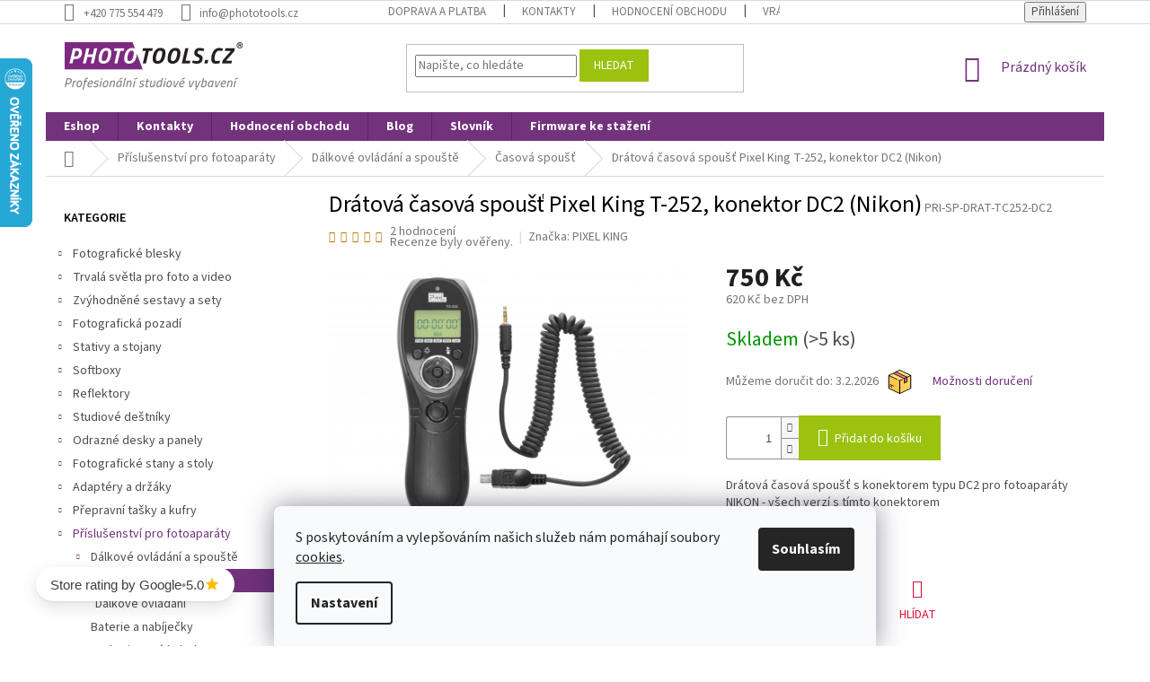

--- FILE ---
content_type: text/html; charset=utf-8
request_url: https://www.phototools.cz/zbozi/dratova-casova-spoust-pixel-king-t-252--konektor-dc2--nikon-/
body_size: 40049
content:
<!doctype html><html lang="cs" dir="ltr" class="header-background-light external-fonts-loaded"><head><meta charset="utf-8" /><meta name="viewport" content="width=device-width,initial-scale=1" /><title>Drátová časová spoušť Pixel King T-252, konektor DC2 (Nikon) - Phototools.cz</title><link rel="preconnect" href="https://cdn.myshoptet.com" /><link rel="dns-prefetch" href="https://cdn.myshoptet.com" /><link rel="preload" href="https://cdn.myshoptet.com/prj/dist/master/cms/libs/jquery/jquery-1.11.3.min.js" as="script" /><link href="https://cdn.myshoptet.com/prj/dist/master/cms/templates/frontend_templates/shared/css/font-face/source-sans-3.css" rel="stylesheet"><link href="https://cdn.myshoptet.com/prj/dist/master/shop/dist/font-shoptet-11.css.62c94c7785ff2cea73b2.css" rel="stylesheet"><script>
dataLayer = [];
dataLayer.push({'shoptet' : {
    "pageId": 1103,
    "pageType": "productDetail",
    "currency": "CZK",
    "currencyInfo": {
        "decimalSeparator": ",",
        "exchangeRate": 1,
        "priceDecimalPlaces": 0,
        "symbol": "K\u010d",
        "symbolLeft": 0,
        "thousandSeparator": " "
    },
    "language": "cs",
    "projectId": 353359,
    "product": {
        "id": 15014,
        "guid": "c3377706-25c9-11ec-b5cb-ecf4bbd79d2f",
        "hasVariants": false,
        "codes": [
            {
                "code": "PRI-SP-DRAT-TC252-DC2",
                "quantity": "> 5",
                "stocks": [
                    {
                        "id": 1,
                        "quantity": "> 5"
                    }
                ]
            }
        ],
        "code": "PRI-SP-DRAT-TC252-DC2",
        "name": "Dr\u00e1tov\u00e1 \u010dasov\u00e1 spou\u0161\u0165 Pixel King T-252, konektor DC2 (Nikon)",
        "appendix": "",
        "weight": "10",
        "manufacturer": "PIXEL KING",
        "manufacturerGuid": "1EF5333689E2639AB063DA0BA3DED3EE",
        "currentCategory": "P\u0159\u00edslu\u0161enstv\u00ed pro fotoapar\u00e1ty | D\u00e1lkov\u00e9 ovl\u00e1d\u00e1n\u00ed a spou\u0161t\u011b | \u010casov\u00e1 spou\u0161\u0165",
        "currentCategoryGuid": "67ce108d-7cbd-11ea-ac23-ac1f6b0076ec",
        "defaultCategory": "P\u0159\u00edslu\u0161enstv\u00ed pro fotoapar\u00e1ty | D\u00e1lkov\u00e9 ovl\u00e1d\u00e1n\u00ed a spou\u0161t\u011b | \u010casov\u00e1 spou\u0161\u0165",
        "defaultCategoryGuid": "67ce108d-7cbd-11ea-ac23-ac1f6b0076ec",
        "currency": "CZK",
        "priceWithVat": 750
    },
    "stocks": [
        {
            "id": 1,
            "title": "Plze\u0148-Sulkov",
            "isDeliveryPoint": 1,
            "visibleOnEshop": 1
        },
        {
            "id": "ext",
            "title": "Sklad",
            "isDeliveryPoint": 0,
            "visibleOnEshop": 1
        }
    ],
    "cartInfo": {
        "id": null,
        "freeShipping": false,
        "freeShippingFrom": null,
        "leftToFreeGift": {
            "formattedPrice": "0 K\u010d",
            "priceLeft": 0
        },
        "freeGift": false,
        "leftToFreeShipping": {
            "priceLeft": null,
            "dependOnRegion": null,
            "formattedPrice": null
        },
        "discountCoupon": [],
        "getNoBillingShippingPrice": {
            "withoutVat": 0,
            "vat": 0,
            "withVat": 0
        },
        "cartItems": [],
        "taxMode": "ORDINARY"
    },
    "cart": [],
    "customer": {
        "priceRatio": 1,
        "priceListId": 1,
        "groupId": null,
        "registered": false,
        "mainAccount": false
    }
}});
dataLayer.push({'cookie_consent' : {
    "marketing": "denied",
    "analytics": "denied"
}});
document.addEventListener('DOMContentLoaded', function() {
    shoptet.consent.onAccept(function(agreements) {
        if (agreements.length == 0) {
            return;
        }
        dataLayer.push({
            'cookie_consent' : {
                'marketing' : (agreements.includes(shoptet.config.cookiesConsentOptPersonalisation)
                    ? 'granted' : 'denied'),
                'analytics': (agreements.includes(shoptet.config.cookiesConsentOptAnalytics)
                    ? 'granted' : 'denied')
            },
            'event': 'cookie_consent'
        });
    });
});
</script>

<!-- Google Tag Manager -->
<script>(function(w,d,s,l,i){w[l]=w[l]||[];w[l].push({'gtm.start':
new Date().getTime(),event:'gtm.js'});var f=d.getElementsByTagName(s)[0],
j=d.createElement(s),dl=l!='dataLayer'?'&l='+l:'';j.async=true;j.src=
'https://www.googletagmanager.com/gtm.js?id='+i+dl;f.parentNode.insertBefore(j,f);
})(window,document,'script','dataLayer','GTM-MGN9LR4');</script>
<!-- End Google Tag Manager -->

<meta property="og:type" content="website"><meta property="og:site_name" content="phototools.cz"><meta property="og:url" content="https://www.phototools.cz/zbozi/dratova-casova-spoust-pixel-king-t-252--konektor-dc2--nikon-/"><meta property="og:title" content="Drátová časová spoušť Pixel King T-252, konektor DC2 (Nikon) - Phototools.cz"><meta name="author" content="Phototools.cz"><meta name="web_author" content="Shoptet.cz"><meta name="dcterms.rightsHolder" content="www.phototools.cz"><meta name="robots" content="index,follow"><meta property="og:image" content="https://cdn.myshoptet.com/usr/www.phototools.cz/user/shop/big/15014-8_pixelking-dc2.jpg?660eabe9"><meta property="og:description" content="Drátová časová spoušť Pixel King T-252, konektor DC2 (Nikon). Drátová časová spoušť s konektorem typu DC2 pro fotoaparáty NIKON - všech verzí s tímto konektorem"><meta name="description" content="Drátová časová spoušť Pixel King T-252, konektor DC2 (Nikon). Drátová časová spoušť s konektorem typu DC2 pro fotoaparáty NIKON - všech verzí s tímto konektorem"><meta name="google-site-verification" content="16d69eae03cbd7ce7c26b3ed9605d3ff868e1b65"><meta property="product:price:amount" content="750"><meta property="product:price:currency" content="CZK"><style>:root {--color-primary: #72327c;--color-primary-h: 292;--color-primary-s: 43%;--color-primary-l: 34%;--color-primary-hover: #72327c;--color-primary-hover-h: 292;--color-primary-hover-s: 43%;--color-primary-hover-l: 34%;--color-secondary: #9bc20e;--color-secondary-h: 73;--color-secondary-s: 87%;--color-secondary-l: 41%;--color-secondary-hover: #9bc20e;--color-secondary-hover-h: 73;--color-secondary-hover-s: 87%;--color-secondary-hover-l: 41%;--color-tertiary: #9bc20e;--color-tertiary-h: 73;--color-tertiary-s: 87%;--color-tertiary-l: 41%;--color-tertiary-hover: #9bc20e;--color-tertiary-hover-h: 73;--color-tertiary-hover-s: 87%;--color-tertiary-hover-l: 41%;--color-header-background: #ffffff;--template-font: "Source Sans 3";--template-headings-font: "Source Sans 3";--header-background-url: none;--cookies-notice-background: #F8FAFB;--cookies-notice-color: #252525;--cookies-notice-button-hover: #27263f;--cookies-notice-link-hover: #3b3a5f;--templates-update-management-preview-mode-content: "Náhled aktualizací šablony je aktivní pro váš prohlížeč."}</style>
    
    <link href="https://cdn.myshoptet.com/prj/dist/master/shop/dist/main-11.less.5a24dcbbdabfd189c152.css" rel="stylesheet" />
        
    <script>var shoptet = shoptet || {};</script>
    <script src="https://cdn.myshoptet.com/prj/dist/master/shop/dist/main-3g-header.js.27c4444ba5dd6be3416d.js"></script>
<!-- User include --><!-- api 608(256) html code header -->
<link rel="stylesheet" href="https://cdn.myshoptet.com/usr/api2.dklab.cz/user/documents/_doplnky/bannery/353359/1165/353359_1165.css" type="text/css" /><style>
        :root {
            --dklab-bannery-b-hp-padding: 5px;
            --dklab-bannery-b-hp-box-padding: 0px;
            --dklab-bannery-b-hp-big-screen: 33.333%;
            --dklab-bannery-b-hp-medium-screen: 33.333%;
            --dklab-bannery-b-hp-small-screen: 50%;
            --dklab-bannery-b-hp-tablet-screen: 50%;
            --dklab-bannery-b-hp-mobile-screen: 100%;

            --dklab-bannery-i-hp-icon-color: #FFFFFF;
            --dklab-bannery-i-hp-color: #880080;
            --dklab-bannery-i-hp-background: #FFFFFF;            
            
            --dklab-bannery-i-d-icon-color: #FFFFFF;
            --dklab-bannery-i-d-color: #880080;
            --dklab-bannery-i-d-background: #FFFFFF;


            --dklab-bannery-i-hp-w-big-screen: 4;
            --dklab-bannery-i-hp-w-medium-screen: 4;
            --dklab-bannery-i-hp-w-small-screen: 2;
            --dklab-bannery-i-hp-w-tablet-screen: 2;
            --dklab-bannery-i-hp-w-mobile-screen: 2;
            
            --dklab-bannery-i-d-w-big-screen: 4;
            --dklab-bannery-i-d-w-medium-screen: 4;
            --dklab-bannery-i-d-w-small-screen: 4;
            --dklab-bannery-i-d-w-tablet-screen: 4;
            --dklab-bannery-i-d-w-mobile-screen: 2;

        }</style>
<!-- service 608(256) html code header -->
<link rel="stylesheet" href="https://cdn.myshoptet.com/usr/api.dklab.cz/user/documents/fontawesome/css/all.css?v=1.02" type="text/css" />
<!-- service 1228(847) html code header -->
<link 
rel="stylesheet" 
href="https://cdn.myshoptet.com/usr/dmartini.myshoptet.com/user/documents/upload/dmartini/shop_rating/shop_rating.min.css?140"
data-author="Dominik Martini" 
data-author-web="dmartini.cz">
<!-- project html code header -->
<link href="/user/documents/upload/css/phototools.css?v=7.22" rel="stylesheet" />


<style>
@media (max-width: 768px) {
input[type=checkbox]:checked+label:before, input[type=radio]:checked+label:before,
input[type=checkbox]+label:before, input[type=radio]+label:before,
input[type=checkbox]:checked+label:after, input[type=radio]:checked+label:after {
  transform: scale(2);
}


input[type=checkbox]+label, input[type=radio]+label,input[type=checkbox].error-field+label, input[type=checkbox].js-error-field+label, input[type=radio].error-field+label, input[type=radio].js-error-field+label {
  padding-left: 40px;
}}


/* průhlednost flagů */
.flag{
   opacity: 75%
}

/* barva slevy */
.flag.flag-discount {
    background-color: red;
}

/*popis kategorie pod hlavním nadpisem

  .type-category #content {
        display: flex;
        flex-direction: column;
  }
  .type-category #content h1 {
        order: -2;
  }
  .type-category #content .category-perex {
        order: -1;
  }
*/

/* reklamace roztáhnutí */
@media (min-width: 1440px) {
#content > div > article {
    width: 125%;
}
.news-item-detail{
 width: 125%;
}
.news-item{
 width: 125%;
}
}


/* detail alternative */
a[href*="#productsAlternative"] {
   color: #b2b2b2;
-webkit-animation: pulzuj 3s infinite; 
  -ms-animation: pulzuj 3s infinite;
  animation: pulzuj 3s infinite; 
}

@-webkit-keyframes pulzuj{
   0%{color:lightgray;}	
	110%{color: #b2b2b2;}
}


@-ms-keyframes pulzuj{
  0%{color:lightgray;}		
	110%{color: #b2b2b2;}
}

@keyframes pulzuj{
  0%{color:lightgray;}	
	110%{color: #b2b2b2;}
}

/* end alternative */
/* start TAB style */
a.shp-tab-link {
    color: #72327c;
		font-weight: bold;
}
/* end TAB style */


/* popup message */
.msg{padding:10px 7px} 
.set-render-image {
  width: 120px;
}

.set-render-pcs {
  width: 100%;
}
.footer-banner a {
  word-break: break-all;
}

/* skrýt akční produkty a jejich nadpis na HP*/
@media (max-width: 991px) {
    #content > div.h4.homepage-group-title.homepage-products-heading-1 {
        display: none;
    }
		#products-1
		{
        display: none;
    }
}
/* zvýraznení ikonky sledování */
a.link-icon.watchdog{
   color:#DC143C;
}

.flex-wrap {
    -ms-flex-wrap: wrap !important;
    flex-wrap: wrap !important;
}


/* obravení lišty podobné, popis */
a.shp-tab-link {
    color: #72327c;
    font-weight: bold;
    background-color: #9bc20e;
    color: white;
}
/* obravení vedle lišty podobné, popis */
.shp-tabs-holder {
    background-color: #9bc20e;
}


/* velikost textu a ikon benefit banneru*/

.dklabBanplusIkona strong {
		font-weight: 500;
} 
















</style>

<meta name="facebook-domain-verification" content="nklom8xu58er011su9224wc1o3859g" />




<!--Start of Tawk.to Script-->
<script type="text/javascript">
var Tawk_API=Tawk_API||{}, Tawk_LoadStart=new Date();
(function(){
var s1=document.createElement("script"),s0=document.getElementsByTagName("script")[0];
s1.async=true;
s1.src='https://embed.tawk.to/5f2a8fd6ed9d9d2627085858/default';
s1.charset='UTF-8';
s1.setAttribute('crossorigin','*');
s0.parentNode.insertBefore(s1,s0);
})();
</script>
<!--End of Tawk.to Script-->

<style>
/* Zvýraznění chybové zprávy v košíku */
.highlighted-error {
    font-size: 1.5em;          /* Větší text */
    color: #ff0000;           /* Červená barva textu */
    font-weight: bold;        /* Tučný text */
    border: 2px solid #ff0000; /* Červený rámeček */
    padding: 10px;            /* Vnitřní odsazení */
    background-color: #ffe6e6; /* Jemně červené pozadí */
    border-radius: 5px;       /* Zakulacené rohy */
    text-align: center;       /* Vycentrování textu */
}
</style>






<!-- /User include --><link rel="shortcut icon" href="/favicon.ico" type="image/x-icon" /><link rel="canonical" href="https://www.phototools.cz/zbozi/dratova-casova-spoust-pixel-king-t-252--konektor-dc2--nikon-/" />    <script>
        var _hwq = _hwq || [];
        _hwq.push(['setKey', '2C7C870CDF7748D69F11A1C26B8F0E80']);
        _hwq.push(['setTopPos', '0']);
        _hwq.push(['showWidget', '21']);
        (function() {
            var ho = document.createElement('script');
            ho.src = 'https://cz.im9.cz/direct/i/gjs.php?n=wdgt&sak=2C7C870CDF7748D69F11A1C26B8F0E80';
            var s = document.getElementsByTagName('script')[0]; s.parentNode.insertBefore(ho, s);
        })();
    </script>
    <!-- Global site tag (gtag.js) - Google Analytics -->
    <script async src="https://www.googletagmanager.com/gtag/js?id=G-B990WRHVQF"></script>
    <script>
        
        window.dataLayer = window.dataLayer || [];
        function gtag(){dataLayer.push(arguments);}
        

                    console.debug('default consent data');

            gtag('consent', 'default', {"ad_storage":"denied","analytics_storage":"denied","ad_user_data":"denied","ad_personalization":"denied","wait_for_update":500});
            dataLayer.push({
                'event': 'default_consent'
            });
        
        gtag('js', new Date());

        
                gtag('config', 'G-B990WRHVQF', {"groups":"GA4","send_page_view":false,"content_group":"productDetail","currency":"CZK","page_language":"cs"});
        
                gtag('config', 'AW-1040059900', {"allow_enhanced_conversions":true});
        
        
        
        
        
                    gtag('event', 'page_view', {"send_to":"GA4","page_language":"cs","content_group":"productDetail","currency":"CZK"});
        
                gtag('set', 'currency', 'CZK');

        gtag('event', 'view_item', {
            "send_to": "UA",
            "items": [
                {
                    "id": "PRI-SP-DRAT-TC252-DC2",
                    "name": "Dr\u00e1tov\u00e1 \u010dasov\u00e1 spou\u0161\u0165 Pixel King T-252, konektor DC2 (Nikon)",
                    "category": "P\u0159\u00edslu\u0161enstv\u00ed pro fotoapar\u00e1ty \/ D\u00e1lkov\u00e9 ovl\u00e1d\u00e1n\u00ed a spou\u0161t\u011b \/ \u010casov\u00e1 spou\u0161\u0165",
                                        "brand": "PIXEL KING",
                                                            "price": 620
                }
            ]
        });
        
        
        
        
        
                    gtag('event', 'view_item', {"send_to":"GA4","page_language":"cs","content_group":"productDetail","value":620,"currency":"CZK","items":[{"item_id":"PRI-SP-DRAT-TC252-DC2","item_name":"Dr\u00e1tov\u00e1 \u010dasov\u00e1 spou\u0161\u0165 Pixel King T-252, konektor DC2 (Nikon)","item_brand":"PIXEL KING","item_category":"P\u0159\u00edslu\u0161enstv\u00ed pro fotoapar\u00e1ty","item_category2":"D\u00e1lkov\u00e9 ovl\u00e1d\u00e1n\u00ed a spou\u0161t\u011b","item_category3":"\u010casov\u00e1 spou\u0161\u0165","price":620,"quantity":1,"index":0}]});
        
        
        
        
        
        
        
        document.addEventListener('DOMContentLoaded', function() {
            if (typeof shoptet.tracking !== 'undefined') {
                for (var id in shoptet.tracking.bannersList) {
                    gtag('event', 'view_promotion', {
                        "send_to": "UA",
                        "promotions": [
                            {
                                "id": shoptet.tracking.bannersList[id].id,
                                "name": shoptet.tracking.bannersList[id].name,
                                "position": shoptet.tracking.bannersList[id].position
                            }
                        ]
                    });
                }
            }

            shoptet.consent.onAccept(function(agreements) {
                if (agreements.length !== 0) {
                    console.debug('gtag consent accept');
                    var gtagConsentPayload =  {
                        'ad_storage': agreements.includes(shoptet.config.cookiesConsentOptPersonalisation)
                            ? 'granted' : 'denied',
                        'analytics_storage': agreements.includes(shoptet.config.cookiesConsentOptAnalytics)
                            ? 'granted' : 'denied',
                                                                                                'ad_user_data': agreements.includes(shoptet.config.cookiesConsentOptPersonalisation)
                            ? 'granted' : 'denied',
                        'ad_personalization': agreements.includes(shoptet.config.cookiesConsentOptPersonalisation)
                            ? 'granted' : 'denied',
                        };
                    console.debug('update consent data', gtagConsentPayload);
                    gtag('consent', 'update', gtagConsentPayload);
                    dataLayer.push(
                        { 'event': 'update_consent' }
                    );
                }
            });
        });
    </script>
<script>
    (function(t, r, a, c, k, i, n, g) { t['ROIDataObject'] = k;
    t[k]=t[k]||function(){ (t[k].q=t[k].q||[]).push(arguments) },t[k].c=i;n=r.createElement(a),
    g=r.getElementsByTagName(a)[0];n.async=1;n.src=c;g.parentNode.insertBefore(n,g)
    })(window, document, 'script', '//www.heureka.cz/ocm/sdk.js?source=shoptet&version=2&page=product_detail', 'heureka', 'cz');

    heureka('set_user_consent', 0);
</script>
</head><body class="desktop id-1103 in-casova-spoust-fotoaparatu template-11 type-product type-detail multiple-columns-body columns-mobile-2 columns-3 ums_forms_redesign--off ums_a11y_category_page--on ums_discussion_rating_forms--off ums_flags_display_unification--on ums_a11y_login--on mobile-header-version-0"><noscript>
    <style>
        #header {
            padding-top: 0;
            position: relative !important;
            top: 0;
        }
        .header-navigation {
            position: relative !important;
        }
        .overall-wrapper {
            margin: 0 !important;
        }
        body:not(.ready) {
            visibility: visible !important;
        }
    </style>
    <div class="no-javascript">
        <div class="no-javascript__title">Musíte změnit nastavení vašeho prohlížeče</div>
        <div class="no-javascript__text">Podívejte se na: <a href="https://www.google.com/support/bin/answer.py?answer=23852">Jak povolit JavaScript ve vašem prohlížeči</a>.</div>
        <div class="no-javascript__text">Pokud používáte software na blokování reklam, může být nutné povolit JavaScript z této stránky.</div>
        <div class="no-javascript__text">Děkujeme.</div>
    </div>
</noscript>

        <div id="fb-root"></div>
        <script>
            window.fbAsyncInit = function() {
                FB.init({
                    autoLogAppEvents : true,
                    xfbml            : true,
                    version          : 'v24.0'
                });
            };
        </script>
        <script async defer crossorigin="anonymous" src="https://connect.facebook.net/cs_CZ/sdk.js#xfbml=1&version=v24.0"></script>
<!-- Google Tag Manager (noscript) -->
<noscript><iframe src="https://www.googletagmanager.com/ns.html?id=GTM-MGN9LR4"
height="0" width="0" style="display:none;visibility:hidden"></iframe></noscript>
<!-- End Google Tag Manager (noscript) -->

    <div class="siteCookies siteCookies--bottom siteCookies--light js-siteCookies" role="dialog" data-testid="cookiesPopup" data-nosnippet>
        <div class="siteCookies__form">
            <div class="siteCookies__content">
                <div class="siteCookies__text">
                    S poskytováním a vylepšováním našich služeb nám pomáhají soubory <a href="/cookies" target="_blank" title="Co to jsou cookies?" rel="noopener noreferrer">cookies</a>.
                </div>
                <p class="siteCookies__links">
                    <button class="siteCookies__link js-cookies-settings" aria-label="Nastavení cookies" data-testid="cookiesSettings">Nastavení</button>
                </p>
            </div>
            <div class="siteCookies__buttonWrap">
                                <button class="siteCookies__button js-cookiesConsentSubmit" value="all" aria-label="Přijmout cookies" data-testid="buttonCookiesAccept">Souhlasím</button>
            </div>
        </div>
        <script>
            document.addEventListener("DOMContentLoaded", () => {
                const siteCookies = document.querySelector('.js-siteCookies');
                document.addEventListener("scroll", shoptet.common.throttle(() => {
                    const st = document.documentElement.scrollTop;
                    if (st > 1) {
                        siteCookies.classList.add('siteCookies--scrolled');
                    } else {
                        siteCookies.classList.remove('siteCookies--scrolled');
                    }
                }, 100));
            });
        </script>
    </div>
<a href="#content" class="skip-link sr-only">Přejít na obsah</a><div class="overall-wrapper"><div class="user-action"><div class="container">
    <div class="user-action-in">
                    <div id="login" class="user-action-login popup-widget login-widget" role="dialog" aria-labelledby="loginHeading">
        <div class="popup-widget-inner">
                            <h2 id="loginHeading">Přihlášení k vašemu účtu</h2><div id="customerLogin"><form action="/action/Customer/Login/" method="post" id="formLoginIncluded" class="csrf-enabled formLogin" data-testid="formLogin"><input type="hidden" name="referer" value="" /><div class="form-group"><div class="input-wrapper email js-validated-element-wrapper no-label"><input type="email" name="email" class="form-control" autofocus placeholder="E-mailová adresa (např. jan@novak.cz)" data-testid="inputEmail" autocomplete="email" required /></div></div><div class="form-group"><div class="input-wrapper password js-validated-element-wrapper no-label"><input type="password" name="password" class="form-control" placeholder="Heslo" data-testid="inputPassword" autocomplete="current-password" required /><span class="no-display">Nemůžete vyplnit toto pole</span><input type="text" name="surname" value="" class="no-display" /></div></div><div class="form-group"><div class="login-wrapper"><button type="submit" class="btn btn-secondary btn-text btn-login" data-testid="buttonSubmit">Přihlásit se</button><div class="password-helper"><a href="/registrace/" data-testid="signup" rel="nofollow">Nová registrace</a><a href="/klient/zapomenute-heslo/" rel="nofollow">Zapomenuté heslo</a></div></div></div><div class="social-login-buttons"><div class="social-login-buttons-divider"><span>nebo</span></div><div class="form-group"><a href="/action/Social/login/?provider=Google" class="login-btn google" rel="nofollow"><span class="login-google-icon"></span><strong>Přihlásit se přes Google</strong></a></div><div class="form-group"><a href="/action/Social/login/?provider=Seznam" class="login-btn seznam" rel="nofollow"><span class="login-seznam-icon"></span><strong>Přihlásit se přes Seznam</strong></a></div></div></form>
</div>                    </div>
    </div>

                            <div id="cart-widget" class="user-action-cart popup-widget cart-widget loader-wrapper" data-testid="popupCartWidget" role="dialog" aria-hidden="true">
    <div class="popup-widget-inner cart-widget-inner place-cart-here">
        <div class="loader-overlay">
            <div class="loader"></div>
        </div>
    </div>

    <div class="cart-widget-button">
        <a href="/kosik/" class="btn btn-conversion" id="continue-order-button" rel="nofollow" data-testid="buttonNextStep">Pokračovat do košíku</a>
    </div>
</div>
            </div>
</div>
</div><div class="top-navigation-bar" data-testid="topNavigationBar">

    <div class="container">

        <div class="top-navigation-contacts">
            <strong>Zákaznická podpora:</strong><a href="tel:+420775554479" class="project-phone" aria-label="Zavolat na +420775554479" data-testid="contactboxPhone"><span>+420 775 554 479</span></a><a href="mailto:info@phototools.cz" class="project-email" data-testid="contactboxEmail"><span>info@phototools.cz</span></a>        </div>

                            <div class="top-navigation-menu">
                <div class="top-navigation-menu-trigger"></div>
                <ul class="top-navigation-bar-menu">
                                            <li class="top-navigation-menu-item-932">
                            <a href="/doprava-platba/">Doprava a platba</a>
                        </li>
                                            <li class="top-navigation-menu-item-29">
                            <a href="/kontakt/">Kontakty</a>
                        </li>
                                            <li class="top-navigation-menu-item--51">
                            <a href="/hodnoceni-obchodu/">Hodnocení obchodu</a>
                        </li>
                                            <li class="top-navigation-menu-item-935">
                            <a href="/reklamace/">Vrácení a reklamace</a>
                        </li>
                                            <li class="top-navigation-menu-item-39">
                            <a href="/podminky/">Obchodní podmínky</a>
                        </li>
                                    </ul>
                <ul class="top-navigation-bar-menu-helper"></ul>
            </div>
        
        <div class="top-navigation-tools top-navigation-tools--language">
            <div class="responsive-tools">
                <a href="#" class="toggle-window" data-target="search" aria-label="Hledat" data-testid="linkSearchIcon"></a>
                                                            <a href="#" class="toggle-window" data-target="login"></a>
                                                    <a href="#" class="toggle-window" data-target="navigation" aria-label="Menu" data-testid="hamburgerMenu"></a>
            </div>
                        <button class="top-nav-button top-nav-button-login toggle-window" type="button" data-target="login" aria-haspopup="dialog" aria-controls="login" aria-expanded="false" data-testid="signin"><span>Přihlášení</span></button>        </div>

    </div>

</div>
<header id="header"><div class="container navigation-wrapper">
    <div class="header-top">
        <div class="site-name-wrapper">
            <div class="site-name"><a href="/" data-testid="linkWebsiteLogo"><img src="https://cdn.myshoptet.com/usr/www.phototools.cz/user/logos/logo.png" alt="Phototools.cz" fetchpriority="low" /></a></div>        </div>
        <div class="search" itemscope itemtype="https://schema.org/WebSite">
            <meta itemprop="headline" content="Časová spoušť"/><meta itemprop="url" content="https://www.phototools.cz"/><meta itemprop="text" content="Drátová časová spoušť Pixel King T-252, konektor DC2 (Nikon). Drátová časová spoušť s konektorem typu DC2 pro fotoaparáty NIKON - všech verzí s tímto konektorem"/>            <form action="/action/ProductSearch/prepareString/" method="post"
    id="formSearchForm" class="search-form compact-form js-search-main"
    itemprop="potentialAction" itemscope itemtype="https://schema.org/SearchAction" data-testid="searchForm">
    <fieldset>
        <meta itemprop="target"
            content="https://www.phototools.cz/vyhledavani/?string={string}"/>
        <input type="hidden" name="language" value="cs"/>
        
            
<input
    type="search"
    name="string"
        class="query-input form-control search-input js-search-input"
    placeholder="Napište, co hledáte"
    autocomplete="off"
    required
    itemprop="query-input"
    aria-label="Vyhledávání"
    data-testid="searchInput"
>
            <button type="submit" class="btn btn-default" data-testid="searchBtn">Hledat</button>
        
    </fieldset>
</form>
        </div>
        <div class="navigation-buttons">
                
    <a href="/kosik/" class="btn btn-icon toggle-window cart-count" data-target="cart" data-hover="true" data-redirect="true" data-testid="headerCart" rel="nofollow" aria-haspopup="dialog" aria-expanded="false" aria-controls="cart-widget">
        
                <span class="sr-only">Nákupní košík</span>
        
            <span class="cart-price visible-lg-inline-block" data-testid="headerCartPrice">
                                    Prázdný košík                            </span>
        
    
            </a>
        </div>
    </div>
    <nav id="navigation" aria-label="Hlavní menu" data-collapsible="true"><div class="navigation-in menu"><ul class="menu-level-1" role="menubar" data-testid="headerMenuItems"><li class="menu-item-external-32" role="none"><a href="/" data-testid="headerMenuItem" role="menuitem" aria-expanded="false"><b>Eshop</b></a></li>
<li class="menu-item-29" role="none"><a href="/kontakt/" data-testid="headerMenuItem" role="menuitem" aria-expanded="false"><b>Kontakty</b></a></li>
<li class="menu-item--51" role="none"><a href="/hodnoceni-obchodu/" data-testid="headerMenuItem" role="menuitem" aria-expanded="false"><b>Hodnocení obchodu</b></a></li>
<li class="menu-item-908" role="none"><a href="/clanek/" data-testid="headerMenuItem" role="menuitem" aria-expanded="false"><b>Blog</b></a></li>
<li class="menu-item-1382" role="none"><a href="/rozcestnik-slovniku/" data-testid="headerMenuItem" role="menuitem" aria-expanded="false"><b>Slovník</b></a></li>
<li class="menu-item-1526" role="none"><a href="/firmware-jinbei/" data-testid="headerMenuItem" role="menuitem" aria-expanded="false"><b>Firmware ke stažení</b></a></li>
<li class="appended-category menu-item-965 ext" role="none"><a href="/kategorie/fotograficke-blesky/"><b>Fotografické blesky</b><span class="submenu-arrow" role="menuitem"></span></a><ul class="menu-level-2 menu-level-2-appended" role="menu"><li class="menu-item-968" role="none"><a href="/kategorie/studiove-blesky/" data-testid="headerMenuItem" role="menuitem"><span>Studiové blesky</span></a></li><li class="menu-item-971" role="none"><a href="/kategorie/bateriove-blesky/" data-testid="headerMenuItem" role="menuitem"><span>Bateriové blesky</span></a></li><li class="menu-item-1220" role="none"><a href="/kategorie/externi-blesky/" data-testid="headerMenuItem" role="menuitem"><span>Externí blesky</span></a></li><li class="menu-item-1004" role="none"><a href="/kategorie/blesky-radiove-odpalovace/" data-testid="headerMenuItem" role="menuitem"><span>Radiové odpalovače</span></a></li><li class="menu-item-1325" role="none"><a href="/kategorie/zvyhodnene-sety-blesku/" data-testid="headerMenuItem" role="menuitem"><span>Zvýhodněné sety</span></a></li></ul></li><li class="appended-category menu-item-1244 ext" role="none"><a href="/kategorie/fotograficka-svetla/"><b>Trvalá světla pro foto a video</b><span class="submenu-arrow" role="menuitem"></span></a><ul class="menu-level-2 menu-level-2-appended" role="menu"><li class="menu-item-1250" role="none"><a href="/kategorie/led-s-bajonetem/" data-testid="headerMenuItem" role="menuitem"><span>LED světla s Bowens bajonetem</span></a></li><li class="menu-item-1259" role="none"><a href="/kategorie/svetla-zarovkova/" data-testid="headerMenuItem" role="menuitem"><span>Žárovková &quot;daylight&quot; světla</span></a></li><li class="menu-item-1253" role="none"><a href="/kategorie/svetla-led/" data-testid="headerMenuItem" role="menuitem"><span>Plochá LED světla</span></a></li><li class="menu-item-1247" role="none"><a href="/kategorie/kruhova-svetla/" data-testid="headerMenuItem" role="menuitem"><span>Kruhová</span></a></li><li class="menu-item-1268" role="none"><a href="/kategorie/led-tyce/" data-testid="headerMenuItem" role="menuitem"><span>LED tyče</span></a></li><li class="menu-item-1271" role="none"><a href="/kategorie/rgb-svetla/" data-testid="headerMenuItem" role="menuitem"><span>RGB světla</span></a></li></ul></li><li class="appended-category menu-item-1313 ext" role="none"><a href="/kategorie/sestavy-a-sety-fotografickych-svetel/"><b>Zvýhodněné sestavy a sety</b><span class="submenu-arrow" role="menuitem"></span></a><ul class="menu-level-2 menu-level-2-appended" role="menu"><li class="menu-item-1328" role="none"><a href="/kategorie/sestavy-fotografickych-blesku/" data-testid="headerMenuItem" role="menuitem"><span>Sestavy blesků</span></a></li><li class="menu-item-1316" role="none"><a href="/kategorie/sestavy-fotografickych-svetel/" data-testid="headerMenuItem" role="menuitem"><span>Sestavy trvalých světel</span></a></li></ul></li><li class="appended-category menu-item-1043 ext" role="none"><a href="/kategorie/fotograficka-pozadi/"><b>Fotografická pozadí</b><span class="submenu-arrow" role="menuitem"></span></a><ul class="menu-level-2 menu-level-2-appended" role="menu"><li class="menu-item-1127" role="none"><a href="/kategorie/papirove-foto-pozadi/" data-testid="headerMenuItem" role="menuitem"><span>Papírové pozadí</span></a></li><li class="menu-item-1139" role="none"><a href="/kategorie/vinylove-pozadi/" data-testid="headerMenuItem" role="menuitem"><span>Vinylové pozadí</span></a></li><li class="menu-item-1109" role="none"><a href="/kategorie/latkove-bavlnene-pozadi/" data-testid="headerMenuItem" role="menuitem"><span>Látkové bavlněné pozadí</span></a></li><li class="menu-item-1046" role="none"><a href="/kategorie/barevne-gelove-filtry/" data-testid="headerMenuItem" role="menuitem"><span>Barevné gelové filtry</span></a></li><li class="menu-item-1112" role="none"><a href="/kategorie/uchyceni-fotografickeho-pozadi/" data-testid="headerMenuItem" role="menuitem"><span>Uchycení pozadí</span></a></li></ul></li><li class="appended-category menu-item-1019 ext" role="none"><a href="/kategorie/studiove-stativy-a-stojany/"><b>Stativy a stojany</b><span class="submenu-arrow" role="menuitem"></span></a><ul class="menu-level-2 menu-level-2-appended" role="menu"><li class="menu-item-1073" role="none"><a href="/kategorie/studiove-stojany/" data-testid="headerMenuItem" role="menuitem"><span>Studiové stojany</span></a></li><li class="menu-item-1022" role="none"><a href="/kategorie/boomstandy-a-ramena/" data-testid="headerMenuItem" role="menuitem"><span>Boomstandy a ramena</span></a></li><li class="menu-item-1226" role="none"><a href="/kategorie/fotograficke-stativy/" data-testid="headerMenuItem" role="menuitem"><span>Fotografické stativy</span></a></li><li class="menu-item-1031" role="none"><a href="/kategorie/kamerove-a-dslr-stativy/" data-testid="headerMenuItem" role="menuitem"><span>Kamerové a DSLR stativy a slidery</span></a></li><li class="menu-item-1163" role="none"><a href="/kategorie/sandbagy-a-zavazi/" data-testid="headerMenuItem" role="menuitem"><span>Sandbagy a závaží</span></a></li><li class="menu-item-1115" role="none"><a href="/kategorie/konstrukce-na-pozadi/" data-testid="headerMenuItem" role="menuitem"><span>Konstrukce na pozadí</span></a></li></ul></li><li class="appended-category menu-item-1145 ext" role="none"><a href="/kategorie/softboxy/"><b>Softboxy</b><span class="submenu-arrow" role="menuitem"></span></a><ul class="menu-level-2 menu-level-2-appended" role="menu"><li class="menu-item-1196" role="none"><a href="/kategorie/softbox/" data-testid="headerMenuItem" role="menuitem"><span>Softbox</span></a></li><li class="menu-item-1214" role="none"><a href="/kategorie/softboxy-stripbox/" data-testid="headerMenuItem" role="menuitem"><span>Stripbox</span></a></li><li class="menu-item-1199" role="none"><a href="/kategorie/softboxy-octabox/" data-testid="headerMenuItem" role="menuitem"><span>Octabox</span></a></li><li class="menu-item-1193" role="none"><a href="/kategorie/deep-boxy/" data-testid="headerMenuItem" role="menuitem"><span>Hluboký softbox</span></a></li><li class="menu-item-1229" role="none"><a href="/kategorie/balonovy-softbox/" data-testid="headerMenuItem" role="menuitem"><span>Balonový softbox</span></a></li><li class="menu-item-1148" role="none"><a href="/kategorie/softboxy-pro-externi-blesky/" data-testid="headerMenuItem" role="menuitem"><span>Pro externí blesk</span></a></li><li class="menu-item-1256" role="none"><a href="/kategorie/zarovkove-softboxy-daylight/" data-testid="headerMenuItem" role="menuitem"><span>Softboxy pro Daylight</span></a></li><li class="menu-item-1208" role="none"><a href="/kategorie/adaptery/" data-testid="headerMenuItem" role="menuitem"><span>Adaptéry</span></a></li></ul></li><li class="appended-category menu-item-1169 ext" role="none"><a href="/kategorie/reflektory/"><b>Reflektory</b><span class="submenu-arrow" role="menuitem"></span></a><ul class="menu-level-2 menu-level-2-appended" role="menu"><li class="menu-item-1175" role="none"><a href="/kategorie/reflektory-prislusenstvi/" data-testid="headerMenuItem" role="menuitem"><span>Reflektory</span></a></li><li class="menu-item-1172" role="none"><a href="/kategorie/beautydishe/" data-testid="headerMenuItem" role="menuitem"><span>Beautydishe</span></a></li></ul></li><li class="appended-category menu-item-1034 ext" role="none"><a href="/kategorie/studiove-destniky/"><b>Studiové deštníky</b><span class="submenu-arrow" role="menuitem"></span></a><ul class="menu-level-2 menu-level-2-appended" role="menu"><li class="menu-item-1040" role="none"><a href="/kategorie/studiove-destniky-do-110-cm/" data-testid="headerMenuItem" role="menuitem"><span>Do 110 cm</span></a></li><li class="menu-item-1037" role="none"><a href="/kategorie/studiove-destniky-nad-110-cm/" data-testid="headerMenuItem" role="menuitem"><span>Větší než 110 cm</span></a></li></ul></li><li class="appended-category menu-item-998 ext" role="none"><a href="/kategorie/odrazne-desky-a-panely/"><b>Odrazné desky a panely</b><span class="submenu-arrow" role="menuitem"></span></a><ul class="menu-level-2 menu-level-2-appended" role="menu"><li class="menu-item-1070" role="none"><a href="/kategorie/odrazne-desky-a-drzaky/" data-testid="headerMenuItem" role="menuitem"><span>Odrazné desky a držáky</span></a></li><li class="menu-item-1001" role="none"><a href="/kategorie/stinici-a-difuzni-panely/" data-testid="headerMenuItem" role="menuitem"><span>Stínící a difuzní panely</span></a></li></ul></li><li class="appended-category menu-item-1235 ext" role="none"><a href="/kategorie/fotograficke-stany-stoly/"><b>Fotografické stany a stoly</b><span class="submenu-arrow" role="menuitem"></span></a><ul class="menu-level-2 menu-level-2-appended" role="menu"><li class="menu-item-1238" role="none"><a href="/kategorie/fotograficke-stany/" data-testid="headerMenuItem" role="menuitem"><span>Fotografické stany</span></a></li><li class="menu-item-1241" role="none"><a href="/kategorie/fotograficke-stoly/" data-testid="headerMenuItem" role="menuitem"><span>Fotografické stoly</span></a></li></ul></li><li class="appended-category menu-item-974 ext" role="none"><a href="/kategorie/adaptery-a-drzaky/"><b>Adaptéry a držáky</b><span class="submenu-arrow" role="menuitem"></span></a><ul class="menu-level-2 menu-level-2-appended" role="menu"><li class="menu-item-980" role="none"><a href="/kategorie/klipsy-a-uchyty/" data-testid="headerMenuItem" role="menuitem"><span>Klipsy a úchyty</span></a></li><li class="menu-item-1481" role="none"><a href="/kategorie/cepy-redukce/" data-testid="headerMenuItem" role="menuitem"><span>Šrouby, čepy, redukce</span></a></li><li class="menu-item-1160" role="none"><a href="/kategorie/redukce-a-bajonety/" data-testid="headerMenuItem" role="menuitem"><span>Redukce a bajonety</span></a></li><li class="menu-item-977" role="none"><a href="/kategorie/drzaky-blesku/" data-testid="headerMenuItem" role="menuitem"><span>Držáky blesku</span></a></li><li class="menu-item-1166" role="none"><a href="/kategorie/ostatni/" data-testid="headerMenuItem" role="menuitem"><span>Ostatní</span></a></li></ul></li><li class="appended-category menu-item-1277 ext" role="none"><a href="/kategorie/prepravni-tasky-a-kufry/"><b>Přepravní tašky a kufry</b><span class="submenu-arrow" role="menuitem"></span></a><ul class="menu-level-2 menu-level-2-appended" role="menu"><li class="menu-item-1280" role="none"><a href="/kategorie/pevne-kufry/" data-testid="headerMenuItem" role="menuitem"><span>Pevné kufry</span></a></li><li class="menu-item-1283" role="none"><a href="/kategorie/tasky-a-batohy/" data-testid="headerMenuItem" role="menuitem"><span>Tašky a batohy</span></a></li></ul></li><li class="appended-category menu-item-1409 ext" role="none"><a href="/kategorie/fotoaparaty-prislusenstvi/"><b>Příslušenství pro fotoaparáty</b><span class="submenu-arrow" role="menuitem"></span></a><ul class="menu-level-2 menu-level-2-appended" role="menu"><li class="menu-item-1100" role="none"><a href="/kategorie/dalkove-ovladani-a-spouste/" data-testid="headerMenuItem" role="menuitem"><span>Dálkové ovládání a spouště</span></a></li><li class="menu-item-1418" role="none"><a href="/kategorie/baterie-nabijecky-pro-fotoaparaty/" data-testid="headerMenuItem" role="menuitem"><span>Baterie a nabíječky</span></a></li><li class="menu-item-1424" role="none"><a href="/kategorie/propojovaci-tetheringove-kabely/" data-testid="headerMenuItem" role="menuitem"><span>Tetheringové kabely</span></a></li><li class="menu-item-1430" role="none"><a href="/kategorie/stativy-na-fotoaparat/" data-testid="headerMenuItem" role="menuitem"><span>Fotografické stativy</span></a></li><li class="menu-item-1514" role="none"><a href="/kategorie/mikrofony/" data-testid="headerMenuItem" role="menuitem"><span>Mikrofony</span></a></li><li class="menu-item-1232" role="none"><a href="/kategorie/stabilizatory-a-gimbaly/" data-testid="headerMenuItem" role="menuitem"><span>Stabilizátory a gimbaly</span></a></li></ul></li><li class="appended-category menu-item-1412 ext" role="none"><a href="/kategorie/objektivy-prislusenstvi/"><b>Objektivy a příslušenství</b><span class="submenu-arrow" role="menuitem"></span></a><ul class="menu-level-2 menu-level-2-appended" role="menu"><li class="menu-item-1049" role="none"><a href="/kategorie/objektivy/" data-testid="headerMenuItem" role="menuitem"><span>Objektivy</span></a></li><li class="menu-item-983" role="none"><a href="/kategorie/filtry-pro-objektiv/" data-testid="headerMenuItem" role="menuitem"><span>Filtry pro objektiv</span></a></li><li class="menu-item-1154" role="none"><a href="/kategorie/krytky-objektivu/" data-testid="headerMenuItem" role="menuitem"><span>Krytky objektivu</span></a></li><li class="menu-item-1064" role="none"><a href="/kategorie/cistici-sady/" data-testid="headerMenuItem" role="menuitem"><span>Čistící sady</span></a></li></ul></li><li class="appended-category menu-item-947 ext" role="none"><a href="/kategorie/externi-zdroje-a-napajeni/"><b>Externí zdroje a napájení</b><span class="submenu-arrow" role="menuitem"></span></a><ul class="menu-level-2 menu-level-2-appended" role="menu"><li class="menu-item-953" role="none"><a href="/kategorie/baterie-pro-fotoaparaty/" data-testid="headerMenuItem" role="menuitem"><span>Baterie pro fotoaparáty</span></a></li><li class="menu-item-962" role="none"><a href="/kategorie/baterie-pro-trvala-svetla-278/" data-testid="headerMenuItem" role="menuitem"><span>Baterie pro trvalá světla</span></a></li><li class="menu-item-956" role="none"><a href="/kategorie/baterie-do-kamer-a-monitoru/" data-testid="headerMenuItem" role="menuitem"><span>Baterie do kamer a monitorů</span></a></li><li class="menu-item-959" role="none"><a href="/kategorie/externi-napajeni-blesku/" data-testid="headerMenuItem" role="menuitem"><span>Externí napájení blesků</span></a></li><li class="menu-item-950" role="none"><a href="/kategorie/tuzkove-baterie-aa-aaa/" data-testid="headerMenuItem" role="menuitem"><span>Tužkové a knoflíkové baterie</span></a></li><li class="menu-item-1358" role="none"><a href="/kategorie/napajeci-kabely/" data-testid="headerMenuItem" role="menuitem"><span>Napájecí kabely</span></a></li></ul></li><li class="appended-category menu-item-1184 ext" role="none"><a href="/kategorie/nahradni-vybojky-a-zarovky/"><b>Náhradní výbojky a žárovky</b><span class="submenu-arrow" role="menuitem"></span></a><ul class="menu-level-2 menu-level-2-appended" role="menu"><li class="menu-item-1187" role="none"><a href="/kategorie/vybojky-do-blesku/" data-testid="headerMenuItem" role="menuitem"><span>Výbojky do blesku</span></a></li><li class="menu-item-1304" role="none"><a href="/kategorie/zarovky-daylight/" data-testid="headerMenuItem" role="menuitem"><span>Žárovky Daylight</span></a></li><li class="menu-item-1307" role="none"><a href="/kategorie/pilotni-zarovky/" data-testid="headerMenuItem" role="menuitem"><span>Pilotní žárovky</span></a></li><li class="menu-item-1310" role="none"><a href="/kategorie/halogenove-zarovky/" data-testid="headerMenuItem" role="menuitem"><span>Halogenové žárovky</span></a></li><li class="menu-item-1301" role="none"><a href="/kategorie/zarivky-a-trubice/" data-testid="headerMenuItem" role="menuitem"><span>Zářivky a trubice</span></a></li></ul></li><li class="appended-category menu-item-1136" role="none"><a href="/kategorie/darkove-poukazy/"><b>Dárkové poukazy</b></a></li><li class="appended-category menu-item-1364" role="none"><a href="/kategorie/novinky/"><b>Novinky</b></a></li><li class="appended-category menu-item-1538" role="none"><a href="/kategorie/akce/"><b>Akce</b></a></li></ul></div><span class="navigation-close"></span></nav><div class="menu-helper" data-testid="hamburgerMenu"><span>Více</span></div>
</div></header><!-- / header -->


                    <div class="container breadcrumbs-wrapper">
            <div class="breadcrumbs navigation-home-icon-wrapper" itemscope itemtype="https://schema.org/BreadcrumbList">
                                                                            <span id="navigation-first" data-basetitle="Phototools.cz" itemprop="itemListElement" itemscope itemtype="https://schema.org/ListItem">
                <a href="/" itemprop="item" class="navigation-home-icon"><span class="sr-only" itemprop="name">Domů</span></a>
                <span class="navigation-bullet">/</span>
                <meta itemprop="position" content="1" />
            </span>
                                <span id="navigation-1" itemprop="itemListElement" itemscope itemtype="https://schema.org/ListItem">
                <a href="/kategorie/fotoaparaty-prislusenstvi/" itemprop="item" data-testid="breadcrumbsSecondLevel"><span itemprop="name">Příslušenství pro fotoaparáty</span></a>
                <span class="navigation-bullet">/</span>
                <meta itemprop="position" content="2" />
            </span>
                                <span id="navigation-2" itemprop="itemListElement" itemscope itemtype="https://schema.org/ListItem">
                <a href="/kategorie/dalkove-ovladani-a-spouste/" itemprop="item" data-testid="breadcrumbsSecondLevel"><span itemprop="name">Dálkové ovládání a spouště</span></a>
                <span class="navigation-bullet">/</span>
                <meta itemprop="position" content="3" />
            </span>
                                <span id="navigation-3" itemprop="itemListElement" itemscope itemtype="https://schema.org/ListItem">
                <a href="/kategorie/casova-spoust-fotoaparatu/" itemprop="item" data-testid="breadcrumbsSecondLevel"><span itemprop="name">Časová spoušť</span></a>
                <span class="navigation-bullet">/</span>
                <meta itemprop="position" content="4" />
            </span>
                                            <span id="navigation-4" itemprop="itemListElement" itemscope itemtype="https://schema.org/ListItem" data-testid="breadcrumbsLastLevel">
                <meta itemprop="item" content="https://www.phototools.cz/zbozi/dratova-casova-spoust-pixel-king-t-252--konektor-dc2--nikon-/" />
                <meta itemprop="position" content="5" />
                <span itemprop="name" data-title="Drátová časová spoušť Pixel King T-252, konektor DC2 (Nikon)">Drátová časová spoušť Pixel King T-252, konektor DC2 (Nikon) <span class="appendix"></span></span>
            </span>
            </div>
        </div>
    
<div id="content-wrapper" class="container content-wrapper">
    
    <div class="content-wrapper-in">
                                                <aside class="sidebar sidebar-left"  data-testid="sidebarMenu">
                                                                                                <div class="sidebar-inner">
                                                                                                        <div class="box box-bg-variant box-categories">    <div class="skip-link__wrapper">
        <span id="categories-start" class="skip-link__target js-skip-link__target sr-only" tabindex="-1">&nbsp;</span>
        <a href="#categories-end" class="skip-link skip-link--start sr-only js-skip-link--start">Přeskočit kategorie</a>
    </div>

<h4>Kategorie</h4>


<div id="categories"><div class="categories cat-01 expandable external" id="cat-965"><div class="topic"><a href="/kategorie/fotograficke-blesky/">Fotografické blesky<span class="cat-trigger">&nbsp;</span></a></div>

    </div><div class="categories cat-02 expandable external" id="cat-1244"><div class="topic"><a href="/kategorie/fotograficka-svetla/">Trvalá světla pro foto a video<span class="cat-trigger">&nbsp;</span></a></div>

    </div><div class="categories cat-01 expandable external" id="cat-1313"><div class="topic"><a href="/kategorie/sestavy-a-sety-fotografickych-svetel/">Zvýhodněné sestavy a sety<span class="cat-trigger">&nbsp;</span></a></div>

    </div><div class="categories cat-02 expandable external" id="cat-1043"><div class="topic"><a href="/kategorie/fotograficka-pozadi/">Fotografická pozadí<span class="cat-trigger">&nbsp;</span></a></div>

    </div><div class="categories cat-01 expandable external" id="cat-1019"><div class="topic"><a href="/kategorie/studiove-stativy-a-stojany/">Stativy a stojany<span class="cat-trigger">&nbsp;</span></a></div>

    </div><div class="categories cat-02 expandable external" id="cat-1145"><div class="topic"><a href="/kategorie/softboxy/">Softboxy<span class="cat-trigger">&nbsp;</span></a></div>

    </div><div class="categories cat-01 expandable external" id="cat-1169"><div class="topic"><a href="/kategorie/reflektory/">Reflektory<span class="cat-trigger">&nbsp;</span></a></div>

    </div><div class="categories cat-02 expandable external" id="cat-1034"><div class="topic"><a href="/kategorie/studiove-destniky/">Studiové deštníky<span class="cat-trigger">&nbsp;</span></a></div>

    </div><div class="categories cat-01 expandable external" id="cat-998"><div class="topic"><a href="/kategorie/odrazne-desky-a-panely/">Odrazné desky a panely<span class="cat-trigger">&nbsp;</span></a></div>

    </div><div class="categories cat-02 expandable external" id="cat-1235"><div class="topic"><a href="/kategorie/fotograficke-stany-stoly/">Fotografické stany a stoly<span class="cat-trigger">&nbsp;</span></a></div>

    </div><div class="categories cat-01 expandable external" id="cat-974"><div class="topic"><a href="/kategorie/adaptery-a-drzaky/">Adaptéry a držáky<span class="cat-trigger">&nbsp;</span></a></div>

    </div><div class="categories cat-02 expandable external" id="cat-1277"><div class="topic"><a href="/kategorie/prepravni-tasky-a-kufry/">Přepravní tašky a kufry<span class="cat-trigger">&nbsp;</span></a></div>

    </div><div class="categories cat-01 expandable active expanded" id="cat-1409"><div class="topic child-active"><a href="/kategorie/fotoaparaty-prislusenstvi/">Příslušenství pro fotoaparáty<span class="cat-trigger">&nbsp;</span></a></div>

                    <ul class=" active expanded">
                                        <li class="
                                 expandable                 expanded                ">
                <a href="/kategorie/dalkove-ovladani-a-spouste/">
                    Dálkové ovládání a spouště
                    <span class="cat-trigger">&nbsp;</span>                </a>
                                                            

                    <ul class=" active expanded">
                                        <li class="
                active                                                 ">
                <a href="/kategorie/casova-spoust-fotoaparatu/">
                    Časová spoušť
                                    </a>
                                                                </li>
                                <li >
                <a href="/kategorie/dalkove-ovladani-fotoaparatu/">
                    Dálkové ovládání
                                    </a>
                                                                </li>
                </ul>
    
                                                </li>
                                <li >
                <a href="/kategorie/baterie-nabijecky-pro-fotoaparaty/">
                    Baterie a nabíječky
                                    </a>
                                                                </li>
                                <li >
                <a href="/kategorie/propojovaci-tetheringove-kabely/">
                    Tetheringové kabely
                                    </a>
                                                                </li>
                                <li >
                <a href="/kategorie/stativy-na-fotoaparat/">
                    Fotografické stativy
                                    </a>
                                                                </li>
                                <li >
                <a href="/kategorie/mikrofony/">
                    Mikrofony
                                    </a>
                                                                </li>
                                <li >
                <a href="/kategorie/stabilizatory-a-gimbaly/">
                    Stabilizátory a gimbaly
                                    </a>
                                                                </li>
                </ul>
    </div><div class="categories cat-02 expandable external" id="cat-1412"><div class="topic"><a href="/kategorie/objektivy-prislusenstvi/">Objektivy a příslušenství<span class="cat-trigger">&nbsp;</span></a></div>

    </div><div class="categories cat-01 expandable external" id="cat-947"><div class="topic"><a href="/kategorie/externi-zdroje-a-napajeni/">Externí zdroje a napájení<span class="cat-trigger">&nbsp;</span></a></div>

    </div><div class="categories cat-02 expandable external" id="cat-1184"><div class="topic"><a href="/kategorie/nahradni-vybojky-a-zarovky/">Náhradní výbojky a žárovky<span class="cat-trigger">&nbsp;</span></a></div>

    </div><div class="categories cat-01 external" id="cat-1136"><div class="topic"><a href="/kategorie/darkove-poukazy/">Dárkové poukazy<span class="cat-trigger">&nbsp;</span></a></div></div><div class="categories cat-02 external" id="cat-1364"><div class="topic"><a href="/kategorie/novinky/">Novinky<span class="cat-trigger">&nbsp;</span></a></div></div><div class="categories cat-01 expanded" id="cat-1538"><div class="topic"><a href="/kategorie/akce/">Akce<span class="cat-trigger">&nbsp;</span></a></div></div>        </div>

    <div class="skip-link__wrapper">
        <a href="#categories-start" class="skip-link skip-link--end sr-only js-skip-link--end" tabindex="-1" hidden>Přeskočit kategorie</a>
        <span id="categories-end" class="skip-link__target js-skip-link__target sr-only" tabindex="-1">&nbsp;</span>
    </div>
</div>
                                                                                                                                                                            <div class="box box-bg-default box-sm box-productRating">    <h4>
        <span>
                            Poslední hodnocení produktů                    </span>
    </h4>

    <div class="rate-wrapper">
            
    <div class="votes-wrap simple-vote">

            <div class="vote-wrap" data-testid="gridRating">
                            <a href="/zbozi/ir-dalkove-ovladani-pro-canon-ml-c/">
                                    <div class="vote-header">
                <span class="vote-pic">
                                                                        <img src="data:image/svg+xml,%3Csvg%20width%3D%2260%22%20height%3D%2260%22%20xmlns%3D%22http%3A%2F%2Fwww.w3.org%2F2000%2Fsvg%22%3E%3C%2Fsvg%3E" alt="IR dálkové ovládání pro Canon ML-C" width="60" height="60"  data-src="https://cdn.myshoptet.com/usr/www.phototools.cz/user/shop/related/12662_ir-dalkove-ovladani-pro-canon-ml-c.jpg?660eabe9" fetchpriority="low" />
                                                            </span>
                <span class="vote-summary">
                                                                <span class="vote-product-name vote-product-name--nowrap">
                              IR dálkové ovládání pro Canon ML-C                        </span>
                                        <span class="vote-rating">
                        <span class="stars" data-testid="gridStars">
                                                                                                <span class="star star-on"></span>
                                                                                                                                <span class="star star-on"></span>
                                                                                                                                <span class="star star-on"></span>
                                                                                                                                <span class="star star-on"></span>
                                                                                                                                <span class="star star-on"></span>
                                                                                    </span>
                        <span class="vote-delimeter">|</span>
                                                                                <span class="vote-name vote-name--nowrap" data-testid="textRatingAuthor">
                            <span></span>
                        </span>
                    
                                                </span>
                </span>
            </div>

            <div class="vote-content" data-testid="textRating">
                                                                                                    Jednoduchá obsluha.
                            </div>
            </a>
                    </div>
            <div class="vote-wrap" data-testid="gridRating">
                            <a href="/zbozi/prijimac-pro-radiovy-odpalovac-pt-04ne--4-kanal/">
                                    <div class="vote-header">
                <span class="vote-pic">
                                                                        <img src="data:image/svg+xml,%3Csvg%20width%3D%2260%22%20height%3D%2260%22%20xmlns%3D%22http%3A%2F%2Fwww.w3.org%2F2000%2Fsvg%22%3E%3C%2Fsvg%3E" alt="Přijímač pro radiový odpalovač PT-04NE, 4-kanál" width="60" height="60"  data-src="https://cdn.myshoptet.com/usr/www.phototools.cz/user/shop/related/11840-4_11840-prijimac-pro-radiovy-odpalovac-pt-04ne-4-kanal.jpg?660eabe9" fetchpriority="low" />
                                                            </span>
                <span class="vote-summary">
                                                                <span class="vote-product-name vote-product-name--nowrap">
                              Přijímač pro radiový odpalovač PT-04NE, 4-kanál                        </span>
                                        <span class="vote-rating">
                        <span class="stars" data-testid="gridStars">
                                                                                                <span class="star star-on"></span>
                                                                                                                                <span class="star star-on"></span>
                                                                                                                                <span class="star star-on"></span>
                                                                                                                                <span class="star star-on"></span>
                                                                                                                                <span class="star star-on"></span>
                                                                                    </span>
                        <span class="vote-delimeter">|</span>
                                                                                <span class="vote-name vote-name--nowrap" data-testid="textRatingAuthor">
                            <span></span>
                        </span>
                    
                                                </span>
                </span>
            </div>

            <div class="vote-content" data-testid="textRating">
                                                                                                    <div class='heureka-rating-group plus'><div>+ Funguje skvěle</div><div>+ Odolný</div><div>+ Na AAA baterie</div></div><br />
                            </div>
            </a>
                    </div>
            <div class="vote-wrap" data-testid="gridRating">
                            <a href="/zbozi/spigot-cep-se-zavity-1-4-a-3-8--flh-07/">
                                    <div class="vote-header">
                <span class="vote-pic">
                                                                        <img src="data:image/svg+xml,%3Csvg%20width%3D%2260%22%20height%3D%2260%22%20xmlns%3D%22http%3A%2F%2Fwww.w3.org%2F2000%2Fsvg%22%3E%3C%2Fsvg%3E" alt="Spigot čep se závity 1/4 a 3/8, FLH-07" width="60" height="60"  data-src="https://cdn.myshoptet.com/usr/www.phototools.cz/user/shop/related/12389-3_12389-spigot-cep-se-zavity-1-4-a-3-8-flh-07.jpg?660eabe9" fetchpriority="low" />
                                                            </span>
                <span class="vote-summary">
                                                                <span class="vote-product-name vote-product-name--nowrap">
                              Spigot čep se závity 1/4 a 3/8, FLH-07                        </span>
                                        <span class="vote-rating">
                        <span class="stars" data-testid="gridStars">
                                                                                                <span class="star star-on"></span>
                                                                                                                                <span class="star star-on"></span>
                                                                                                                                <span class="star star-on"></span>
                                                                                                                                <span class="star star-on"></span>
                                                                                                                                <span class="star star-on"></span>
                                                                                    </span>
                        <span class="vote-delimeter">|</span>
                                                                                <span class="vote-name vote-name--nowrap" data-testid="textRatingAuthor">
                            <span></span>
                        </span>
                    
                                                </span>
                </span>
            </div>

            <div class="vote-content" data-testid="textRating">
                                                                                                    Na obrázku vypadá jako obráběný kov, ale je to odlitek. Nicméně funguje jak má
                            </div>
            </a>
                    </div>
    </div>

    </div>
</div>
                                                                                                            <div class="box box-bg-variant box-sm box-topProducts">        <div class="top-products-wrapper js-top10" >
        <h4><span>Top 8 produktů</span></h4>
        <ol class="top-products">
                            <li class="display-image">
                                            <a href="/zbozi/papirove-fotograficke-pozadi-2-72x11m-bile-arctic-white/" class="top-products-image">
                            <img src="data:image/svg+xml,%3Csvg%20width%3D%22100%22%20height%3D%22100%22%20xmlns%3D%22http%3A%2F%2Fwww.w3.org%2F2000%2Fsvg%22%3E%3C%2Fsvg%3E" alt="12254 papirove fotograficke pozadi 2 72x11m bile arctic white" width="100" height="100"  data-src="https://cdn.myshoptet.com/usr/www.phototools.cz/user/shop/related/12254_12254-papirove-fotograficke-pozadi-2-72x11m-bile-arctic-white.jpg?660eabe9" fetchpriority="low" />
                        </a>
                                        <a href="/zbozi/papirove-fotograficke-pozadi-2-72x11m-bile-arctic-white/" class="top-products-content">
                        <span class="top-products-name">  Papírové fotografické pozadí 2,72x11m - bílé - arctic white</span>
                        
                                                        <strong>
                                2 086 Kč
                                

                            </strong>
                                                    
                    </a>
                </li>
                            <li class="display-image">
                                            <a href="/zbozi/cistici-sada-na-objektivy-a-displeje-k-f-4v1/" class="top-products-image">
                            <img src="data:image/svg+xml,%3Csvg%20width%3D%22100%22%20height%3D%22100%22%20xmlns%3D%22http%3A%2F%2Fwww.w3.org%2F2000%2Fsvg%22%3E%3C%2Fsvg%3E" alt="camera cleaning kits (7)" width="100" height="100"  data-src="https://cdn.myshoptet.com/usr/www.phototools.cz/user/shop/related/15041-1_camera-cleaning-kits--7.jpg?660eabe9" fetchpriority="low" />
                        </a>
                                        <a href="/zbozi/cistici-sada-na-objektivy-a-displeje-k-f-4v1/" class="top-products-content">
                        <span class="top-products-name">  Čisticí sada na objektivy a displeje K&amp;F 4v1</span>
                        
                                                        <strong>
                                390 Kč
                                

                            </strong>
                                                    
                    </a>
                </li>
                            <li class="display-image">
                                            <a href="/zbozi/5kusu-klipsu-pro-uchyceni-pozadi-a-rekvizit-b-11/" class="top-products-image">
                            <img src="data:image/svg+xml,%3Csvg%20width%3D%22100%22%20height%3D%22100%22%20xmlns%3D%22http%3A%2F%2Fwww.w3.org%2F2000%2Fsvg%22%3E%3C%2Fsvg%3E" alt="14435 2x" width="100" height="100"  data-src="https://cdn.myshoptet.com/usr/www.phototools.cz/user/shop/related/14009_14435-2x.jpg?660eabe9" fetchpriority="low" />
                        </a>
                                        <a href="/zbozi/5kusu-klipsu-pro-uchyceni-pozadi-a-rekvizit-b-11/" class="top-products-content">
                        <span class="top-products-name">  5kusů klipsů pro uchycení pozadí a rekvizit B-11</span>
                        
                                                        <strong>
                                449 Kč
                                

                            </strong>
                                                    
                    </a>
                </li>
                            <li class="display-image">
                                            <a href="/zbozi/stojan-stativ-pro-svetlo--blesk-aluminium--pruzinovy-2-8-m/" class="top-products-image">
                            <img src="data:image/svg+xml,%3Csvg%20width%3D%22100%22%20height%3D%22100%22%20xmlns%3D%22http%3A%2F%2Fwww.w3.org%2F2000%2Fsvg%22%3E%3C%2Fsvg%3E" alt="STA AL 28 14 1b" width="100" height="100"  data-src="https://cdn.myshoptet.com/usr/www.phototools.cz/user/shop/related/14912-7_sta-al-28-14-1b.jpg?660eabe9" fetchpriority="low" />
                        </a>
                                        <a href="/zbozi/stojan-stativ-pro-svetlo--blesk-aluminium--pruzinovy-2-8-m/" class="top-products-content">
                        <span class="top-products-name">  Hliníkový stojan - stativ AL28 se standardní 5/8&quot; spigotem 2,8m, nosnost 10 kg</span>
                        
                                                        <strong>
                                720 Kč
                                

                            </strong>
                                                    
                    </a>
                </li>
                            <li class="display-image">
                                            <a href="/zbozi/mc-cpl-polarizacni-cirkularni-filtr-k-f-green-coated-52-82-mm/" class="top-products-image">
                            <img src="data:image/svg+xml,%3Csvg%20width%3D%22100%22%20height%3D%22100%22%20xmlns%3D%22http%3A%2F%2Fwww.w3.org%2F2000%2Fsvg%22%3E%3C%2Fsvg%3E" alt="KF01.1149 1161 7" width="100" height="100"  data-src="https://cdn.myshoptet.com/usr/www.phototools.cz/user/shop/related/15812_kf01-1149-1161-7.jpg?660eabe9" fetchpriority="low" />
                        </a>
                                        <a href="/zbozi/mc-cpl-polarizacni-cirkularni-filtr-k-f-green-coated-52-82-mm/" class="top-products-content">
                        <span class="top-products-name">  MC CPL polarizační cirkulární filtr K&amp;F - green coated (52 - 82 mm)</span>
                        
                                                        <strong>
                                590 Kč
                                

                            </strong>
                                                    
                    </a>
                </li>
                            <li class="display-image">
                                            <a href="/zbozi/hybridni-led-trvale-svetlo-ef-120-sun-light--5500k-reflektor/" class="top-products-image">
                            <img src="data:image/svg+xml,%3Csvg%20width%3D%22100%22%20height%3D%22100%22%20xmlns%3D%22http%3A%2F%2Fwww.w3.org%2F2000%2Fsvg%22%3E%3C%2Fsvg%3E" alt="Hybridní LED trvalé světlo EF 120 Sun Light, 5500K + reflektor 00025" width="100" height="100"  data-src="https://cdn.myshoptet.com/usr/www.phototools.cz/user/shop/related/15935_hybridni-led-trvale-svetlo-ef-120-sun-light--5500k-reflektor-00025.jpg?660eabe9" fetchpriority="low" />
                        </a>
                                        <a href="/zbozi/hybridni-led-trvale-svetlo-ef-120-sun-light--5500k-reflektor/" class="top-products-content">
                        <span class="top-products-name">  Jinbei EF 120 hybridní LED trvalé světlo - 120 W, 5500K + reflektor</span>
                        
                                                        <strong>
                                5 400 Kč
                                

                            </strong>
                                                    
                    </a>
                </li>
                            <li class="display-image">
                                            <a href="/zbozi/krytka-objektivu-62mm/" class="top-products-image">
                            <img src="data:image/svg+xml,%3Csvg%20width%3D%22100%22%20height%3D%22100%22%20xmlns%3D%22http%3A%2F%2Fwww.w3.org%2F2000%2Fsvg%22%3E%3C%2Fsvg%3E" alt="PRI KRY 00005 62" width="100" height="100"  data-src="https://cdn.myshoptet.com/usr/www.phototools.cz/user/shop/related/12581-1_pri-kry-00005-62.jpg?660eabe9" fetchpriority="low" />
                        </a>
                                        <a href="/zbozi/krytka-objektivu-62mm/" class="top-products-content">
                        <span class="top-products-name">  Krytka objektivu 62mm</span>
                        
                                                        <strong>
                                65 Kč
                                

                            </strong>
                                                    
                    </a>
                </li>
                            <li class="display-image">
                                            <a href="/zbozi/digitalni-studiovy-blesk-spark-400d/" class="top-products-image">
                            <img src="data:image/svg+xml,%3Csvg%20width%3D%22100%22%20height%3D%22100%22%20xmlns%3D%22http%3A%2F%2Fwww.w3.org%2F2000%2Fsvg%22%3E%3C%2Fsvg%3E" alt="Jinbei SPARK 400D studiový blesk, 400 Ws" width="100" height="100"  data-src="https://cdn.myshoptet.com/usr/www.phototools.cz/user/shop/related/14615_jinbei-spark-400d-studiovy-blesk--400-ws.jpg?660eabe9" fetchpriority="low" />
                        </a>
                                        <a href="/zbozi/digitalni-studiovy-blesk-spark-400d/" class="top-products-content">
                        <span class="top-products-name">  Jinbei SPARK 400D studiový blesk, 400 Ws</span>
                        
                                                        <strong>
                                5 300 Kč
                                

                            </strong>
                                                    
                    </a>
                </li>
                    </ol>
    </div>
</div>
                                                                                                            <div class="box box-bg-default box-sm box-instagram">            <h4><span>Instagram</span></h4>
        
    </div>
                                                                    </div>
                                                            </aside>
                            <main id="content" class="content narrow">
                            
<div class="p-detail" itemscope itemtype="https://schema.org/Product">

    
    <meta itemprop="name" content="Drátová časová spoušť Pixel King T-252, konektor DC2 (Nikon)" />
    <meta itemprop="category" content="Úvodní stránka &gt; Příslušenství pro fotoaparáty &gt; Dálkové ovládání a spouště &gt; Časová spoušť &gt; Drátová časová spoušť Pixel King T-252, konektor DC2 (Nikon)" />
    <meta itemprop="url" content="https://www.phototools.cz/zbozi/dratova-casova-spoust-pixel-king-t-252--konektor-dc2--nikon-/" />
    <meta itemprop="image" content="https://cdn.myshoptet.com/usr/www.phototools.cz/user/shop/big/15014-8_pixelking-dc2.jpg?660eabe9" />
            <meta itemprop="description" content="Drátová časová spoušť s konektorem typu DC2 pro fotoaparáty NIKON - všech verzí s tímto konektorem" />
                <span class="js-hidden" itemprop="manufacturer" itemscope itemtype="https://schema.org/Organization">
            <meta itemprop="name" content="PIXEL KING" />
        </span>
        <span class="js-hidden" itemprop="brand" itemscope itemtype="https://schema.org/Brand">
            <meta itemprop="name" content="PIXEL KING" />
        </span>
                            <meta itemprop="gtin13" content="4895152302753" />            
        <div class="p-detail-inner">

        <div class="p-detail-inner-header">
            <h1>
                  Drátová časová spoušť Pixel King T-252, konektor DC2 (Nikon)            </h1>

                <span class="p-code">
        <span class="p-code-label">Kód:</span>
                    <span>PRI-SP-DRAT-TC252-DC2</span>
            </span>
        </div>

        <form action="/action/Cart/addCartItem/" method="post" id="product-detail-form" class="pr-action csrf-enabled" data-testid="formProduct">

            <meta itemprop="productID" content="15014" /><meta itemprop="identifier" content="c3377706-25c9-11ec-b5cb-ecf4bbd79d2f" /><span itemprop="aggregateRating" itemscope itemtype="https://schema.org/AggregateRating"><meta itemprop="bestRating" content="5" /><meta itemprop="worstRating" content="1" /><meta itemprop="ratingValue" content="5" /><meta itemprop="ratingCount" content="2" /></span><meta itemprop="sku" content="PRI-SP-DRAT-TC252-DC2" /><span itemprop="offers" itemscope itemtype="https://schema.org/Offer"><link itemprop="availability" href="https://schema.org/InStock" /><meta itemprop="url" content="https://www.phototools.cz/zbozi/dratova-casova-spoust-pixel-king-t-252--konektor-dc2--nikon-/" /><meta itemprop="price" content="750.00" /><meta itemprop="priceCurrency" content="CZK" /><link itemprop="itemCondition" href="https://schema.org/NewCondition" /></span><input type="hidden" name="productId" value="15014" /><input type="hidden" name="priceId" value="15092" /><input type="hidden" name="language" value="cs" />

            <div class="row product-top">

                <div class="col-xs-12">

                    <div class="p-detail-info">
                        
                                    <div class="stars-wrapper">
            
<span class="stars star-list">
                                                <a class="star star-on show-tooltip show-ratings" title="    Hodnocení:
            5/5
    "
                   href="#ratingTab" data-toggle="tab" data-external="1" data-force-scroll="1"></a>
                    
                                                <a class="star star-on show-tooltip show-ratings" title="    Hodnocení:
            5/5
    "
                   href="#ratingTab" data-toggle="tab" data-external="1" data-force-scroll="1"></a>
                    
                                                <a class="star star-on show-tooltip show-ratings" title="    Hodnocení:
            5/5
    "
                   href="#ratingTab" data-toggle="tab" data-external="1" data-force-scroll="1"></a>
                    
                                                <a class="star star-on show-tooltip show-ratings" title="    Hodnocení:
            5/5
    "
                   href="#ratingTab" data-toggle="tab" data-external="1" data-force-scroll="1"></a>
                    
                                                <a class="star star-on show-tooltip show-ratings" title="    Hodnocení:
            5/5
    "
                   href="#ratingTab" data-toggle="tab" data-external="1" data-force-scroll="1"></a>
                    
    </span>
            <a class="stars-label" href="#ratingTab" data-toggle="tab" data-external="1" data-force-scroll="1">
                                2 hodnocení
                    </a>
        </div>
    
                                                    <div><a href="/znacka/pixel-king/" data-testid="productCardBrandName">Značka: <span>PIXEL KING</span></a></div>
                        
                    </div>

                </div>

                <div class="col-xs-12 col-lg-6 p-image-wrapper">

                    
                    <div class="p-image" style="" data-testid="mainImage">

                        

    


                        

<a href="https://cdn.myshoptet.com/usr/www.phototools.cz/user/shop/big/15014-8_pixelking-dc2.jpg?660eabe9" class="p-main-image"><img src="https://cdn.myshoptet.com/usr/www.phototools.cz/user/shop/big/15014-8_pixelking-dc2.jpg?660eabe9" alt="pixelking DC2" width="1024" height="768"  fetchpriority="high" />
</a>                    </div>

                    
    <div class="p-thumbnails-wrapper">

        <div class="p-thumbnails">

            <div class="p-thumbnails-inner">

                <div>
                                                                                        <a href="https://cdn.myshoptet.com/usr/www.phototools.cz/user/shop/big/15014-8_pixelking-dc2.jpg?660eabe9" class="p-thumbnail highlighted">
                            <img src="data:image/svg+xml,%3Csvg%20width%3D%22100%22%20height%3D%22100%22%20xmlns%3D%22http%3A%2F%2Fwww.w3.org%2F2000%2Fsvg%22%3E%3C%2Fsvg%3E" alt="pixelking DC2" width="100" height="100"  data-src="https://cdn.myshoptet.com/usr/www.phototools.cz/user/shop/related/15014-8_pixelking-dc2.jpg?660eabe9" fetchpriority="low" />
                        </a>
                        <a href="https://cdn.myshoptet.com/usr/www.phototools.cz/user/shop/big/15014-8_pixelking-dc2.jpg?660eabe9" class="cbox-gal" data-gallery="lightbox[gallery]" data-alt="pixelking DC2"></a>
                                                                    <a href="https://cdn.myshoptet.com/usr/www.phototools.cz/user/shop/big/15014-2_12716-2-dratova-casova-spoust-nikon-pixel-king-konektor-dc2.jpg?660eabe9" class="p-thumbnail">
                            <img src="data:image/svg+xml,%3Csvg%20width%3D%22100%22%20height%3D%22100%22%20xmlns%3D%22http%3A%2F%2Fwww.w3.org%2F2000%2Fsvg%22%3E%3C%2Fsvg%3E" alt="12716 2 dratova casova spoust nikon pixel king konektor dc2" width="100" height="100"  data-src="https://cdn.myshoptet.com/usr/www.phototools.cz/user/shop/related/15014-2_12716-2-dratova-casova-spoust-nikon-pixel-king-konektor-dc2.jpg?660eabe9" fetchpriority="low" />
                        </a>
                        <a href="https://cdn.myshoptet.com/usr/www.phototools.cz/user/shop/big/15014-2_12716-2-dratova-casova-spoust-nikon-pixel-king-konektor-dc2.jpg?660eabe9" class="cbox-gal" data-gallery="lightbox[gallery]" data-alt="12716 2 dratova casova spoust nikon pixel king konektor dc2"></a>
                                                                    <a href="https://cdn.myshoptet.com/usr/www.phototools.cz/user/shop/big/15014-1_12716-1-dratova-casova-spoust-nikon-pixel-king-konektor-dc2.jpg?660eabe9" class="p-thumbnail">
                            <img src="data:image/svg+xml,%3Csvg%20width%3D%22100%22%20height%3D%22100%22%20xmlns%3D%22http%3A%2F%2Fwww.w3.org%2F2000%2Fsvg%22%3E%3C%2Fsvg%3E" alt="12716 1 dratova casova spoust nikon pixel king konektor dc2" width="100" height="100"  data-src="https://cdn.myshoptet.com/usr/www.phototools.cz/user/shop/related/15014-1_12716-1-dratova-casova-spoust-nikon-pixel-king-konektor-dc2.jpg?660eabe9" fetchpriority="low" />
                        </a>
                        <a href="https://cdn.myshoptet.com/usr/www.phototools.cz/user/shop/big/15014-1_12716-1-dratova-casova-spoust-nikon-pixel-king-konektor-dc2.jpg?660eabe9" class="cbox-gal" data-gallery="lightbox[gallery]" data-alt="12716 1 dratova casova spoust nikon pixel king konektor dc2"></a>
                                                                    <a href="https://cdn.myshoptet.com/usr/www.phototools.cz/user/shop/big/15014-4_dratova-casova-spoust-pixel-king-t-252--konektor-dc2--nikon-.jpg?660eabe9" class="p-thumbnail">
                            <img src="data:image/svg+xml,%3Csvg%20width%3D%22100%22%20height%3D%22100%22%20xmlns%3D%22http%3A%2F%2Fwww.w3.org%2F2000%2Fsvg%22%3E%3C%2Fsvg%3E" alt="Drátová časová spoušť Pixel King T-252, konektor DC2 (Nikon)" width="100" height="100"  data-src="https://cdn.myshoptet.com/usr/www.phototools.cz/user/shop/related/15014-4_dratova-casova-spoust-pixel-king-t-252--konektor-dc2--nikon-.jpg?660eabe9" fetchpriority="low" />
                        </a>
                        <a href="https://cdn.myshoptet.com/usr/www.phototools.cz/user/shop/big/15014-4_dratova-casova-spoust-pixel-king-t-252--konektor-dc2--nikon-.jpg?660eabe9" class="cbox-gal" data-gallery="lightbox[gallery]" data-alt="Drátová časová spoušť Pixel King T-252, konektor DC2 (Nikon)"></a>
                                                                    <a href="https://cdn.myshoptet.com/usr/www.phototools.cz/user/shop/big/15014-5_dratova-casova-spoust-pixel-king-t-252--konektor-dc2--nikon-.jpg?660eabe9" class="p-thumbnail">
                            <img src="data:image/svg+xml,%3Csvg%20width%3D%22100%22%20height%3D%22100%22%20xmlns%3D%22http%3A%2F%2Fwww.w3.org%2F2000%2Fsvg%22%3E%3C%2Fsvg%3E" alt="Drátová časová spoušť Pixel King T-252, konektor DC2 (Nikon)" width="100" height="100"  data-src="https://cdn.myshoptet.com/usr/www.phototools.cz/user/shop/related/15014-5_dratova-casova-spoust-pixel-king-t-252--konektor-dc2--nikon-.jpg?660eabe9" fetchpriority="low" />
                        </a>
                        <a href="https://cdn.myshoptet.com/usr/www.phototools.cz/user/shop/big/15014-5_dratova-casova-spoust-pixel-king-t-252--konektor-dc2--nikon-.jpg?660eabe9" class="cbox-gal" data-gallery="lightbox[gallery]" data-alt="Drátová časová spoušť Pixel King T-252, konektor DC2 (Nikon)"></a>
                                                                    <a href="https://cdn.myshoptet.com/usr/www.phototools.cz/user/shop/big/15014-6_dratova-casova-spoust-pixel-king-t-252--konektor-dc2--nikon-.jpg?660eabe9" class="p-thumbnail">
                            <img src="data:image/svg+xml,%3Csvg%20width%3D%22100%22%20height%3D%22100%22%20xmlns%3D%22http%3A%2F%2Fwww.w3.org%2F2000%2Fsvg%22%3E%3C%2Fsvg%3E" alt="Drátová časová spoušť Pixel King T-252, konektor DC2 (Nikon)" width="100" height="100"  data-src="https://cdn.myshoptet.com/usr/www.phototools.cz/user/shop/related/15014-6_dratova-casova-spoust-pixel-king-t-252--konektor-dc2--nikon-.jpg?660eabe9" fetchpriority="low" />
                        </a>
                        <a href="https://cdn.myshoptet.com/usr/www.phototools.cz/user/shop/big/15014-6_dratova-casova-spoust-pixel-king-t-252--konektor-dc2--nikon-.jpg?660eabe9" class="cbox-gal" data-gallery="lightbox[gallery]" data-alt="Drátová časová spoušť Pixel King T-252, konektor DC2 (Nikon)"></a>
                                                                    <a href="https://cdn.myshoptet.com/usr/www.phototools.cz/user/shop/big/15014-7_dratova-casova-spoust-pixel-king-t-252--konektor-dc2--nikon-.jpg?660eabe9" class="p-thumbnail">
                            <img src="data:image/svg+xml,%3Csvg%20width%3D%22100%22%20height%3D%22100%22%20xmlns%3D%22http%3A%2F%2Fwww.w3.org%2F2000%2Fsvg%22%3E%3C%2Fsvg%3E" alt="Drátová časová spoušť Pixel King T-252, konektor DC2 (Nikon)" width="100" height="100"  data-src="https://cdn.myshoptet.com/usr/www.phototools.cz/user/shop/related/15014-7_dratova-casova-spoust-pixel-king-t-252--konektor-dc2--nikon-.jpg?660eabe9" fetchpriority="low" />
                        </a>
                        <a href="https://cdn.myshoptet.com/usr/www.phototools.cz/user/shop/big/15014-7_dratova-casova-spoust-pixel-king-t-252--konektor-dc2--nikon-.jpg?660eabe9" class="cbox-gal" data-gallery="lightbox[gallery]" data-alt="Drátová časová spoušť Pixel King T-252, konektor DC2 (Nikon)"></a>
                                                                    <a href="https://cdn.myshoptet.com/usr/www.phototools.cz/user/shop/big/15014_priklad-pouziti-dratove-spouste-2.jpg?660eabe9" class="p-thumbnail">
                            <img src="data:image/svg+xml,%3Csvg%20width%3D%22100%22%20height%3D%22100%22%20xmlns%3D%22http%3A%2F%2Fwww.w3.org%2F2000%2Fsvg%22%3E%3C%2Fsvg%3E" alt="Příklad použití drátové spouště 2" width="100" height="100"  data-src="https://cdn.myshoptet.com/usr/www.phototools.cz/user/shop/related/15014_priklad-pouziti-dratove-spouste-2.jpg?660eabe9" fetchpriority="low" />
                        </a>
                        <a href="https://cdn.myshoptet.com/usr/www.phototools.cz/user/shop/big/15014_priklad-pouziti-dratove-spouste-2.jpg?660eabe9" class="cbox-gal" data-gallery="lightbox[gallery]" data-alt="Příklad použití drátové spouště 2"></a>
                                    </div>

            </div>

            <a href="#" class="thumbnail-prev"></a>
            <a href="#" class="thumbnail-next"></a>

        </div>

    </div>


                </div>

                <div class="col-xs-12 col-lg-6 p-info-wrapper">

                    
                    
                        <div class="p-final-price-wrapper">

                                                                                    <strong class="price-final" data-testid="productCardPrice">
            <span class="price-final-holder">
                750 Kč
    

        </span>
    </strong>
                                <span class="price-additional">
                                        620 Kč
            bez DPH                            </span>
                                <span class="price-measure">
                    
                        </span>
                            

                        </div>

                    
                    
                                                                                    <div class="availability-value" title="Dostupnost">
                                    

    
    <span class="availability-label" style="color: #009901" data-testid="labelAvailability">
                    Skladem            </span>
        <span class="availability-amount" data-testid="numberAvailabilityAmount">(&gt;5&nbsp;ks)</span>

                                </div>
                                                    
                        <table class="detail-parameters">
                            <tbody>
                            
                            
                            
                                                            <tr>
                                    <th colspan="2">
                                        <span class="delivery-time-label">Můžeme doručit do:</span>
                                                                    <div class="delivery-time" data-testid="deliveryTime">
                <span>
            3.2.2026
        </span>
    </div>
                                                                                                        <a href="/zbozi/dratova-casova-spoust-pixel-king-t-252--konektor-dc2--nikon-:moznosti-dopravy/" class="shipping-options">Možnosti doručení</a>
                                                                                </th>
                                </tr>
                                                                                    </tbody>
                        </table>

                                                                            
                            <div class="add-to-cart" data-testid="divAddToCart">
                
<span class="quantity">
    <span
        class="increase-tooltip js-increase-tooltip"
        data-trigger="manual"
        data-container="body"
        data-original-title="Není možné zakoupit více než 9999 ks."
        aria-hidden="true"
        role="tooltip"
        data-testid="tooltip">
    </span>

    <span
        class="decrease-tooltip js-decrease-tooltip"
        data-trigger="manual"
        data-container="body"
        data-original-title="Minimální množství, které lze zakoupit, je 1 ks."
        aria-hidden="true"
        role="tooltip"
        data-testid="tooltip">
    </span>
    <label>
        <input
            type="number"
            name="amount"
            value="1"
            class="amount"
            autocomplete="off"
            data-decimals="0"
                        step="1"
            min="1"
            max="9999"
            aria-label="Množství"
            data-testid="cartAmount"/>
    </label>

    <button
        class="increase"
        type="button"
        aria-label="Zvýšit množství o 1"
        data-testid="increase">
            <span class="increase__sign">&plus;</span>
    </button>

    <button
        class="decrease"
        type="button"
        aria-label="Snížit množství o 1"
        data-testid="decrease">
            <span class="decrease__sign">&minus;</span>
    </button>
</span>
                    
    <button type="submit" class="btn btn-lg btn-conversion add-to-cart-button" data-testid="buttonAddToCart" aria-label="Přidat do košíku Drátová časová spoušť Pixel King T-252, konektor DC2 (Nikon)">Přidat do košíku</button>

            </div>
                    
                    
                    

                                            <div class="p-short-description" data-testid="productCardShortDescr">
                            <p>Drátová časová spoušť s konektorem typu DC2 pro fotoaparáty NIKON - všech verzí s tímto konektorem</p>
                        </div>
                    
                                            <p data-testid="productCardDescr">
                            <a href="#description" class="chevron-after chevron-down-after" data-toggle="tab" data-external="1" data-force-scroll="true">Detailní informace</a>
                        </p>
                    
                    <div class="social-buttons-wrapper">
                        <div class="link-icons watchdog-active" data-testid="productDetailActionIcons">
    <a href="#" class="link-icon print" title="Tisknout produkt"><span>Tisk</span></a>
    <a href="/zbozi/dratova-casova-spoust-pixel-king-t-252--konektor-dc2--nikon-:dotaz/" class="link-icon chat" title="Mluvit s prodejcem" rel="nofollow"><span>Zeptat se</span></a>
            <a href="/zbozi/dratova-casova-spoust-pixel-king-t-252--konektor-dc2--nikon-:hlidat-cenu/" class="link-icon watchdog" title="Hlídat cenu" rel="nofollow"><span>Hlídat</span></a>
        </div>
                                            </div>

                    
                </div>

            </div>

        </form>
    </div>

    
        
                            <h2 class="products-related-header">Související produkty</h2>
        <div class="products products-block products-related products-additional p-switchable">
            
        
                    <div class="product col-sm-6 col-md-12 col-lg-6 active related-sm-screen-show">
    <div class="p" data-micro="product" data-micro-product-id="14888" data-micro-identifier="ae3c9a7a-00c1-11ec-9619-ecf4bbd79d2f" data-testid="productItem">
                    <a href="/zbozi/adapter-redukce-z-jack-2-5mm-na-jack-3-5mm--stereo/" class="image">
                <img src="data:image/svg+xml,%3Csvg%20width%3D%22423%22%20height%3D%22318%22%20xmlns%3D%22http%3A%2F%2Fwww.w3.org%2F2000%2Fsvg%22%3E%3C%2Fsvg%3E" alt="PRI JACK 25 TO 35" data-micro-image="https://cdn.myshoptet.com/usr/www.phototools.cz/user/shop/big/14888_pri-jack-25-to-35.jpg?660eabe9" width="423" height="318"  data-src="https://cdn.myshoptet.com/usr/www.phototools.cz/user/shop/detail/14888_pri-jack-25-to-35.jpg?660eabe9
" fetchpriority="low" />
                                                                                                                                    
    

    


            </a>
        
        <div class="p-in">

            <div class="p-in-in">
                <a href="/zbozi/adapter-redukce-z-jack-2-5mm-na-jack-3-5mm--stereo/" class="name" data-micro="url">
                    <span data-micro="name" data-testid="productCardName">
                          Adaptér - redukce z JACK 2,5 mm (F) na JACK 3,5 mm (M) TRS (Stereo)                    </span>
                </a>
                
            <div class="ratings-wrapper">
                                        <div class="stars-wrapper" data-micro-rating-value="5" data-micro-rating-count="2">
            
<span class="stars star-list">
                                <span class="star star-on"></span>
        
                                <span class="star star-on"></span>
        
                                <span class="star star-on"></span>
        
                                <span class="star star-on"></span>
        
                                <span class="star star-on"></span>
        
    </span>
        </div>
                
                        <div class="availability">
            <span style="color:#cb0000">
                Na cestě            </span>
                                                            </div>
            </div>
    
                            </div>

            <div class="p-bottom no-buttons">
                
                <div data-micro="offer"
    data-micro-price="59.00"
    data-micro-price-currency="CZK"
            data-micro-availability="https://schema.org/PreOrder"
    >
                    <div class="prices">
                                                                                
                        
                        
                        
            <div class="price price-final" data-testid="productCardPrice">
        <strong>
                                        59 Kč
                    </strong>
        

        
    </div>


                        

                    </div>

                    

                                            <div class="p-tools">
                                                                                    
    
                                                                                            <a href="/zbozi/adapter-redukce-z-jack-2-5mm-na-jack-3-5mm--stereo/" class="btn btn-primary" aria-hidden="true" tabindex="-1">Detail</a>
                                                    </div>
                    
                                                                                            <p class="p-desc" data-micro="description" data-testid="productCardShortDescr">
                                Adaptér pro dálkovou spoušť nebo radiový odpalovač pro změnu konektoru z 2,5mm jacku na 3,5mm
                            </p>
                                                            

                </div>

            </div>

        </div>

        
    

                    <span class="no-display" data-micro="sku">PRI-JACK-25-TO-35</span>
    
    </div>
</div>
                        <div class="product col-sm-6 col-md-12 col-lg-6 active related-sm-screen-show">
    <div class="p" data-micro="product" data-micro-product-id="14891" data-micro-identifier="23b467b0-00c2-11ec-a768-ecf4bbd79d2f" data-testid="productItem">
                    <a href="/zbozi/adapter-redukce-z-jack-3-5mm-na-jack-2-5mm--stereo-/" class="image">
                <img src="data:image/svg+xml,%3Csvg%20width%3D%22423%22%20height%3D%22318%22%20xmlns%3D%22http%3A%2F%2Fwww.w3.org%2F2000%2Fsvg%22%3E%3C%2Fsvg%3E" alt="PRI JACK 35 TO 25" data-micro-image="https://cdn.myshoptet.com/usr/www.phototools.cz/user/shop/big/14891-1_pri-jack-35-to-25.jpg?660eabe9" width="423" height="318"  data-src="https://cdn.myshoptet.com/usr/www.phototools.cz/user/shop/detail/14891-1_pri-jack-35-to-25.jpg?660eabe9
" fetchpriority="low" />
                                                                                                                                    
    

    


            </a>
        
        <div class="p-in">

            <div class="p-in-in">
                <a href="/zbozi/adapter-redukce-z-jack-3-5mm-na-jack-2-5mm--stereo-/" class="name" data-micro="url">
                    <span data-micro="name" data-testid="productCardName">
                          Adaptér - redukce z JACK 3,5 mm (F) na JACK 2,5 mm (M) TRS (Stereo)                    </span>
                </a>
                
            <div class="ratings-wrapper">
                                        <div class="stars-wrapper" data-micro-rating-value="5" data-micro-rating-count="1">
            
<span class="stars star-list">
                                <span class="star star-on"></span>
        
                                <span class="star star-on"></span>
        
                                <span class="star star-on"></span>
        
                                <span class="star star-on"></span>
        
                                <span class="star star-on"></span>
        
    </span>
        </div>
                
                        <div class="availability">
            <span style="color:#cb0000">
                Na cestě            </span>
                                                            </div>
            </div>
    
                            </div>

            <div class="p-bottom no-buttons">
                
                <div data-micro="offer"
    data-micro-price="59.00"
    data-micro-price-currency="CZK"
            data-micro-availability="https://schema.org/PreOrder"
    >
                    <div class="prices">
                                                                                
                        
                        
                        
            <div class="price price-final" data-testid="productCardPrice">
        <strong>
                                        59 Kč
                    </strong>
        

        
    </div>


                        

                    </div>

                    

                                            <div class="p-tools">
                                                                                    
    
                                                                                            <a href="/zbozi/adapter-redukce-z-jack-3-5mm-na-jack-2-5mm--stereo-/" class="btn btn-primary" aria-hidden="true" tabindex="-1">Detail</a>
                                                    </div>
                    
                                                                                            <p class="p-desc" data-micro="description" data-testid="productCardShortDescr">
                                Adaptér pro dálkovou spoušť nebo radiový odpalovač pro změnu konektoru z 3,5mm jacku na 2,5mm
                            </p>
                                                            

                </div>

            </div>

        </div>

        
    

                    <span class="no-display" data-micro="sku">PRI-JACK-35-TO-25</span>
    
    </div>
</div>
                        <div class="product col-sm-6 col-md-12 col-lg-6 active related-sm-screen-hide">
    <div class="p" data-micro="product" data-micro-product-id="15976" data-micro-identifier="ad4820da-e845-11ee-ba9e-ea8a4afca3d9" data-testid="productItem">
                    <a href="/zbozi/newell-smart-c8-chytra-nabijecka-pro-nimh-li-ion-baterie/" class="image">
                <img src="data:image/svg+xml,%3Csvg%20width%3D%22423%22%20height%3D%22318%22%20xmlns%3D%22http%3A%2F%2Fwww.w3.org%2F2000%2Fsvg%22%3E%3C%2Fsvg%3E" alt="Newell Smart C8 chytrá nabíječka pro NiMH / Li-Ion baterie" data-shp-lazy="true" data-micro-image="https://cdn.myshoptet.com/usr/www.phototools.cz/user/shop/big/15976_newell-smart-c8-chytra-nabijecka-pro-nimh-li-ion-baterie.jpg?660eabe9" width="423" height="318"  data-src="https://cdn.myshoptet.com/usr/www.phototools.cz/user/shop/detail/15976_newell-smart-c8-chytra-nabijecka-pro-nimh-li-ion-baterie.jpg?660eabe9
" fetchpriority="low" />
                                                                                                                                    
    

    


            </a>
        
        <div class="p-in">

            <div class="p-in-in">
                <a href="/zbozi/newell-smart-c8-chytra-nabijecka-pro-nimh-li-ion-baterie/" class="name" data-micro="url">
                    <span data-micro="name" data-testid="productCardName">
                          Newell Smart C8 chytrá nabíječka pro NiMH / Li-Ion baterie                    </span>
                </a>
                
            <div class="ratings-wrapper">
                                        <div class="stars-wrapper" data-micro-rating-value="0" data-micro-rating-count="0">
            
<span class="stars star-list">
                                <span class="star star-off"></span>
        
                                <span class="star star-off"></span>
        
                                <span class="star star-off"></span>
        
                                <span class="star star-off"></span>
        
                                <span class="star star-off"></span>
        
    </span>
        </div>
                
                        <div class="availability">
            <span style="color:#cb0000">
                Na cestě            </span>
                                                            </div>
            </div>
    
                            </div>

            <div class="p-bottom no-buttons">
                
                <div data-micro="offer"
    data-micro-price="1790.00"
    data-micro-price-currency="CZK"
            data-micro-availability="https://schema.org/PreOrder"
    >
                    <div class="prices">
                                                                                
                        
                        
                        
            <div class="price price-final" data-testid="productCardPrice">
        <strong>
                                        1 790 Kč
                    </strong>
        

        
    </div>


                        

                    </div>

                    

                                            <div class="p-tools">
                                                                                    
    
                                                                                            <a href="/zbozi/newell-smart-c8-chytra-nabijecka-pro-nimh-li-ion-baterie/" class="btn btn-primary" aria-hidden="true" tabindex="-1">Detail</a>
                                                    </div>
                    
                                                                                            <p class="p-desc" data-micro="description" data-testid="productCardShortDescr">
                                Newell C8 je univerzální osmikanálová nabíječka kompatibilní s většinou válcových baterií, které lze zakoupit. LCD displej zobrazuje napětí, proud, dobu nabíjení, vnitřní odpor...
                            </p>
                                                            

                </div>

            </div>

        </div>

        
    

                    <span class="no-display" data-micro="sku">BAT-NEWELL-C8</span>
    
    </div>
</div>
                        <div class="product col-sm-6 col-md-12 col-lg-6 active related-sm-screen-hide">
    <div class="p" data-micro="product" data-micro-product-id="15783" data-micro-identifier="3ca9fa2c-9d7f-11ed-b530-ecf4bbd76e50" data-testid="productItem">
                    <a href="/zbozi/nabijeci-baterie-aa-panasonic-eneloop-pro-n-2500mah-ni-mh-4ks-blistr/" class="image">
                <img src="data:image/svg+xml,%3Csvg%20width%3D%22423%22%20height%3D%22318%22%20xmlns%3D%22http%3A%2F%2Fwww.w3.org%2F2000%2Fsvg%22%3E%3C%2Fsvg%3E" alt="Panasonic eneloop PRO N AA 2500mAh 4ks" data-micro-image="https://cdn.myshoptet.com/usr/www.phototools.cz/user/shop/big/15783_panasonic-eneloop-pro-n-aa-2500mah-4ks.jpg?660eabe9" width="423" height="318"  data-src="https://cdn.myshoptet.com/usr/www.phototools.cz/user/shop/detail/15783_panasonic-eneloop-pro-n-aa-2500mah-4ks.jpg?660eabe9
" fetchpriority="low" />
                                                                                                                                    
    

    


            </a>
        
        <div class="p-in">

            <div class="p-in-in">
                <a href="/zbozi/nabijeci-baterie-aa-panasonic-eneloop-pro-n-2500mah-ni-mh-4ks-blistr/" class="name" data-micro="url">
                    <span data-micro="name" data-testid="productCardName">
                          Nabíjecí baterie AA Panasonic Eneloop Pro N 2500mAh Ni-MH 4ks Blistr                    </span>
                </a>
                
            <div class="ratings-wrapper">
                                        <div class="stars-wrapper" data-micro-rating-value="0" data-micro-rating-count="0">
            
<span class="stars star-list">
                                <span class="star star-off"></span>
        
                                <span class="star star-off"></span>
        
                                <span class="star star-off"></span>
        
                                <span class="star star-off"></span>
        
                                <span class="star star-off"></span>
        
    </span>
        </div>
                
                        <div class="availability">
            <span style="color:#cb0000">
                Na cestě            </span>
                                                            </div>
            </div>
    
                            </div>

            <div class="p-bottom no-buttons">
                
                <div data-micro="offer"
    data-micro-price="649.00"
    data-micro-price-currency="CZK"
            data-micro-availability="https://schema.org/PreOrder"
    >
                    <div class="prices">
                                                                                
                        
                        
                        
            <div class="price price-final" data-testid="productCardPrice">
        <strong>
                                        649 Kč
                    </strong>
        

        
    </div>


                        

                    </div>

                    

                                            <div class="p-tools">
                                                                                    
    
                                                                                            <a href="/zbozi/nabijeci-baterie-aa-panasonic-eneloop-pro-n-2500mah-ni-mh-4ks-blistr/" class="btn btn-primary" aria-hidden="true" tabindex="-1">Detail</a>
                                                    </div>
                    
                                                                                            <p class="p-desc" data-micro="description" data-testid="productCardShortDescr">
                                Nabíjecí tužkové AA baterie Panasonic Eneloop PRO N s nejvyšší kapacitou 2500 mAh jsou unikátní akumulátory bez paměťového efektu a s extrémně nízkým samovybíjením. Tyto baterie...
                            </p>
                                                            

                </div>

            </div>

        </div>

        
    

                    <span class="no-display" data-micro="sku">BAT-AA-SPPA-06-ENPRO-4N</span>
    
    </div>
</div>
                        <div class="product col-sm-6 col-md-12 col-lg-6 inactive related-sm-screen-hide">
    <div class="p" data-micro="product" data-micro-product-id="11105" data-micro-identifier="01c855be-7cc8-11ea-9de1-ecf4bbd79d2f" data-testid="productItem">
                    <a href="/zbozi/baterie-knoflikova-cr2032/" class="image">
                <img src="data:image/svg+xml,%3Csvg%20width%3D%22423%22%20height%3D%22318%22%20xmlns%3D%22http%3A%2F%2Fwww.w3.org%2F2000%2Fsvg%22%3E%3C%2Fsvg%3E" alt="11105 baterie knoflikova cr2032" data-micro-image="https://cdn.myshoptet.com/usr/www.phototools.cz/user/shop/big/11105-1_11105-baterie-knoflikova-cr2032.jpg?660eabe9" width="423" height="318"  data-src="https://cdn.myshoptet.com/usr/www.phototools.cz/user/shop/detail/11105-1_11105-baterie-knoflikova-cr2032.jpg?660eabe9
" fetchpriority="low" />
                                                                                                                                    
    

    


            </a>
        
        <div class="p-in">

            <div class="p-in-in">
                <a href="/zbozi/baterie-knoflikova-cr2032/" class="name" data-micro="url">
                    <span data-micro="name" data-testid="productCardName">
                          Baterie knoflíková CR2032                    </span>
                </a>
                
            <div class="ratings-wrapper">
                                        <div class="stars-wrapper" data-micro-rating-value="5" data-micro-rating-count="1">
            
<span class="stars star-list">
                                <span class="star star-on"></span>
        
                                <span class="star star-on"></span>
        
                                <span class="star star-on"></span>
        
                                <span class="star star-on"></span>
        
                                <span class="star star-on"></span>
        
    </span>
        </div>
                
                        <div class="availability">
            <span style="color:#009901">
                Skladem            </span>
                                                        <span class="availability-amount" data-testid="numberAvailabilityAmount">(&gt;5&nbsp;ks)</span>
        </div>
            </div>
    
                            </div>

            <div class="p-bottom no-buttons">
                
                <div data-micro="offer"
    data-micro-price="25.00"
    data-micro-price-currency="CZK"
            data-micro-availability="https://schema.org/InStock"
    >
                    <div class="prices">
                                                                                
                        
                        
                        
            <div class="price price-final" data-testid="productCardPrice">
        <strong>
                                        25 Kč
                    </strong>
        

        
    </div>


                        

                    </div>

                    

                                            <div class="p-tools">
                                                            <form action="/action/Cart/addCartItem/" method="post" class="pr-action csrf-enabled">
                                    <input type="hidden" name="language" value="cs" />
                                                                            <input type="hidden" name="priceId" value="11105" />
                                                                        <input type="hidden" name="productId" value="11105" />
                                                                            
<input type="hidden" name="amount" value="1" autocomplete="off" />
                                                                        <button type="submit" class="btn btn-cart add-to-cart-button" data-testid="buttonAddToCart" aria-label="Do košíku Baterie knoflíková CR2032"><span>Do košíku</span></button>
                                </form>
                                                                                    
    
                                                    </div>
                    
                                                                                            <p class="p-desc" data-micro="description" data-testid="productCardShortDescr">
                                Knoflíková baterie s univerzálním použitím
                            </p>
                                                            

                </div>

            </div>

        </div>

        
    

                    <span class="no-display" data-micro="sku">BAT-CR-2032</span>
    
    </div>
</div>
                        <div class="product col-sm-6 col-md-12 col-lg-6 inactive related-sm-screen-hide">
    <div class="p" data-micro="product" data-micro-product-id="16007" data-micro-identifier="370e7eb6-440f-11ef-a2f5-c6fac013a242" data-testid="productItem">
                    <a href="/zbozi/nabijeci-baterie-aa-panasonic-eneloop-2000mah-ni-mh-4ks/" class="image">
                <img src="data:image/svg+xml,%3Csvg%20width%3D%22423%22%20height%3D%22318%22%20xmlns%3D%22http%3A%2F%2Fwww.w3.org%2F2000%2Fsvg%22%3E%3C%2Fsvg%3E" alt="Nabíjecí baterie AA Panasonic Eneloop 2000mAh Ni-MH 4ks" data-micro-image="https://cdn.myshoptet.com/usr/www.phototools.cz/user/shop/big/16007_nabijeci-baterie-aa-panasonic-eneloop-2000mah-ni-mh-4ks.jpg?6697749b" width="423" height="318"  data-src="https://cdn.myshoptet.com/usr/www.phototools.cz/user/shop/detail/16007_nabijeci-baterie-aa-panasonic-eneloop-2000mah-ni-mh-4ks.jpg?6697749b
" fetchpriority="low" />
                                                                                                                                    
    

    


            </a>
        
        <div class="p-in">

            <div class="p-in-in">
                <a href="/zbozi/nabijeci-baterie-aa-panasonic-eneloop-2000mah-ni-mh-4ks/" class="name" data-micro="url">
                    <span data-micro="name" data-testid="productCardName">
                          Nabíjecí baterie AA Panasonic Eneloop 2000mAh Ni-MH 4ks                    </span>
                </a>
                
            <div class="ratings-wrapper">
                                        <div class="stars-wrapper" data-micro-rating-value="0" data-micro-rating-count="0">
            
<span class="stars star-list">
                                <span class="star star-off"></span>
        
                                <span class="star star-off"></span>
        
                                <span class="star star-off"></span>
        
                                <span class="star star-off"></span>
        
                                <span class="star star-off"></span>
        
    </span>
        </div>
                
                        <div class="availability">
            <span style="color:#009901">
                Skladem            </span>
                                                        <span class="availability-amount" data-testid="numberAvailabilityAmount">(&gt;5&nbsp;ks)</span>
        </div>
            </div>
    
                            </div>

            <div class="p-bottom no-buttons">
                
                <div data-micro="offer"
    data-micro-price="529.00"
    data-micro-price-currency="CZK"
            data-micro-availability="https://schema.org/InStock"
    >
                    <div class="prices">
                                                                                
                        
                        
                        
            <div class="price price-final" data-testid="productCardPrice">
        <strong>
                                        529 Kč
                    </strong>
        

        
    </div>


                        

                    </div>

                    

                                            <div class="p-tools">
                                                            <form action="/action/Cart/addCartItem/" method="post" class="pr-action csrf-enabled">
                                    <input type="hidden" name="language" value="cs" />
                                                                            <input type="hidden" name="priceId" value="16499" />
                                                                        <input type="hidden" name="productId" value="16007" />
                                                                            
<input type="hidden" name="amount" value="1" autocomplete="off" />
                                                                        <button type="submit" class="btn btn-cart add-to-cart-button" data-testid="buttonAddToCart" aria-label="Do košíku Nabíjecí baterie AA Panasonic Eneloop 2000mAh Ni-MH 4ks"><span>Do košíku</span></button>
                                </form>
                                                                                    
    
                                                    </div>
                    
                                                                                            <p class="p-desc" data-micro="description" data-testid="productCardShortDescr">
                                Nabíjecí tužkové AA baterie Panasonic Eneloop s kapacitou 2000 mAh jsou unikátní akumulátory bez paměťového efektu a s extrémně nízkým samovybíjením. Tyto baterie garantují...
                            </p>
                                                            

                </div>

            </div>

        </div>

        
    

                    <span class="no-display" data-micro="sku">BAT-AA-SPPA-06-EN2000-4N</span>
    
    </div>
</div>
                        <div class="product col-sm-6 col-md-12 col-lg-6 inactive related-sm-screen-hide">
    <div class="p" data-micro="product" data-micro-product-id="15875" data-micro-identifier="df4e8f9a-e8b6-11ed-a9c3-82bc9b172827" data-testid="productItem">
                    <a href="/zbozi/baterie-panasonic-cr2--3v-blistr-1-ks/" class="image">
                <img src="data:image/svg+xml,%3Csvg%20width%3D%22423%22%20height%3D%22318%22%20xmlns%3D%22http%3A%2F%2Fwww.w3.org%2F2000%2Fsvg%22%3E%3C%2Fsvg%3E" alt="Baterie Panasonic CR2, 3V blistr 1 ks" data-micro-image="https://cdn.myshoptet.com/usr/www.phototools.cz/user/shop/big/15875_baterie-panasonic-cr2--3v-blistr-1-ks.jpg?660eabe9" width="423" height="318"  data-src="https://cdn.myshoptet.com/usr/www.phototools.cz/user/shop/detail/15875_baterie-panasonic-cr2--3v-blistr-1-ks.jpg?660eabe9
" fetchpriority="low" />
                                                                                                                                    
    

    


            </a>
        
        <div class="p-in">

            <div class="p-in-in">
                <a href="/zbozi/baterie-panasonic-cr2--3v-blistr-1-ks/" class="name" data-micro="url">
                    <span data-micro="name" data-testid="productCardName">
                          Baterie Panasonic CR2, 3V blistr 1 ks                    </span>
                </a>
                
            <div class="ratings-wrapper">
                                        <div class="stars-wrapper" data-micro-rating-value="0" data-micro-rating-count="0">
            
<span class="stars star-list">
                                <span class="star star-off"></span>
        
                                <span class="star star-off"></span>
        
                                <span class="star star-off"></span>
        
                                <span class="star star-off"></span>
        
                                <span class="star star-off"></span>
        
    </span>
        </div>
                
                        <div class="availability">
            <span style="color:#cb0000">
                Na cestě            </span>
                                                            </div>
            </div>
    
                            </div>

            <div class="p-bottom no-buttons">
                
                <div data-micro="offer"
    data-micro-price="119.00"
    data-micro-price-currency="CZK"
            data-micro-availability="https://schema.org/PreOrder"
    >
                    <div class="prices">
                                                                                
                        
                        
                        
            <div class="price price-final" data-testid="productCardPrice">
        <strong>
                                        119 Kč
                    </strong>
        

        
    </div>


                        

                    </div>

                    

                                            <div class="p-tools">
                                                                                    
    
                                                                                            <a href="/zbozi/baterie-panasonic-cr2--3v-blistr-1-ks/" class="btn btn-primary" aria-hidden="true" tabindex="-1">Detail</a>
                                                    </div>
                    
                                                                                            <p class="p-desc" data-micro="description" data-testid="productCardShortDescr">
                                Jednorázová 3V lithiová baterie Panasonic CR2 dodávaná v blistru. 
                            </p>
                                                            

                </div>

            </div>

        </div>

        
    

                    <span class="no-display" data-micro="sku">BAT-CR2</span>
    
    </div>
</div>
                        <div class="product col-sm-6 col-md-12 col-lg-6 inactive related-sm-screen-hide">
    <div class="p" data-micro="product" data-micro-product-id="11213" data-micro-identifier="0b278c42-7cc8-11ea-81e5-ecf4bbd79d2f" data-testid="productItem">
                    <a href="/zbozi/baterie-23a-12v-pro-odpalovace-ac-04--pt-04--dc-04/" class="image">
                <img src="data:image/svg+xml,%3Csvg%20width%3D%22423%22%20height%3D%22318%22%20xmlns%3D%22http%3A%2F%2Fwww.w3.org%2F2000%2Fsvg%22%3E%3C%2Fsvg%3E" alt="11213 baterie 23a 12v pro odpalovace ac 04 pt 04 dc 04" data-micro-image="https://cdn.myshoptet.com/usr/www.phototools.cz/user/shop/big/11213-1_11213-baterie-23a-12v-pro-odpalovace-ac-04-pt-04-dc-04.jpg?660eabe9" width="423" height="318"  data-src="https://cdn.myshoptet.com/usr/www.phototools.cz/user/shop/detail/11213-1_11213-baterie-23a-12v-pro-odpalovace-ac-04-pt-04-dc-04.jpg?660eabe9
" fetchpriority="low" />
                                                                                                                                    
    

    


            </a>
        
        <div class="p-in">

            <div class="p-in-in">
                <a href="/zbozi/baterie-23a-12v-pro-odpalovace-ac-04--pt-04--dc-04/" class="name" data-micro="url">
                    <span data-micro="name" data-testid="productCardName">
                          Baterie 23A 12V - pro odpalovače AC-04, PT-04, DC-04                    </span>
                </a>
                
            <div class="ratings-wrapper">
                                        <div class="stars-wrapper" data-micro-rating-value="0" data-micro-rating-count="0">
            
<span class="stars star-list">
                                <span class="star star-off"></span>
        
                                <span class="star star-off"></span>
        
                                <span class="star star-off"></span>
        
                                <span class="star star-off"></span>
        
                                <span class="star star-off"></span>
        
    </span>
        </div>
                
                        <div class="availability">
            <span style="color:#cb0000">
                Na cestě            </span>
                                                            </div>
            </div>
    
                            </div>

            <div class="p-bottom no-buttons">
                
                <div data-micro="offer"
    data-micro-price="32.00"
    data-micro-price-currency="CZK"
            data-micro-availability="https://schema.org/PreOrder"
    >
                    <div class="prices">
                                                                                
                        
                        
                        
            <div class="price price-final" data-testid="productCardPrice">
        <strong>
                                        32 Kč
                    </strong>
        

        
    </div>


                        

                    </div>

                    

                                            <div class="p-tools">
                                                                                    
    
                                                                                            <a href="/zbozi/baterie-23a-12v-pro-odpalovace-ac-04--pt-04--dc-04/" class="btn btn-primary" aria-hidden="true" tabindex="-1">Detail</a>
                                                    </div>
                    
                                                                                            <p class="p-desc" data-micro="description" data-testid="productCardShortDescr">
                                Jednorázová baterie do odpalovačů, typ baterie 23A 12V
                            </p>
                                                            

                </div>

            </div>

        </div>

        
    

                    <span class="no-display" data-micro="sku">BAT-23A-12V</span>
    
    </div>
</div>
            </div>

                    <div class="browse-p">
                <a href="#" class="btn btn-default p-all">Zobrazit všechny související produkty</a>
                                    <a href="#" class="p-prev inactive"><span class="sr-only">Předchozí produkt</span></a>
                    <a href="#" class="p-next"><span class="sr-only">Další produkt</span></a>
                            </div>
            
        
    <div class="shp-tabs-wrapper p-detail-tabs-wrapper">
        <div class="row">
            <div class="col-sm-12 shp-tabs-row responsive-nav">
                <div class="shp-tabs-holder">
    <ul id="p-detail-tabs" class="shp-tabs p-detail-tabs visible-links" role="tablist">
                            <li class="shp-tab active" data-testid="tabDescription">
                <a href="#description" class="shp-tab-link" role="tab" data-toggle="tab">Popis</a>
            </li>
                                                        <li class="shp-tab" data-testid="tabAlternativeProducts">
                <a href="#productsAlternative" class="shp-tab-link" role="tab" data-toggle="tab">Podobné (8)</a>
            </li>
                                                                    <li class="shp-tab" data-testid="tabRelatedFiles">
                    <a href="#relatedFiles" class="shp-tab-link" role="tab" data-toggle="tab">Související soubory (1)</a>
                </li>
                                                                 <li class="shp-tab" data-testid="tabRating">
                <a href="#ratingTab" class="shp-tab-link" role="tab" data-toggle="tab">Hodnocení (2)</a>
            </li>
                                        <li class="shp-tab" data-testid="tabDiscussion">
                                <a href="#productDiscussion" class="shp-tab-link" role="tab" data-toggle="tab">Diskuze</a>
            </li>
                                        </ul>
</div>
            </div>
            <div class="col-sm-12 ">
                <div id="tab-content" class="tab-content">
                                                                                                            <div id="description" class="tab-pane fade in active" role="tabpanel">
        <div class="description-inner">
            <div class="basic-description">
                <h3>Detailní popis produktu</h3>
                                    <p>Drátová časová spoušť T-252 s výměnným propojovacím kabelem s koncovkou&nbsp;<strong>DC2</strong>&nbsp;je vhodná pro zrcadlovky NIKON. Kompatibilita je daná typem konektoru propojovacího kabelu, samotná spoušť je univerzální pro všechny fotoaparáty.&nbsp;Spoušť má dvoupolohové tlačítko, které funguje stejným způsobem jako spoušť fotoaparátu.</p>
<p>Digitální displej s oranžovým podsvícením umožňuje přehledné ovládání všech funkcí, mezi které patří jednoduché pořízení snímku, sériové snímání, dlouhé expozice v režimu "BULB", samospoušť s časovačem (1-59s) a možností volby počtu snímků (1-99 nebo nekonečno).</p>
<p><img src='https://cdn.myshoptet.com/usr/www.phototools.cz/user/documents/upload/product/PIXEL_KING_spouste_seznam_funkci.jpg' alt="PIXEL_KING_spouste_seznam_funkci" width="491" height="87" style="display: block; margin-left: auto; margin-right: auto;" /></p>
<p>V pokročilém režimu lze kombinovat prodlevy mezi snímky, délku expozice, interval a celkový počet snímků.&nbsp;Možnosti drátové spouště ocení každý, ať už se jedná o běžné focení nebo profesionální astro fotografie, focení krajin či timelapse.</p>
<p><strong>Spoušť nejen dokáže zastoupit funkce, které jsou normálně dostupné pouze u dražších fotoaparátů, ale zároveň je nenahraditelným pomocníkem při focení delších, kombinovaných expozic či uměleckých fotografií ze stativu, které by "z ruky" nebylo možné pořídit.</strong></p>
<p>Drátová spoušť je vhodná pro ty, kteří chtějí nebo můžou při focení stát blízko fotoaparátu a tam, kde scéna nevyžaduje bezdrátové řešení spouště.</p>
<p>&nbsp;<img src='https://cdn.myshoptet.com/usr/www.phototools.cz/user/documents/upload/product/12716-6.jpg' alt="12716-6" /></p>
<p>&nbsp;</p>
<p>Vybrané podporované fotoaparáty:</p>
<p><strong>NIKON:</strong>&nbsp;D7500, D7200, D7100, D7000, D5600, D5500, D5300, D5200, D5100, D5000, D3300, D3200, D3100, D750, D610, D600, D90, Df</p>
<p>&nbsp;</p>
<p>&nbsp;</p>
<p>&nbsp;</p>
                            </div>
            
            <div class="extended-description">
            <h3>Doplňkové parametry</h3>
            <table class="detail-parameters">
                <tbody>
                    <tr>
    <th>
        <span class="row-header-label">
            Kategorie<span class="row-header-label-colon">:</span>
        </span>
    </th>
    <td>
        <a href="/kategorie/casova-spoust-fotoaparatu/">Časová spoušť</a>    </td>
</tr>
    <tr class="productEan">
      <th>
          <span class="row-header-label productEan__label">
              EAN<span class="row-header-label-colon">:</span>
          </span>
      </th>
      <td>
          <span class="productEan__value">4895152302753</span>
      </td>
  </tr>
            <tr>
            <th>
                <span class="row-header-label">
                                                                        Typ spouště<span class="row-header-label-colon">:</span>
                                                            </span>
            </th>
            <td>Drátová</td>
        </tr>
            <tr>
            <th>
                <span class="row-header-label">
                                                                        Typ konektoru pro fotoaparát<span class="row-header-label-colon">:</span>
                                                            </span>
            </th>
            <td>DC2</td>
        </tr>
            <tr>
            <th>
                <span class="row-header-label">
                                                                        Typ konektoru pro spoušť<span class="row-header-label-colon">:</span>
                                                            </span>
            </th>
            <td>2,5mm jack</td>
        </tr>
            <tr>
            <th>
                <span class="row-header-label">
                                                                        Napájení<span class="row-header-label-colon">:</span>
                                                            </span>
            </th>
            <td>AAA baterie (2ks)</td>
        </tr>
            <tr>
            <th>
                <span class="row-header-label">
                                                                        Obsah balení<span class="row-header-label-colon">:</span>
                                                            </span>
            </th>
            <td>1x spoušť, 1x propojovací kabel</td>
        </tr>
                    </tbody>
            </table>
        </div>
    
        </div>
    </div>
                                                                        
    <div id="productsAlternative" class="tab-pane fade" role="tabpanel">

        <div class="products products-block products-additional products-alternative p-switchable">
            
        
                    <div class="product col-sm-6 col-md-12 col-lg-6 active related-sm-screen-show">
    <div class="p" data-micro="product" data-micro-product-id="14654" data-micro-identifier="aa2f201c-b7d1-11eb-a403-ecf4bbd79d2f" data-testid="productItem">
                    <a href="/zbozi/dratova-casova-spoust-pixel-king-tc-252--konektor-dc0/" class="image">
                <img src="data:image/svg+xml,%3Csvg%20width%3D%22423%22%20height%3D%22318%22%20xmlns%3D%22http%3A%2F%2Fwww.w3.org%2F2000%2Fsvg%22%3E%3C%2Fsvg%3E" alt="Drátová časová spoušť Pixel King TC-252, konektor DC0 (Nikon)" data-micro-image="https://cdn.myshoptet.com/usr/www.phototools.cz/user/shop/big/14654-7_dratova-casova-spoust-pixel-king-tc-252--konektor-dc0--nikon-.jpg?660eabe9" width="423" height="318"  data-src="https://cdn.myshoptet.com/usr/www.phototools.cz/user/shop/detail/14654-7_dratova-casova-spoust-pixel-king-tc-252--konektor-dc0--nikon-.jpg?660eabe9
" fetchpriority="low" />
                                                                                                                                    
    

    


            </a>
        
        <div class="p-in">

            <div class="p-in-in">
                <a href="/zbozi/dratova-casova-spoust-pixel-king-tc-252--konektor-dc0/" class="name" data-micro="url">
                    <span data-micro="name" data-testid="productCardName">
                          Drátová časová spoušť Pixel King TC-252, konektor DC0 (Nikon)                    </span>
                </a>
                
            <div class="ratings-wrapper">
                                        <div class="stars-wrapper" data-micro-rating-value="0" data-micro-rating-count="0">
            
<span class="stars star-list">
                                <span class="star star-off"></span>
        
                                <span class="star star-off"></span>
        
                                <span class="star star-off"></span>
        
                                <span class="star star-off"></span>
        
                                <span class="star star-off"></span>
        
    </span>
        </div>
                
                        <div class="availability">
            <span style="color:#009901">
                Skladem            </span>
                                                        <span class="availability-amount" data-testid="numberAvailabilityAmount">(&gt;5&nbsp;ks)</span>
        </div>
            </div>
    
                            </div>

            <div class="p-bottom no-buttons">
                
                <div data-micro="offer"
    data-micro-price="750.00"
    data-micro-price-currency="CZK"
            data-micro-availability="https://schema.org/InStock"
    >
                    <div class="prices">
                                                                                
                        
                        
                        
            <div class="price price-final" data-testid="productCardPrice">
        <strong>
                                        750 Kč
                    </strong>
        

        
    </div>


                        

                    </div>

                    

                                            <div class="p-tools">
                                                            <form action="/action/Cart/addCartItem/" method="post" class="pr-action csrf-enabled">
                                    <input type="hidden" name="language" value="cs" />
                                                                            <input type="hidden" name="priceId" value="14702" />
                                                                        <input type="hidden" name="productId" value="14654" />
                                                                            
<input type="hidden" name="amount" value="1" autocomplete="off" />
                                                                        <button type="submit" class="btn btn-cart add-to-cart-button" data-testid="buttonAddToCart" aria-label="Do košíku Drátová časová spoušť Pixel King TC-252, konektor DC0 (Nikon)"><span>Do košíku</span></button>
                                </form>
                                                                                    
    
                                                    </div>
                    
                                                                                            <p class="p-desc" data-micro="description" data-testid="productCardShortDescr">
                                Drátová časová spoušť s propojovacím kabelem typu DC0 + 2,5mm jack pro fotoaparáty NIKON, FUJIFILM a KODAK - všechny další fotoaparáty s tímto konektorem
                            </p>
                                                            

                </div>

            </div>

        </div>

        
    

                    <span class="no-display" data-micro="sku">PRI-SP-DRAT-TC252-DC0</span>
    
    </div>
</div>
                        <div class="product col-sm-6 col-md-12 col-lg-6 active related-sm-screen-show">
    <div class="p" data-micro="product" data-micro-product-id="15591" data-micro-identifier="1d324000-65b2-11ed-a10b-246e9615c34c" data-testid="productItem">
                    <a href="/zbozi/synchronizacni-kabel-s1-3-5mm-jack--sony/" class="image">
                <img src="data:image/svg+xml,%3Csvg%20width%3D%22423%22%20height%3D%22318%22%20xmlns%3D%22http%3A%2F%2Fwww.w3.org%2F2000%2Fsvg%22%3E%3C%2Fsvg%3E" alt="S1" data-micro-image="https://cdn.myshoptet.com/usr/www.phototools.cz/user/shop/big/15591-2_s1.jpg?660eabe9" width="423" height="318"  data-src="https://cdn.myshoptet.com/usr/www.phototools.cz/user/shop/detail/15591-2_s1.jpg?660eabe9
" fetchpriority="low" />
                                                                                                                                    
    

    


            </a>
        
        <div class="p-in">

            <div class="p-in-in">
                <a href="/zbozi/synchronizacni-kabel-s1-3-5mm-jack--sony/" class="name" data-micro="url">
                    <span data-micro="name" data-testid="productCardName">
                          Synchronizační kabel S1/3,5mm jack (Sony)                    </span>
                </a>
                
            <div class="ratings-wrapper">
                                        <div class="stars-wrapper" data-micro-rating-value="0" data-micro-rating-count="0">
            
<span class="stars star-list">
                                <span class="star star-off"></span>
        
                                <span class="star star-off"></span>
        
                                <span class="star star-off"></span>
        
                                <span class="star star-off"></span>
        
                                <span class="star star-off"></span>
        
    </span>
        </div>
                
                        <div class="availability">
            <span style="color:#009901">
                Skladem            </span>
                                                        <span class="availability-amount" data-testid="numberAvailabilityAmount">(&gt;5&nbsp;ks)</span>
        </div>
            </div>
    
                            </div>

            <div class="p-bottom no-buttons">
                
                <div data-micro="offer"
    data-micro-price="149.00"
    data-micro-price-currency="CZK"
            data-micro-availability="https://schema.org/InStock"
    >
                    <div class="prices">
                                                                                
                        
                        
                        
            <div class="price price-final" data-testid="productCardPrice">
        <strong>
                                        149 Kč
                    </strong>
        

        
    </div>


                        

                    </div>

                    

                                            <div class="p-tools">
                                                            <form action="/action/Cart/addCartItem/" method="post" class="pr-action csrf-enabled">
                                    <input type="hidden" name="language" value="cs" />
                                                                            <input type="hidden" name="priceId" value="15762" />
                                                                        <input type="hidden" name="productId" value="15591" />
                                                                            
<input type="hidden" name="amount" value="1" autocomplete="off" />
                                                                        <button type="submit" class="btn btn-cart add-to-cart-button" data-testid="buttonAddToCart" aria-label="Do košíku Synchronizační kabel S1/3,5mm jack (Sony)"><span>Do košíku</span></button>
                                </form>
                                                                                    
    
                                                    </div>
                    
                                                                                            <p class="p-desc" data-micro="description" data-testid="productCardShortDescr">
                                Synchronizační - propojovací kabel S1 / 3,5 mm jack, vhodný například pro fotoaparáty Sony. Kabel je vhodný pro propojení fotoaparátu s odpalovačem, dálkovou spouští nebo řídící...
                            </p>
                                                            

                </div>

            </div>

        </div>

        
    

                    <span class="no-display" data-micro="sku">PRI-KAB-S1-35</span>
    
    </div>
</div>
                        <div class="product col-sm-6 col-md-12 col-lg-6 active related-sm-screen-hide">
    <div class="p" data-micro="product" data-micro-product-id="14660" data-micro-identifier="535e9704-b7db-11eb-a29b-ecf4bbd79d2f" data-testid="productItem">
                    <a href="/zbozi/synchronizacni-kabel-2-5-mm-jack-dc0/" class="image">
                <img src="data:image/svg+xml,%3Csvg%20width%3D%22423%22%20height%3D%22318%22%20xmlns%3D%22http%3A%2F%2Fwww.w3.org%2F2000%2Fsvg%22%3E%3C%2Fsvg%3E" alt="DC0" data-shp-lazy="true" data-micro-image="https://cdn.myshoptet.com/usr/www.phototools.cz/user/shop/big/14660_dc0.jpg?660eabe9" width="423" height="318"  data-src="https://cdn.myshoptet.com/usr/www.phototools.cz/user/shop/detail/14660_dc0.jpg?660eabe9
" fetchpriority="low" />
                                                                                                                                    
    

    


            </a>
        
        <div class="p-in">

            <div class="p-in-in">
                <a href="/zbozi/synchronizacni-kabel-2-5-mm-jack-dc0/" class="name" data-micro="url">
                    <span data-micro="name" data-testid="productCardName">
                          Synchronizační kabel DC0/3,5mm jack (Nikon)                    </span>
                </a>
                
            <div class="ratings-wrapper">
                                        <div class="stars-wrapper" data-micro-rating-value="0" data-micro-rating-count="0">
            
<span class="stars star-list">
                                <span class="star star-off"></span>
        
                                <span class="star star-off"></span>
        
                                <span class="star star-off"></span>
        
                                <span class="star star-off"></span>
        
                                <span class="star star-off"></span>
        
    </span>
        </div>
                
                        <div class="availability">
            <span style="color:#009901">
                Skladem            </span>
                                                        <span class="availability-amount" data-testid="numberAvailabilityAmount">(&gt;5&nbsp;ks)</span>
        </div>
            </div>
    
                            </div>

            <div class="p-bottom no-buttons">
                
                <div data-micro="offer"
    data-micro-price="149.00"
    data-micro-price-currency="CZK"
            data-micro-availability="https://schema.org/InStock"
    >
                    <div class="prices">
                                                                                
                        
                        
                        
            <div class="price price-final" data-testid="productCardPrice">
        <strong>
                                        149 Kč
                    </strong>
        

        
    </div>


                        

                    </div>

                    

                                            <div class="p-tools">
                                                            <form action="/action/Cart/addCartItem/" method="post" class="pr-action csrf-enabled">
                                    <input type="hidden" name="language" value="cs" />
                                                                            <input type="hidden" name="priceId" value="14708" />
                                                                        <input type="hidden" name="productId" value="14660" />
                                                                            
<input type="hidden" name="amount" value="1" autocomplete="off" />
                                                                        <button type="submit" class="btn btn-cart add-to-cart-button" data-testid="buttonAddToCart" aria-label="Do košíku Synchronizační kabel DC0/3,5mm jack (Nikon)"><span>Do košíku</span></button>
                                </form>
                                                                                    
    
                                                    </div>
                    
                                                                                            <p class="p-desc" data-micro="description" data-testid="productCardShortDescr">
                                Synchronizační - propojovací kabel DC0 / 3,5 mm jack, vhodný například pro fotoaparáty Nikon. Kabel je vhodný pro propojení fotoaparátu s odpalovačem, dálkovou spouští nebo...
                            </p>
                                                            

                </div>

            </div>

        </div>

        
    

                    <span class="no-display" data-micro="sku">PRI-KAB-DC0-35</span>
    
    </div>
</div>
                        <div class="product col-sm-6 col-md-12 col-lg-6 active related-sm-screen-hide">
    <div class="p" data-micro="product" data-micro-product-id="12737" data-micro-identifier="99e93fb6-7cc8-11ea-a489-ecf4bbd79d2f" data-testid="productItem">
                    <a href="/zbozi/bezdratova-casova-spoust-canon--pixel-king--konektor-n3/" class="image">
                <img src="data:image/svg+xml,%3Csvg%20width%3D%22423%22%20height%3D%22318%22%20xmlns%3D%22http%3A%2F%2Fwww.w3.org%2F2000%2Fsvg%22%3E%3C%2Fsvg%3E" alt="12737 bezdratova casova spoust canon pixel king konektor n3" data-micro-image="https://cdn.myshoptet.com/usr/www.phototools.cz/user/shop/big/12737-4_12737-bezdratova-casova-spoust-canon-pixel-king-konektor-n3.jpg?660eabe9" width="423" height="318"  data-src="https://cdn.myshoptet.com/usr/www.phototools.cz/user/shop/detail/12737-4_12737-bezdratova-casova-spoust-canon-pixel-king-konektor-n3.jpg?660eabe9
" fetchpriority="low" />
                                                                                                                                    
    

    


            </a>
        
        <div class="p-in">

            <div class="p-in-in">
                <a href="/zbozi/bezdratova-casova-spoust-canon--pixel-king--konektor-n3/" class="name" data-micro="url">
                    <span data-micro="name" data-testid="productCardName">
                          Bezdrátová časová spoušť Pixel King TW-283, konektor N3 (Canon)                    </span>
                </a>
                
            <div class="ratings-wrapper">
                                        <div class="stars-wrapper" data-micro-rating-value="5" data-micro-rating-count="1">
            
<span class="stars star-list">
                                <span class="star star-on"></span>
        
                                <span class="star star-on"></span>
        
                                <span class="star star-on"></span>
        
                                <span class="star star-on"></span>
        
                                <span class="star star-on"></span>
        
    </span>
        </div>
                
                        <div class="availability">
            <span style="color:#009901">
                Skladem            </span>
                                                        <span class="availability-amount" data-testid="numberAvailabilityAmount">(&gt;5&nbsp;ks)</span>
        </div>
            </div>
    
                            </div>

            <div class="p-bottom no-buttons">
                
                <div data-micro="offer"
    data-micro-price="1180.00"
    data-micro-price-currency="CZK"
            data-micro-availability="https://schema.org/InStock"
    >
                    <div class="prices">
                                                                                
                        
                        
                        
            <div class="price price-final" data-testid="productCardPrice">
        <strong>
                                        1 180 Kč
                    </strong>
        

        
    </div>


                        

                    </div>

                    

                                            <div class="p-tools">
                                                            <form action="/action/Cart/addCartItem/" method="post" class="pr-action csrf-enabled">
                                    <input type="hidden" name="language" value="cs" />
                                                                            <input type="hidden" name="priceId" value="12737" />
                                                                        <input type="hidden" name="productId" value="12737" />
                                                                            
<input type="hidden" name="amount" value="1" autocomplete="off" />
                                                                        <button type="submit" class="btn btn-cart add-to-cart-button" data-testid="buttonAddToCart" aria-label="Do košíku Bezdrátová časová spoušť Pixel King TW-283, konektor N3 (Canon)"><span>Do košíku</span></button>
                                </form>
                                                                                    
    
                                                    </div>
                    
                                                                                            <p class="p-desc" data-micro="description" data-testid="productCardShortDescr">
                                Bezdrátová (2,4GHz) časová spoušť s konektorem typu N3 pro fotoaparáty Canon - všech verzí s tímto konektorem
                            </p>
                                                            

                </div>

            </div>

        </div>

        
    

                    <span class="no-display" data-micro="sku">PRI-SP-TW283-N3</span>
    
    </div>
</div>
                        <div class="product col-sm-6 col-md-12 col-lg-6 inactive related-sm-screen-hide">
    <div class="p" data-micro="product" data-micro-product-id="15854" data-micro-identifier="6b6adcb2-e01b-11ed-914c-82bc9b172827" data-testid="productItem">
                    <a href="/zbozi/bezdratova-casova-spoust-pixel-king-tw-282--konektor-dc0--nikon-/" class="image">
                <img src="data:image/svg+xml,%3Csvg%20width%3D%22423%22%20height%3D%22318%22%20xmlns%3D%22http%3A%2F%2Fwww.w3.org%2F2000%2Fsvg%22%3E%3C%2Fsvg%3E" alt="Bezdrátová časová spoušť Pixel King TW-282, konektor DC0 (Nikon)" data-micro-image="https://cdn.myshoptet.com/usr/www.phototools.cz/user/shop/big/15854-2_bezdratova-casova-spoust-pixel-king-tw-282--konektor-dc0--nikon-.jpg?660eabe9" width="423" height="318"  data-src="https://cdn.myshoptet.com/usr/www.phototools.cz/user/shop/detail/15854-2_bezdratova-casova-spoust-pixel-king-tw-282--konektor-dc0--nikon-.jpg?660eabe9
" fetchpriority="low" />
                                                                                                                                    
    

    


            </a>
        
        <div class="p-in">

            <div class="p-in-in">
                <a href="/zbozi/bezdratova-casova-spoust-pixel-king-tw-282--konektor-dc0--nikon-/" class="name" data-micro="url">
                    <span data-micro="name" data-testid="productCardName">
                          Bezdrátová časová spoušť Pixel King TW-282, konektor DC0 (Nikon)                    </span>
                </a>
                
            <div class="ratings-wrapper">
                                        <div class="stars-wrapper" data-micro-rating-value="0" data-micro-rating-count="0">
            
<span class="stars star-list">
                                <span class="star star-off"></span>
        
                                <span class="star star-off"></span>
        
                                <span class="star star-off"></span>
        
                                <span class="star star-off"></span>
        
                                <span class="star star-off"></span>
        
    </span>
        </div>
                
                        <div class="availability">
            <span style="color:#009901">
                Skladem            </span>
                                                        <span class="availability-amount" data-testid="numberAvailabilityAmount">(&gt;5&nbsp;ks)</span>
        </div>
            </div>
    
                            </div>

            <div class="p-bottom no-buttons">
                
                <div data-micro="offer"
    data-micro-price="1180.00"
    data-micro-price-currency="CZK"
            data-micro-availability="https://schema.org/InStock"
    >
                    <div class="prices">
                                                                                
                        
                        
                        
            <div class="price price-final" data-testid="productCardPrice">
        <strong>
                                        1 180 Kč
                    </strong>
        

        
    </div>


                        

                    </div>

                    

                                            <div class="p-tools">
                                                            <form action="/action/Cart/addCartItem/" method="post" class="pr-action csrf-enabled">
                                    <input type="hidden" name="language" value="cs" />
                                                                            <input type="hidden" name="priceId" value="16301" />
                                                                        <input type="hidden" name="productId" value="15854" />
                                                                            
<input type="hidden" name="amount" value="1" autocomplete="off" />
                                                                        <button type="submit" class="btn btn-cart add-to-cart-button" data-testid="buttonAddToCart" aria-label="Do košíku Bezdrátová časová spoušť Pixel King TW-282, konektor DC0 (Nikon)"><span>Do košíku</span></button>
                                </form>
                                                                                    
    
                                                    </div>
                    
                                                                                            <p class="p-desc" data-micro="description" data-testid="productCardShortDescr">
                                Bezdrátová (2,4GHz) časová spoušť s konektorem typu DC0 pro fotoaparáty NIKON, FUJIFILM a KODAK - všech verzí s tímto konektorem
                            </p>
                                                            

                </div>

            </div>

        </div>

        
    

                    <span class="no-display" data-micro="sku">PRI-SP-TW282-DC0</span>
    
    </div>
</div>
                        <div class="product col-sm-6 col-md-12 col-lg-6 inactive related-sm-screen-hide">
    <div class="p" data-micro="product" data-micro-product-id="12524" data-micro-identifier="8a2e0854-7cc8-11ea-8d85-ecf4bbd79d2f" data-testid="productItem">
                    <a href="/zbozi/synchronizacni-kabel-2-5-mm-jack-nikon-n3/" class="image">
                <img src="data:image/svg+xml,%3Csvg%20width%3D%22423%22%20height%3D%22318%22%20xmlns%3D%22http%3A%2F%2Fwww.w3.org%2F2000%2Fsvg%22%3E%3C%2Fsvg%3E" alt="DC2" data-micro-image="https://cdn.myshoptet.com/usr/www.phototools.cz/user/shop/big/12524-1_dc2.jpg?660eabe9" width="423" height="318"  data-src="https://cdn.myshoptet.com/usr/www.phototools.cz/user/shop/detail/12524-1_dc2.jpg?660eabe9
" fetchpriority="low" />
                                                                                                                                    
    

    


            </a>
        
        <div class="p-in">

            <div class="p-in-in">
                <a href="/zbozi/synchronizacni-kabel-2-5-mm-jack-nikon-n3/" class="name" data-micro="url">
                    <span data-micro="name" data-testid="productCardName">
                          Synchronizační kabel DC2/3,5mm jack (Nikon)                    </span>
                </a>
                
            <div class="ratings-wrapper">
                                        <div class="stars-wrapper" data-micro-rating-value="5" data-micro-rating-count="1">
            
<span class="stars star-list">
                                <span class="star star-on"></span>
        
                                <span class="star star-on"></span>
        
                                <span class="star star-on"></span>
        
                                <span class="star star-on"></span>
        
                                <span class="star star-on"></span>
        
    </span>
        </div>
                
                        <div class="availability">
            <span style="color:#009901">
                Skladem            </span>
                                                        <span class="availability-amount" data-testid="numberAvailabilityAmount">(&gt;5&nbsp;ks)</span>
        </div>
            </div>
    
                            </div>

            <div class="p-bottom no-buttons">
                
                <div data-micro="offer"
    data-micro-price="149.00"
    data-micro-price-currency="CZK"
            data-micro-availability="https://schema.org/InStock"
    >
                    <div class="prices">
                                                                                
                        
                        
                        
            <div class="price price-final" data-testid="productCardPrice">
        <strong>
                                        149 Kč
                    </strong>
        

        
    </div>


                        

                    </div>

                    

                                            <div class="p-tools">
                                                            <form action="/action/Cart/addCartItem/" method="post" class="pr-action csrf-enabled">
                                    <input type="hidden" name="language" value="cs" />
                                                                            <input type="hidden" name="priceId" value="12524" />
                                                                        <input type="hidden" name="productId" value="12524" />
                                                                            
<input type="hidden" name="amount" value="1" autocomplete="off" />
                                                                        <button type="submit" class="btn btn-cart add-to-cart-button" data-testid="buttonAddToCart" aria-label="Do košíku Synchronizační kabel DC2/3,5mm jack (Nikon)"><span>Do košíku</span></button>
                                </form>
                                                                                    
    
                                                    </div>
                    
                                                                                            <p class="p-desc" data-micro="description" data-testid="productCardShortDescr">
                                Synchronizační - propojovací kabel DC2 / 3,5 mm jack, vhodný například pro fotoaparáty Nikon. Kabel je vhodný pro propojení fotoaparátu s odpalovačem, dálkovou spouští nebo...
                            </p>
                                                            

                </div>

            </div>

        </div>

        
    

                    <span class="no-display" data-micro="sku">PRI-KAB-DC2-35</span>
    
    </div>
</div>
                        <div class="product col-sm-6 col-md-12 col-lg-6 inactive related-sm-screen-hide">
    <div class="p" data-micro="product" data-micro-product-id="15011" data-micro-identifier="556483f0-25c8-11ec-81ae-ecf4bbd79d2f" data-testid="productItem">
                    <a href="/zbozi/dratova-casova-spoust-pixel-king-t-252--konektor-n3--canon-/" class="image">
                <img src="data:image/svg+xml,%3Csvg%20width%3D%22423%22%20height%3D%22318%22%20xmlns%3D%22http%3A%2F%2Fwww.w3.org%2F2000%2Fsvg%22%3E%3C%2Fsvg%3E" alt="pixelking N3" data-micro-image="https://cdn.myshoptet.com/usr/www.phototools.cz/user/shop/big/15011-4_pixelking-n3.jpg?660eabe9" width="423" height="318"  data-src="https://cdn.myshoptet.com/usr/www.phototools.cz/user/shop/detail/15011-4_pixelking-n3.jpg?660eabe9
" fetchpriority="low" />
                                                                                                                                    
    

    

    <div class="flags flags-extra">
      
                
                                                                              
            <span class="flag flag-discount">
                                                                                                            <span class="price-standard"><span>750 Kč</span></span>
                                                                                                                                                <span class="price-save">&ndash;30 %</span>
                                    </span>
              </div>

            </a>
        
        <div class="p-in">

            <div class="p-in-in">
                <a href="/zbozi/dratova-casova-spoust-pixel-king-t-252--konektor-n3--canon-/" class="name" data-micro="url">
                    <span data-micro="name" data-testid="productCardName">
                          Drátová časová spoušť Pixel King T-252, konektor N3 (Canon)                    </span>
                </a>
                
            <div class="ratings-wrapper">
                                        <div class="stars-wrapper" data-micro-rating-value="0" data-micro-rating-count="0">
            
<span class="stars star-list">
                                <span class="star star-off"></span>
        
                                <span class="star star-off"></span>
        
                                <span class="star star-off"></span>
        
                                <span class="star star-off"></span>
        
                                <span class="star star-off"></span>
        
    </span>
        </div>
                
                        <div class="availability">
            <span style="color:#009901">
                Skladem            </span>
                                                        <span class="availability-amount" data-testid="numberAvailabilityAmount">(&gt;5&nbsp;ks)</span>
        </div>
            </div>
    
                            </div>

            <div class="p-bottom no-buttons">
                
                <div data-micro="offer"
    data-micro-price="525.00"
    data-micro-price-currency="CZK"
            data-micro-availability="https://schema.org/InStock"
    >
                    <div class="prices">
                                                                                
                                                        
                        
                        
                        
            <div class="price price-final" data-testid="productCardPrice">
        <strong>
                                        525 Kč
                    </strong>
        

        
    </div>


                        

                    </div>

                    

                                            <div class="p-tools">
                                                            <form action="/action/Cart/addCartItem/" method="post" class="pr-action csrf-enabled">
                                    <input type="hidden" name="language" value="cs" />
                                                                            <input type="hidden" name="priceId" value="15089" />
                                                                        <input type="hidden" name="productId" value="15011" />
                                                                            
<input type="hidden" name="amount" value="1" autocomplete="off" />
                                                                        <button type="submit" class="btn btn-cart add-to-cart-button" data-testid="buttonAddToCart" aria-label="Do košíku Drátová časová spoušť Pixel King T-252, konektor N3 (Canon)"><span>Do košíku</span></button>
                                </form>
                                                                                    
    
                                                    </div>
                    
                                                                                            <p class="p-desc" data-micro="description" data-testid="productCardShortDescr">
                                Drátová časová spoušť s konektorem typu N3 pro fotoaparáty CANON - všech verzí s tímto konektorem
                            </p>
                                                            

                </div>

            </div>

        </div>

        
    

                    <span class="no-display" data-micro="sku">PRI-SP-DRAT-TC252-N3</span>
    
    </div>
</div>
                        <div class="product col-sm-6 col-md-12 col-lg-6 inactive related-sm-screen-hide">
    <div class="p" data-micro="product" data-micro-product-id="15860" data-micro-identifier="ff50ad30-e01b-11ed-a12b-022904b12d9d" data-testid="productItem">
                    <a href="/zbozi/bezdratova-casova-spoust-pixel-king-tw-282--konektor-e3--canon-/" class="image">
                <img src="data:image/svg+xml,%3Csvg%20width%3D%22423%22%20height%3D%22318%22%20xmlns%3D%22http%3A%2F%2Fwww.w3.org%2F2000%2Fsvg%22%3E%3C%2Fsvg%3E" alt="Bezdrátová časová spoušť Pixel King TW-282, konektor E3 (Canon)" data-micro-image="https://cdn.myshoptet.com/usr/www.phototools.cz/user/shop/big/15860-2_bezdratova-casova-spoust-pixel-king-tw-282--konektor-e3--canon-.jpg?660eabe9" width="423" height="318"  data-src="https://cdn.myshoptet.com/usr/www.phototools.cz/user/shop/detail/15860-2_bezdratova-casova-spoust-pixel-king-tw-282--konektor-e3--canon-.jpg?660eabe9
" fetchpriority="low" />
                                                                                                                                    
    

    


            </a>
        
        <div class="p-in">

            <div class="p-in-in">
                <a href="/zbozi/bezdratova-casova-spoust-pixel-king-tw-282--konektor-e3--canon-/" class="name" data-micro="url">
                    <span data-micro="name" data-testid="productCardName">
                          Bezdrátová časová spoušť Pixel King TW-282, konektor E3 (Canon)                    </span>
                </a>
                
            <div class="ratings-wrapper">
                                        <div class="stars-wrapper" data-micro-rating-value="5" data-micro-rating-count="1">
            
<span class="stars star-list">
                                <span class="star star-on"></span>
        
                                <span class="star star-on"></span>
        
                                <span class="star star-on"></span>
        
                                <span class="star star-on"></span>
        
                                <span class="star star-on"></span>
        
    </span>
        </div>
                
                        <div class="availability">
            <span style="color:#009901">
                Skladem            </span>
                                                        <span class="availability-amount" data-testid="numberAvailabilityAmount">(&gt;5&nbsp;ks)</span>
        </div>
            </div>
    
                            </div>

            <div class="p-bottom no-buttons">
                
                <div data-micro="offer"
    data-micro-price="1180.00"
    data-micro-price-currency="CZK"
            data-micro-availability="https://schema.org/InStock"
    >
                    <div class="prices">
                                                                                
                        
                        
                        
            <div class="price price-final" data-testid="productCardPrice">
        <strong>
                                        1 180 Kč
                    </strong>
        

        
    </div>


                        

                    </div>

                    

                                            <div class="p-tools">
                                                            <form action="/action/Cart/addCartItem/" method="post" class="pr-action csrf-enabled">
                                    <input type="hidden" name="language" value="cs" />
                                                                            <input type="hidden" name="priceId" value="16307" />
                                                                        <input type="hidden" name="productId" value="15860" />
                                                                            
<input type="hidden" name="amount" value="1" autocomplete="off" />
                                                                        <button type="submit" class="btn btn-cart add-to-cart-button" data-testid="buttonAddToCart" aria-label="Do košíku Bezdrátová časová spoušť Pixel King TW-282, konektor E3 (Canon)"><span>Do košíku</span></button>
                                </form>
                                                                                    
    
                                                    </div>
                    
                                                                                            <p class="p-desc" data-micro="description" data-testid="productCardShortDescr">
                                Bezdrátová (2,4GHz) časová spoušť s konektorem typu E3 - 2,5mm jack pro fotoaparáty Canon, Pentax, Samsung, Contax a další
                            </p>
                                                            

                </div>

            </div>

        </div>

        
    

                    <span class="no-display" data-micro="sku">PRI-SP-TW282-E3</span>
    
    </div>
</div>
            </div>

                    <div class="browse-p">
                <a href="#" class="btn btn-default p-all">Zobrazit všechny podobné produkty</a>
                                    <a href="#" class="p-prev inactive"><span class="sr-only">Předchozí produkt</span></a>
                    <a href="#" class="p-next"><span class="sr-only">Další produkt</span></a>
                            </div>
        
    </div>
                            <ul id="relatedFiles" class="tab-pane fade" role="tabpanel">
                    <li>
                <img src="data:image/svg+xml,%3Csvg%20width%3D%2216%22%20height%3D%2216%22%20xmlns%3D%22http%3A%2F%2Fwww.w3.org%2F2000%2Fsvg%22%3E%3C%2Fsvg%3E" alt="pdf" width="16" height="16"  data-src="https://cdn.myshoptet.com/prj/dist/master/cms/img/pdf.gif" fetchpriority="low" />
                <a href="https://www.phototools.cz/user/related_files/spoust_pixel_king_1_1.pdf" title="Český manuál" target="_blank">
                    Český manuál (549.9 kB)                </a>
            </li>
        
    </ul>
                                                <div id="ratingTab" class="tab-pane fade" role="tabpanel" data-editorid="rating">
                                                
            
                                            
<div id="ratingWrapper" class="rate-wrapper unveil-wrapper" data-parent-tab="ratingTab">
        <div class="rate-wrap row">
        <div class="rate-average-wrap col-xs-12 col-sm-6">
                                <div class="rate-average-inner" data-testid="wrapRatingAverage">
                    <span class="rate-average" data-testid="textRatingAverage">
                        5,0
                    </span>
                    <span class="rate-star-wrap" data-testid="wrapRatingAverageStars">
                        
<span class="stars star-list">
                                                <a class="star star-on show-tooltip show-ratings" title="    Hodnocení:
            5/5
    "
                   href="#ratingTab" data-toggle="tab" data-external="1" data-force-scroll="1"></a>
                    
                                                <a class="star star-on show-tooltip show-ratings" title="    Hodnocení:
            5/5
    "
                   href="#ratingTab" data-toggle="tab" data-external="1" data-force-scroll="1"></a>
                    
                                                <a class="star star-on show-tooltip show-ratings" title="    Hodnocení:
            5/5
    "
                   href="#ratingTab" data-toggle="tab" data-external="1" data-force-scroll="1"></a>
                    
                                                <a class="star star-on show-tooltip show-ratings" title="    Hodnocení:
            5/5
    "
                   href="#ratingTab" data-toggle="tab" data-external="1" data-force-scroll="1"></a>
                    
                                                <a class="star star-on show-tooltip show-ratings" title="    Hodnocení:
            5/5
    "
                   href="#ratingTab" data-toggle="tab" data-external="1" data-force-scroll="1"></a>
                    
    </span>
            <a class="stars-label" href="#ratingTab" data-toggle="tab" data-external="1" data-force-scroll="1">
                                2 hodnocení
                    </a>
                    </span>
                </div>
                                                            <div class="add-comment rate-form-trigger" data-unveil="rate-form" aria-expanded="false" aria-controls="rate-form" role="button">
                        <span class="link-like rating-icon" data-testid="buttonAddRating">Přidat hodnocení</span>
                    </div>
                                    </div>

                                <div class="col-xs-12 col-sm-6">
                                                <div class="rate-list" data-score="5">
                        <div class="rate-star stars">
                            <span class="rate-value">
                                5
                            </span>
                            <span class="star star-off"></span>
                        </div>
                        <div class="rate-block">
                            <span class="rate-bar" style="width: 100%;">
                                <span class="rate-count active" data-testid="textRateCount">2x</span>
                            </span>
                        </div>
                    </div>
                                    <div class="rate-list" data-score="4">
                        <div class="rate-star stars">
                            <span class="rate-value">
                                4
                            </span>
                            <span class="star star-off"></span>
                        </div>
                        <div class="rate-block">
                            <span class="rate-bar" style="width: 0%;">
                                <span class="rate-count" data-testid="textRateCount">0x</span>
                            </span>
                        </div>
                    </div>
                                    <div class="rate-list" data-score="3">
                        <div class="rate-star stars">
                            <span class="rate-value">
                                3
                            </span>
                            <span class="star star-off"></span>
                        </div>
                        <div class="rate-block">
                            <span class="rate-bar" style="width: 0%;">
                                <span class="rate-count" data-testid="textRateCount">0x</span>
                            </span>
                        </div>
                    </div>
                                    <div class="rate-list" data-score="2">
                        <div class="rate-star stars">
                            <span class="rate-value">
                                2
                            </span>
                            <span class="star star-off"></span>
                        </div>
                        <div class="rate-block">
                            <span class="rate-bar" style="width: 0%;">
                                <span class="rate-count" data-testid="textRateCount">0x</span>
                            </span>
                        </div>
                    </div>
                                    <div class="rate-list" data-score="1">
                        <div class="rate-star stars">
                            <span class="rate-value">
                                1
                            </span>
                            <span class="star star-off"></span>
                        </div>
                        <div class="rate-block">
                            <span class="rate-bar" style="width: 0%;">
                                <span class="rate-count" data-testid="textRateCount">0x</span>
                            </span>
                        </div>
                    </div>
                            </div>
        
    </div>
                            <div id="rate-form" class="vote-form js-hidden">
                            <form action="/action/ProductDetail/RateProduct/" method="post" id="formRating">
            <input type="hidden" name="productId" value="15014" />
            <input type="hidden" name="score" value="5" />
    
    
    <div class="row">
        <div class="form-group js-validated-element-wrapper col-xs-12 col-sm-6">
            <input type="text" name="fullName" value="" class="form-control col-xs-12 js-validate-required" placeholder="Jméno" data-testid="inputFullName" />
                        <span class="no-display">Nevyplňujte toto pole:</span>
            <input type="text" name="surname" value="" class="no-display" />
        </div>
        <div class="form-group js-validated-element-wrapper col-xs-12 col-sm-6">
            <input type="email" name="email" value="" class="form-control col-xs-12" placeholder="E-mail" data-testid="inputEmail" />
        </div>
        <div class="col-xs-12">
            <div class="form-group js-validated-element-wrapper">
                <textarea name="description" class="form-control js-validate-required" rows="7" placeholder="Jak jste s produktem spokojeni?" data-testid="inputRatingDescription"></textarea>
            </div>
            <div class="form-group">
                <div class="star-wrap stars">
                                            <span class="star star-on" data-score="1"></span>
                                            <span class="star star-on" data-score="2"></span>
                                            <span class="star star-on" data-score="3"></span>
                                            <span class="star star-on" data-score="4"></span>
                                            <span class="star star-on current" data-score="5"></span>
                                    </div>
            </div>
                                <div class="form-group js-validated-element-wrapper consents consents-first">
            <input
                type="hidden"
                name="consents[]"
                id="ratingConsents34"
                value="34"
                                                        data-special-message="validatorConsent"
                            />
                                        <label for="ratingConsents34" class="whole-width">
                                        Vložením hodnocení souhlasíte s <a href="/podminky-ochrany-osobnich-udaju/" target="_blank" rel="noopener noreferrer">podmínkami ochrany osobních údajů</a>
                </label>
                    </div>
                            <div class="form-group">
                <input type="submit" value="Odeslat hodnocení" class="btn btn-sm btn-primary" data-testid="buttonSendRating" />
            </div>
        </div>
    </div>
</form>
                    </div>
    </div>

            <h3 id="ratingsListHeading" class="sr-only" tabindex="-1">Výpis hodnocení</h3>
    
    
    <div id="ratingsList" class="votes-wrap simple-vote">

            <div class="vote-wrap" itemprop="review" itemscope itemtype="https://schema.org/Review" data-testid="gridRating">
                                        <div class="no-display">
                    <span itemprop="reviewRating" itemscope itemtype="https://schema.org/Rating">
                        <span itemprop="ratingValue">5</span>
                        <span itemprop="bestRating" content="5"></span>
                        <span itemprop="worstRating" content="1"></span>
                    </span>
                </div>
                        <div class="vote-header">
                <span class="vote-pic">
                                                <span class="vote-initials">
        <svg xmlns="http://www.w3.org/2000/svg" viewBox="194 -104 1000 1000"><style>.st0{fill:#c5c5c5;} .st1{fill-rule:evenodd;clip-rule:evenodd;fill:#FFFFFF;}</style><path class="st0" d="M694-104.3c276.1 0 500 223.9 500 500s-223.9 500-500 500-500-223.9-500-500c0-276.2 223.9-500 500-500z"/><path class="st1" d="M892.4 585.9c10 3.1 19.1 5.7 27.5 8.2 34.5 10 44.8 54.6 17.5 78.1-65.4 56.5-150.7 90.8-244 90.8-92.8 0-177.6-33.8-242.9-89.8-27.4-23.5-17.3-68.2 17.4-78.3 9.2-2.7 19.2-5.5 30.2-9 62.6-19.5 92.6-43.7 98.2-68.7 0-.1 0-.2.1-.2 3.6-16.1-2.8-32.9-15.5-43.5-26.4-22.1-37.1-59.8-44.1-87.5-.8-3.2-1.7-6.5-2.5-9.8-12.1-2.1-25.4-17.3-32.2-38.5-8.2-25.5-3.9-49.8 9.6-54.1 1.3-.4 2.6-.4 3.9-.5-3.1-18.2-6.9-45.4-7.3-69.3-.1-5.2-.2-10.9-.2-16.9 0-3 .1-6.1.1-9.3 0-1.6.1-3.2.2-4.8.1-1.6.2-3.2.3-4.9.9-13.1 2.9-26.8 7-40 7.4-23.7 21.6-45.4 47.4-57.3 5.8-2.7 11-6.4 15.1-11.3 22.4-26.4 49.1-39.6 74.2-45.4 6.9-1.6 13.6-2.6 20.1-3.2 3.2-.3 6.4-.5 9.5-.6 1.6-.1 3.1-.1 4.6-.1h4.5c11.7.3 22 1.8 29.6 3.7 50 12.3 89.2 38 116.4 69.5 13.5 15.8 23.9 33 30.7 50.7 3.4 8.9 5.9 17.9 7.4 26.9.8 4.5 1.3 9 1.6 13.5.3 4.5.3 8.9.1 13.4-1.5 27.1-4.4 45.9-7.3 60.1-2.3 11.1.1 22.2 5 32.4 4.9 10.3 5.3 26.7.2 43.9-6.1 20.3-18.3 35.3-29.8 38.7-2.2 8.1-3.8 13.5-3.9 13.5-3.8 29-10.7 59.8-35.3 82.9-10.5 9.8-15 24.5-13.1 38.7.5 3.5 1 6.6 1.6 9.2 5.6 25.1 35.5 49.3 98.1 68.8z"/></svg>
    </span>
<img src="data:image/svg+xml,%3Csvg%20width%3D%2260%22%20height%3D%2260%22%20xmlns%3D%22http%3A%2F%2Fwww.w3.org%2F2000%2Fsvg%22%3E%3C%2Fsvg%3E" alt="Avatar autora" class="js-postpone-lazyload" width="60" height="60"  data-src="https://www.gravatar.com/avatar?s=60&amp;d=blank&amp;r=g" fetchpriority="low" />                                    </span>
                <span class="vote-summary">
                                                                                        <span class="vote-name vote-name--nowrap" itemprop="author" itemscope itemtype="https://schema.org/Person" data-testid="textRatingAuthor">
                            <span itemprop="name"></span>
                        </span>
                    
                                        <span class="vote-rating">
                        <span class="stars" data-testid="gridStars">
                                                                                                <span class="star star-on"></span>
                                                                                                                                <span class="star star-on"></span>
                                                                                                                                <span class="star star-on"></span>
                                                                                                                                <span class="star star-on"></span>
                                                                                                                                <span class="star star-on"></span>
                                                                                    </span>
                        <span class="vote-delimeter">|</span>
                                                        <span class="vote-time" data-testid="latestContributionDate">
                                    12.12.2024
                                </span>
                                                </span>
                </span>
            </div>

            <div class="vote-content" itemprop="reviewBody" data-testid="textRating">
                                    <div class='heureka-rating-group plus'><div>+ Výborný doplněk k fotografování s dlouhými časy</div></div><br />Splňuje všechna má očekávání a požadavky
                            </div>
            
                    </div>
    </div>

    </div>
                            <div id="productDiscussion" class="tab-pane fade" role="tabpanel" data-testid="areaDiscussion">
        <div id="discussionWrapper" class="discussion-wrapper unveil-wrapper" data-parent-tab="productDiscussion" data-testid="wrapperDiscussion">
                                    
    <div class="discussionContainer js-discussion-container" data-editorid="discussion">
                    <p data-testid="textCommentNotice">Buďte první, kdo napíše příspěvek k této položce. </p>
                                                        <div class="add-comment discussion-form-trigger" data-unveil="discussion-form" aria-expanded="false" aria-controls="discussion-form" role="button">
                <span class="link-like comment-icon" data-testid="buttonAddComment">Přidat komentář</span>
                        </div>
                        <div id="discussion-form" class="discussion-form vote-form js-hidden">
                            <form action="/action/ProductDiscussion/addPost/" method="post" id="formDiscussion" data-testid="formDiscussion">
    <input type="hidden" name="formId" value="9" />
    <input type="hidden" name="discussionEntityId" value="15014" />
            <div class="row">
        <div class="form-group col-xs-12 col-sm-6">
            <input type="text" name="fullName" value="" id="fullName" class="form-control" placeholder="Jméno" data-testid="inputUserName"/>
                        <span class="no-display">Nevyplňujte toto pole:</span>
            <input type="text" name="surname" value="" class="no-display" />
        </div>
        <div class="form-group js-validated-element-wrapper no-label col-xs-12 col-sm-6">
            <input type="email" name="email" value="" id="email" class="form-control js-validate-required" placeholder="E-mail" data-testid="inputEmail"/>
        </div>
        <div class="col-xs-12">
            <div class="form-group">
                <input type="text" name="title" id="title" class="form-control" placeholder="Název" data-testid="inputTitle" />
            </div>
            <div class="form-group no-label js-validated-element-wrapper">
                <textarea name="message" id="message" class="form-control js-validate-required" rows="7" placeholder="Komentář" data-testid="inputMessage"></textarea>
            </div>
                                <div class="form-group js-validated-element-wrapper consents consents-first">
            <input
                type="hidden"
                name="consents[]"
                id="discussionConsents37"
                value="37"
                                                        data-special-message="validatorConsent"
                            />
                                        <label for="discussionConsents37" class="whole-width">
                                        Vložením komentáře souhlasíte s <a href="/podminky-ochrany-osobnich-udaju/" target="_blank" rel="noopener noreferrer">podmínkami ochrany osobních údajů</a>
                </label>
                    </div>
                            <fieldset class="box box-sm box-bg-default">
    <h4>Bezpečnostní kontrola</h4>
    <div class="form-group captcha-image">
        <img src="[data-uri]" alt="" data-testid="imageCaptcha" width="150" height="40"  fetchpriority="low" />
    </div>
    <div class="form-group js-validated-element-wrapper smart-label-wrapper">
        <label for="captcha"><span class="required-asterisk">Opište text z obrázku</span></label>
        <input type="text" id="captcha" name="captcha" class="form-control js-validate js-validate-required">
    </div>
</fieldset>
            <div class="form-group">
                <input type="submit" value="Odeslat komentář" class="btn btn-sm btn-primary" data-testid="buttonSendComment" />
            </div>
        </div>
    </div>
</form>

                    </div>
                    </div>

        </div>
    </div>
                                                        </div>
            </div>
        </div>
    </div>

</div>
                    </main>
    </div>
    
            
    
</div>
        
        
                            <footer id="footer">
                    <h2 class="sr-only">Zápatí</h2>
                    
                                                                <div class="container footer-rows">
                            
    

<div class="site-name"><a href="/" data-testid="linkWebsiteLogo"><img src="data:image/svg+xml,%3Csvg%20width%3D%221%22%20height%3D%221%22%20xmlns%3D%22http%3A%2F%2Fwww.w3.org%2F2000%2Fsvg%22%3E%3C%2Fsvg%3E" alt="Phototools.cz" data-src="https://cdn.myshoptet.com/usr/www.phototools.cz/user/logos/logo.png" fetchpriority="low" /></a></div>
<div class="custom-footer elements-3">
                    
                
        <div class="custom-footer__contact ">
                                                                                                            <h4><span>Kontakt</span></h4>


    <div class="contact-box no-image" data-testid="contactbox">
                
        <ul>
                            <li>
                    <span class="mail" data-testid="contactboxEmail">
                                                    <a href="mailto:info&#64;phototools.cz">info<!---->&#64;<!---->phototools.cz</a>
                                            </span>
                </li>
            
                            <li>
                    <span class="tel">
                                                                                <a href="tel:+420775554479" aria-label="Zavolat na +420775554479" data-testid="contactboxPhone">
                                +420 775 554 479
                            </a>
                                            </span>
                </li>
            
            
            

                                    <li>
                        <span class="facebook">
                            <a href="https://www.facebook.com/phototools.cz/" title="Facebook" target="_blank" data-testid="contactboxFacebook">
                                                                Phototools.cz
                                                            </a>
                        </span>
                    </li>
                
                
                                    <li>
                        <span class="instagram">
                            <a href="https://www.instagram.com/phototools.cz/" title="Instagram" target="_blank" data-testid="contactboxInstagram">phototools.cz</a>
                        </span>
                    </li>
                
                
                
                                    <li>
                        <span class="youtube">
                            <a href="https://www.youtube.com/@Phototools" title="YouTube" target="blank" data-testid="contactboxYoutube">
                                                                    @Phototools
                                                            </a>
                        </span>
                    </li>
                
                
            

        </ul>

    </div>


<script type="application/ld+json">
    {
        "@context" : "https://schema.org",
        "@type" : "Organization",
        "name" : "Phototools.cz",
        "url" : "https://www.phototools.cz",
                "employee" : "",
                    "email" : "info@phototools.cz",
                            "telephone" : "+420 775 554 479",
                                
                                                                                            "sameAs" : ["https://www.facebook.com/phototools.cz/\", \"\", \"https://www.instagram.com/phototools.cz/"]
            }
</script>

                                                        </div>
                    
                
        <div class="custom-footer__articles ">
                                                                                                                        <h4><span>Odkazy</span></h4>
    <ul>
                    <li><a href="/doprava-platba/">Doprava a platba</a></li>
                    <li><a href="/kontakt/">Kontakty</a></li>
                    <li><a href="/hodnoceni-obchodu/">Hodnocení obchodu</a></li>
                    <li><a href="/reklamace/">Vrácení a reklamace</a></li>
                    <li><a href="/podminky/">Obchodní podmínky</a></li>
            </ul>

                                                        </div>
                    
                
        <div class="custom-footer__newsletter extended">
                                                                                                                <div class="newsletter-header">
        <h4 class="topic"><span>Odebírat newsletter</span></h4>
        
    </div>
            <form action="/action/MailForm/subscribeToNewsletters/" method="post" id="formNewsletterWidget" class="subscribe-form compact-form">
    <fieldset>
        <input type="hidden" name="formId" value="2" />
                <span class="no-display">Nevyplňujte toto pole:</span>
        <input type="text" name="surname" class="no-display" />
        <div class="validator-msg-holder js-validated-element-wrapper">
            <input type="email" name="email" class="form-control" placeholder="Vaše e-mailová adresa" required />
        </div>
                                <br />
            <div>
                                    <div class="form-group js-validated-element-wrapper consents consents-first">
            <input
                type="hidden"
                name="consents[]"
                id="newsletterWidgetConsents31"
                value="31"
                                                        data-special-message="validatorConsent"
                            />
                                        <label for="newsletterWidgetConsents31" class="whole-width">
                                        Vložením e-mailu souhlasíte s <a href="/podminky-ochrany-osobnich-udaju/" target="_blank" rel="noopener noreferrer">podmínkami ochrany osobních údajů</a>
                </label>
                    </div>
                </div>
                <fieldset class="box box-sm box-bg-default">
    <h4>Bezpečnostní kontrola</h4>
    <div class="form-group captcha-image">
        <img src="[data-uri]" alt="" data-testid="imageCaptcha" width="150" height="40"  fetchpriority="low" />
    </div>
    <div class="form-group js-validated-element-wrapper smart-label-wrapper">
        <label for="captcha"><span class="required-asterisk">Opište text z obrázku</span></label>
        <input type="text" id="captcha" name="captcha" class="form-control js-validate js-validate-required">
    </div>
</fieldset>
        <button type="submit" class="btn btn-default btn-arrow-right"><span class="sr-only">Přihlásit se</span></button>
    </fieldset>
</form>

    
                                                        </div>
    </div>
                        </div>
                                        
                    <div class="container footer-links-icons">
                    <ul class="footer-links" data-editorid="footerLinks">
            <li class="footer-link">
            <a href="https://www.phototools.cz/hodnoceni-obchodu/">
Recenze zobrazené na těchto stránkách pocházejí od ověřených zákazníků. Ověřování probíhá pomocí unikátních klíčů generovaných na základě údajů z uskutečněné objednávky.
</a>
        </li>
    </ul>
                        </div>
    
                    
                        <div class="container footer-bottom">
                            <span id="signature" style="display: inline-block !important; visibility: visible !important;"><a href="https://www.shoptet.cz/?utm_source=footer&utm_medium=link&utm_campaign=create_by_shoptet" class="image" target="_blank"><img src="data:image/svg+xml,%3Csvg%20width%3D%2217%22%20height%3D%2217%22%20xmlns%3D%22http%3A%2F%2Fwww.w3.org%2F2000%2Fsvg%22%3E%3C%2Fsvg%3E" data-src="https://cdn.myshoptet.com/prj/dist/master/cms/img/common/logo/shoptetLogo.svg" width="17" height="17" alt="Shoptet" class="vam" fetchpriority="low" /></a><a href="https://www.shoptet.cz/?utm_source=footer&utm_medium=link&utm_campaign=create_by_shoptet" class="title" target="_blank">Vytvořil Shoptet</a></span>
                            <span class="copyright" data-testid="textCopyright">
                                Copyright 2026 <strong>Phototools.cz</strong>. Všechna práva vyhrazena.                                                            </span>
                        </div>
                    
                    
                                            
                </footer>
                <!-- / footer -->
                    
        </div>
        <!-- / overall-wrapper -->

                    <script src="https://cdn.myshoptet.com/prj/dist/master/cms/libs/jquery/jquery-1.11.3.min.js"></script>
                <script>var shoptet = shoptet || {};shoptet.abilities = {"about":{"generation":3,"id":"11"},"config":{"category":{"product":{"image_size":"detail"}},"navigation_breakpoint":767,"number_of_active_related_products":4,"product_slider":{"autoplay":false,"autoplay_speed":3000,"loop":true,"navigation":true,"pagination":true,"shadow_size":0}},"elements":{"recapitulation_in_checkout":true},"feature":{"directional_thumbnails":false,"extended_ajax_cart":false,"extended_search_whisperer":false,"fixed_header":false,"images_in_menu":true,"product_slider":false,"simple_ajax_cart":true,"smart_labels":false,"tabs_accordion":false,"tabs_responsive":true,"top_navigation_menu":true,"user_action_fullscreen":false}};shoptet.design = {"template":{"name":"Classic","colorVariant":"11-five"},"layout":{"homepage":"catalog3","subPage":"catalog3","productDetail":"catalog3"},"colorScheme":{"conversionColor":"#9bc20e","conversionColorHover":"#9bc20e","color1":"#72327c","color2":"#72327c","color3":"#9bc20e","color4":"#9bc20e"},"fonts":{"heading":"Source Sans 3","text":"Source Sans 3"},"header":{"backgroundImage":null,"image":null,"logo":"https:\/\/www.phototools.czuser\/logos\/logo.png","color":"#ffffff"},"background":{"enabled":false,"color":null,"image":null}};shoptet.config = {};shoptet.events = {};shoptet.runtime = {};shoptet.content = shoptet.content || {};shoptet.updates = {};shoptet.messages = [];shoptet.messages['lightboxImg'] = "Obrázek";shoptet.messages['lightboxOf'] = "z";shoptet.messages['more'] = "Více";shoptet.messages['cancel'] = "Zrušit";shoptet.messages['removedItem'] = "Položka byla odstraněna z košíku.";shoptet.messages['discountCouponWarning'] = "Zapomněli jste uplatnit slevový kupón. Pro pokračování jej uplatněte pomocí tlačítka vedle vstupního pole, nebo jej smažte.";shoptet.messages['charsNeeded'] = "Prosím, použijte minimálně 3 znaky!";shoptet.messages['invalidCompanyId'] = "Neplané IČ, povoleny jsou pouze číslice";shoptet.messages['needHelp'] = "Potřebujete pomoc?";shoptet.messages['showContacts'] = "Zobrazit kontakty";shoptet.messages['hideContacts'] = "Skrýt kontakty";shoptet.messages['ajaxError'] = "Došlo k chybě; obnovte prosím stránku a zkuste to znovu.";shoptet.messages['variantWarning'] = "Zvolte prosím variantu produktu.";shoptet.messages['chooseVariant'] = "Zvolte variantu";shoptet.messages['unavailableVariant'] = "Tato varianta není dostupná a není možné ji objednat.";shoptet.messages['withVat'] = "včetně DPH";shoptet.messages['withoutVat'] = "bez DPH";shoptet.messages['toCart'] = "Do košíku";shoptet.messages['emptyCart'] = "Prázdný košík";shoptet.messages['change'] = "Změnit";shoptet.messages['chosenBranch'] = "Zvolená pobočka";shoptet.messages['validatorRequired'] = "Povinné pole";shoptet.messages['validatorEmail'] = "Prosím vložte platnou e-mailovou adresu";shoptet.messages['validatorUrl'] = "Prosím vložte platnou URL adresu";shoptet.messages['validatorDate'] = "Prosím vložte platné datum";shoptet.messages['validatorNumber'] = "Vložte číslo";shoptet.messages['validatorDigits'] = "Prosím vložte pouze číslice";shoptet.messages['validatorCheckbox'] = "Zadejte prosím všechna povinná pole";shoptet.messages['validatorConsent'] = "Bez souhlasu nelze odeslat.";shoptet.messages['validatorPassword'] = "Hesla se neshodují";shoptet.messages['validatorInvalidPhoneNumber'] = "Vyplňte prosím platné telefonní číslo bez předvolby.";shoptet.messages['validatorInvalidPhoneNumberSuggestedRegion'] = "Neplatné číslo — navržený region: %1";shoptet.messages['validatorInvalidCompanyId'] = "Neplatné IČ, musí být ve tvaru jako %1";shoptet.messages['validatorFullName'] = "Nezapomněli jste příjmení?";shoptet.messages['validatorHouseNumber'] = "Prosím zadejte správné číslo domu";shoptet.messages['validatorZipCode'] = "Zadané PSČ neodpovídá zvolené zemi";shoptet.messages['validatorShortPhoneNumber'] = "Telefonní číslo musí mít min. 8 znaků";shoptet.messages['choose-personal-collection'] = "Prosím vyberte místo doručení u osobního odběru, není zvoleno.";shoptet.messages['choose-external-shipping'] = "Upřesněte prosím vybraný způsob dopravy";shoptet.messages['choose-ceska-posta'] = "Pobočka České Pošty není určena, zvolte prosím některou";shoptet.messages['choose-hupostPostaPont'] = "Pobočka Maďarské pošty není vybrána, zvolte prosím nějakou";shoptet.messages['choose-postSk'] = "Pobočka Slovenské pošty není zvolena, vyberte prosím některou";shoptet.messages['choose-ulozenka'] = "Pobočka Uloženky nebyla zvolena, prosím vyberte některou";shoptet.messages['choose-zasilkovna'] = "Pobočka Zásilkovny nebyla zvolena, prosím vyberte některou";shoptet.messages['choose-ppl-cz'] = "Pobočka PPL ParcelShop nebyla vybrána, vyberte prosím jednu";shoptet.messages['choose-glsCz'] = "Pobočka GLS ParcelShop nebyla zvolena, prosím vyberte některou";shoptet.messages['choose-dpd-cz'] = "Ani jedna z poboček služby DPD Parcel Shop nebyla zvolená, prosím vyberte si jednu z možností.";shoptet.messages['watchdogType'] = "Je zapotřebí vybrat jednu z možností u sledování produktu.";shoptet.messages['watchdog-consent-required'] = "Musíte zaškrtnout všechny povinné souhlasy";shoptet.messages['watchdogEmailEmpty'] = "Prosím vyplňte e-mail";shoptet.messages['privacyPolicy'] = 'Musíte souhlasit s ochranou osobních údajů';shoptet.messages['amountChanged'] = '(množství bylo změněno)';shoptet.messages['unavailableCombination'] = 'Není k dispozici v této kombinaci';shoptet.messages['specifyShippingMethod'] = 'Upřesněte dopravu';shoptet.messages['PIScountryOptionMoreBanks'] = 'Možnost platby z %1 bank';shoptet.messages['PIScountryOptionOneBank'] = 'Možnost platby z 1 banky';shoptet.messages['PIScurrencyInfoCZK'] = 'V měně CZK lze zaplatit pouze prostřednictvím českých bank.';shoptet.messages['PIScurrencyInfoHUF'] = 'V měně HUF lze zaplatit pouze prostřednictvím maďarských bank.';shoptet.messages['validatorVatIdWaiting'] = "Ověřujeme";shoptet.messages['validatorVatIdValid'] = "Ověřeno";shoptet.messages['validatorVatIdInvalid'] = "DIČ se nepodařilo ověřit, i přesto můžete objednávku dokončit";shoptet.messages['validatorVatIdInvalidOrderForbid'] = "Zadané DIČ nelze nyní ověřit, protože služba ověřování je dočasně nedostupná. Zkuste opakovat zadání později, nebo DIČ vymažte s vaši objednávku dokončete v režimu OSS. Případně kontaktujte prodejce.";shoptet.messages['validatorVatIdInvalidOssRegime'] = "Zadané DIČ nemůže být ověřeno, protože služba ověřování je dočasně nedostupná. Vaše objednávka bude dokončena v režimu OSS. Případně kontaktujte prodejce.";shoptet.messages['previous'] = "Předchozí";shoptet.messages['next'] = "Následující";shoptet.messages['close'] = "Zavřít";shoptet.messages['imageWithoutAlt'] = "Tento obrázek nemá popisek";shoptet.messages['newQuantity'] = "Nové množství:";shoptet.messages['currentQuantity'] = "Aktuální množství:";shoptet.messages['quantityRange'] = "Prosím vložte číslo v rozmezí %1 a %2";shoptet.messages['skipped'] = "Přeskočeno";shoptet.messages.validator = {};shoptet.messages.validator.nameRequired = "Zadejte jméno a příjmení.";shoptet.messages.validator.emailRequired = "Zadejte e-mailovou adresu (např. jan.novak@example.com).";shoptet.messages.validator.phoneRequired = "Zadejte telefonní číslo.";shoptet.messages.validator.messageRequired = "Napište komentář.";shoptet.messages.validator.descriptionRequired = shoptet.messages.validator.messageRequired;shoptet.messages.validator.captchaRequired = "Vyplňte bezpečnostní kontrolu.";shoptet.messages.validator.consentsRequired = "Potvrďte svůj souhlas.";shoptet.messages.validator.scoreRequired = "Zadejte počet hvězdiček.";shoptet.messages.validator.passwordRequired = "Zadejte heslo, které bude obsahovat min. 4 znaky.";shoptet.messages.validator.passwordAgainRequired = shoptet.messages.validator.passwordRequired;shoptet.messages.validator.currentPasswordRequired = shoptet.messages.validator.passwordRequired;shoptet.messages.validator.birthdateRequired = "Zadejte datum narození.";shoptet.messages.validator.billFullNameRequired = "Zadejte jméno a příjmení.";shoptet.messages.validator.deliveryFullNameRequired = shoptet.messages.validator.billFullNameRequired;shoptet.messages.validator.billStreetRequired = "Zadejte název ulice.";shoptet.messages.validator.deliveryStreetRequired = shoptet.messages.validator.billStreetRequired;shoptet.messages.validator.billHouseNumberRequired = "Zadejte číslo domu.";shoptet.messages.validator.deliveryHouseNumberRequired = shoptet.messages.validator.billHouseNumberRequired;shoptet.messages.validator.billZipRequired = "Zadejte PSČ.";shoptet.messages.validator.deliveryZipRequired = shoptet.messages.validator.billZipRequired;shoptet.messages.validator.billCityRequired = "Zadejte název města.";shoptet.messages.validator.deliveryCityRequired = shoptet.messages.validator.billCityRequired;shoptet.messages.validator.companyIdRequired = "Zadejte IČ.";shoptet.messages.validator.vatIdRequired = "Zadejte DIČ.";shoptet.messages.validator.billCompanyRequired = "Zadejte název společnosti.";shoptet.messages['loading'] = "Načítám…";shoptet.messages['stillLoading'] = "Stále načítám…";shoptet.messages['loadingFailed'] = "Načtení se nezdařilo. Zkuste to znovu.";shoptet.messages['productsSorted'] = "Produkty seřazeny.";shoptet.messages['formLoadingFailed'] = "Formulář se nepodařilo načíst. Zkuste to prosím znovu.";shoptet.messages.moreInfo = "Více informací";shoptet.config.showAdvancedOrder = true;shoptet.config.orderingProcess = {active: false,step: false};shoptet.config.documentsRounding = '3';shoptet.config.documentPriceDecimalPlaces = '0';shoptet.config.thousandSeparator = ' ';shoptet.config.decSeparator = ',';shoptet.config.decPlaces = '0';shoptet.config.decPlacesSystemDefault = '2';shoptet.config.currencySymbol = 'Kč';shoptet.config.currencySymbolLeft = '0';shoptet.config.defaultVatIncluded = 1;shoptet.config.defaultProductMaxAmount = 9999;shoptet.config.inStockAvailabilityId = -1;shoptet.config.defaultProductMaxAmount = 9999;shoptet.config.inStockAvailabilityId = -1;shoptet.config.cartActionUrl = '/action/Cart';shoptet.config.advancedOrderUrl = '/action/Cart/GetExtendedOrder/';shoptet.config.cartContentUrl = '/action/Cart/GetCartContent/';shoptet.config.stockAmountUrl = '/action/ProductStockAmount/';shoptet.config.addToCartUrl = '/action/Cart/addCartItem/';shoptet.config.removeFromCartUrl = '/action/Cart/deleteCartItem/';shoptet.config.updateCartUrl = '/action/Cart/setCartItemAmount/';shoptet.config.addDiscountCouponUrl = '/action/Cart/addDiscountCoupon/';shoptet.config.setSelectedGiftUrl = '/action/Cart/setSelectedGift/';shoptet.config.rateProduct = '/action/ProductDetail/RateProduct/';shoptet.config.customerDataUrl = '/action/OrderingProcess/step2CustomerAjax/';shoptet.config.registerUrl = '/registrace/';shoptet.config.agreementCookieName = 'site-agreement';shoptet.config.cookiesConsentUrl = '/action/CustomerCookieConsent/';shoptet.config.cookiesConsentIsActive = 1;shoptet.config.cookiesConsentOptAnalytics = 'analytics';shoptet.config.cookiesConsentOptPersonalisation = 'personalisation';shoptet.config.cookiesConsentOptNone = 'none';shoptet.config.cookiesConsentRefuseDuration = 180;shoptet.config.cookiesConsentName = 'CookiesConsent';shoptet.config.agreementCookieExpire = 5;shoptet.config.cookiesConsentSettingsUrl = '/cookies-settings/';shoptet.config.fonts = {"google":{"attributes":"300,400,700,900:latin-ext","families":["Source Sans 3"],"urls":["https:\/\/cdn.myshoptet.com\/prj\/dist\/master\/cms\/templates\/frontend_templates\/shared\/css\/font-face\/source-sans-3.css"]},"custom":{"families":["shoptet"],"urls":["https:\/\/cdn.myshoptet.com\/prj\/dist\/master\/shop\/dist\/font-shoptet-11.css.62c94c7785ff2cea73b2.css"]}};shoptet.config.mobileHeaderVersion = '0';shoptet.config.fbCAPIEnabled = false;shoptet.config.fbPixelEnabled = true;shoptet.config.fbCAPIUrl = '/action/FacebookCAPI/';shoptet.config.initApplePaySdk = false;shoptet.content.regexp = /strana-[0-9]+[\/]/g;shoptet.content.colorboxHeader = '<div class="colorbox-html-content">';shoptet.content.colorboxFooter = '</div>';shoptet.customer = {};shoptet.csrf = shoptet.csrf || {};shoptet.csrf.token = 'csrf_IUfK1tolb2e42cea1793c328';shoptet.csrf.invalidTokenModal = '<div><h2>Přihlaste se prosím znovu</h2><p>Omlouváme se, ale Váš CSRF token pravděpodobně vypršel. Abychom mohli udržet Vaši bezpečnost na co největší úrovni potřebujeme, abyste se znovu přihlásili.</p><p>Děkujeme za pochopení.</p><div><a href="/login/?backTo=%2Fzbozi%2Fdratova-casova-spoust-pixel-king-t-252--konektor-dc2--nikon-%2F">Přihlášení</a></div></div> ';shoptet.csrf.formsSelector = 'csrf-enabled';shoptet.csrf.submitListener = true;shoptet.csrf.validateURL = '/action/ValidateCSRFToken/Index/';shoptet.csrf.refreshURL = '/action/RefreshCSRFTokenNew/Index/';shoptet.csrf.enabled = true;shoptet.config.googleAnalytics ||= {};shoptet.config.googleAnalytics.isGa4Enabled = true;shoptet.config.googleAnalytics.route ||= {};shoptet.config.googleAnalytics.route.ua = "UA";shoptet.config.googleAnalytics.route.ga4 = "GA4";shoptet.config.ums_a11y_category_page = true;shoptet.config.discussion_rating_forms = false;shoptet.config.ums_forms_redesign = false;shoptet.config.showPriceWithoutVat = '';shoptet.config.ums_a11y_login = true;</script>
        
        <!-- Facebook Pixel Code -->
<script type="text/plain" data-cookiecategory="analytics">
!function(f,b,e,v,n,t,s){if(f.fbq)return;n=f.fbq=function(){n.callMethod?
            n.callMethod.apply(n,arguments):n.queue.push(arguments)};if(!f._fbq)f._fbq=n;
            n.push=n;n.loaded=!0;n.version='2.0';n.queue=[];t=b.createElement(e);t.async=!0;
            t.src=v;s=b.getElementsByTagName(e)[0];s.parentNode.insertBefore(t,s)}(window,
            document,'script','//connect.facebook.net/en_US/fbevents.js');
$(document).ready(function(){
fbq('set', 'autoConfig', 'false', '1365034393688466')
fbq("init", "1365034393688466", {}, { agent:"plshoptet" });
fbq("track", "PageView",{}, {"eventID":"5bf6ed475d02bb75c1b5ea8e639f5833"});
window.dataLayer = window.dataLayer || [];
dataLayer.push({"fbpixel": "loaded","event": "fbloaded"});
fbq("track", "ViewContent", {"content_category":"P\u0159\u00edslu\u0161enstv\u00ed pro fotoapar\u00e1ty \/ D\u00e1lkov\u00e9 ovl\u00e1d\u00e1n\u00ed a spou\u0161t\u011b \/ \u010casov\u00e1 spou\u0161\u0165","content_type":"product","content_name":"Dr\u00e1tov\u00e1 \u010dasov\u00e1 spou\u0161\u0165 Pixel King T-252, konektor DC2 (Nikon)","content_ids":["PRI-SP-DRAT-TC252-DC2"],"value":"750","currency":"CZK","base_id":15014,"category_path":["P\u0159\u00edslu\u0161enstv\u00ed pro fotoapar\u00e1ty","D\u00e1lkov\u00e9 ovl\u00e1d\u00e1n\u00ed a spou\u0161t\u011b","\u010casov\u00e1 spou\u0161\u0165"]}, {"eventID":"5bf6ed475d02bb75c1b5ea8e639f5833"});
});
</script>
<noscript>
<img height="1" width="1" style="display:none" src="https://www.facebook.com/tr?id=1365034393688466&ev=PageView&noscript=1"/>
</noscript>
<!-- End Facebook Pixel Code -->

        
        

                    <script src="https://cdn.myshoptet.com/prj/dist/master/shop/dist/main-3g.js.d30081754cb01c7aa255.js"></script>
    <script src="https://cdn.myshoptet.com/prj/dist/master/cms/templates/frontend_templates/shared/js/jqueryui/i18n/datepicker-cs.js"></script>
        
<script>if (window.self !== window.top) {const script = document.createElement('script');script.type = 'module';script.src = "https://cdn.myshoptet.com/prj/dist/master/shop/dist/editorPreview.js.e7168e827271d1c16a1d.js";document.body.appendChild(script);}</script>                        <script type="text/javascript" src="https://c.seznam.cz/js/rc.js"></script>
                            
        
        
        <script>
            /* <![CDATA[ */
            var retargetingConf = {
                rtgId: 18140,
                                                itemId: "PRI-SP-DRAT-TC252-DC2",
                                pageType: "offerdetail"
                            };

            let lastSentItemId = null;
            let lastConsent = null;

            function triggerRetargetingHit(retargetingConf) {
                let variantId = retargetingConf.itemId;
                let variantCode = null;

                let input = document.querySelector(`input[name="_variant-${variantId}"]`);
                if (input) {
                    variantCode = input.value;
                    if (variantCode) {
                        retargetingConf.itemId = variantCode;
                    }
                }

                if (retargetingConf.itemId !== lastSentItemId || retargetingConf.consent !== lastConsent) {
                    lastSentItemId = retargetingConf.itemId;
                    lastConsent = retargetingConf.consent;
                    if (window.rc && window.rc.retargetingHit) {
                        window.rc.retargetingHit(retargetingConf);
                    }
                }
            }

                            retargetingConf.consent = 0;

                document.addEventListener('DOMContentLoaded', function() {

                    // Update retargetingConf after user accepts or change personalisation cookies
                    shoptet.consent.onAccept(function(agreements) {
                        if (agreements.length === 0 || !agreements.includes(shoptet.config.cookiesConsentOptPersonalisation)) {
                            retargetingConf.consent = 0;
                        } else {
                            retargetingConf.consent = 1;
                        }
                        triggerRetargetingHit(retargetingConf);
                    });

                    triggerRetargetingHit(retargetingConf);

                    // Dynamic update itemId for product detail page with variants
                                    });
                        /* ]]> */
        </script>
                    
                            <script type="text/plain" data-cookiecategory="analytics">
            if (typeof gtag === 'function') {
            gtag('event', 'view_item', {
                                    'ecomm_totalvalue': 750,
                                                    'ecomm_prodid': "PRI-SP-DRAT-TC252-DC2",
                                                                'send_to': 'AW-1040059900',
                                'ecomm_pagetype': 'product'
            });
        }
        </script>
                                <!-- User include -->
        <div class="container">
            <!-- api 608(256) html code footer -->
<script src="https://cdn.myshoptet.com/usr/api2.dklab.cz/user/documents/_doplnky/bannery/353359/1165/353359_datalayer_1165.js"></script><script src="https://cdn.myshoptet.com/usr/api2.dklab.cz/user/documents/_doplnky/bannery/353359/1165/353359_1165.js"></script>
<!-- service 1012(643) html code footer -->
<script src="https://shoptet.gopaycdn.com/temp/static/js/AppShoptet.js?v=1.6.2"></script>
<!-- service 1228(847) html code footer -->
<script 
src="https://cdn.myshoptet.com/usr/dmartini.myshoptet.com/user/documents/upload/dmartini/shop_rating/shop_rating.min.js?120"
data-author="Dominik Martini" 
data-author-web="dmartini.cz">
</script>
<!-- project html code footer -->
<script src="https://www.onpira.cz/user/documents/upload/scripty/ares.js"></script>

<script type="text/javascript">
$(document).ready(function(){
    $('#checkoutContent > div.cart-content > div.co-box.co-box-additional > div.form-group > label').text("Poznámka (neslouží pro upřesnění dopravy)"); });

(function () {
    var alzaModalShow = true;
    $(document).bind('cbox_closed', function () {
        if (($('.dpd-cz-parcel-shop-choose:contains("AlzaBox")').length > 0) && (alzaModalShow)) {
            alzaModalShow = false;
            shoptet.modal.open({
                html: "<div style=\"padding:20px\"><h1>UPOZORNĚNÍ PRO ALZABOX:</h1><h2>PLATBA POUZE ONLINE</h2><p>Zaplatit dobírku v AlzaBoxu je možné pouze online a to platební kartou. Instrukce k platbě obdržíte emailem i SMS. Hotovost ani terminál na AlzaBoxu není možné použít.</p> <h2>ÚLOŽNÍ DOBA JEN 48 HOD.</h2> <p>Zásilky z AlzaBoxu lze vyzvednout do 2 dnů od uložení. Po uplynutí této doby se zásilka automaticky vrací zpět odesílateli.</p><button onclick=\"shoptet.modal.close()\" class=\"btn btn-default\">Rozumím</button></div>",
                maxWidth: "98%",
                width: 500
            });
        } else {
            alzaModalShow = true;
        }
    });
})();
</script>
<script>
    $("body").on("ShoptetDOMPageMoreProductsLoaded", function(){
        $('.availability-amount:not(:contains(">"))').html('(< 5 ks)');
    });
    $('.availability-amount:not(:contains(">"))').html('(< 5 ks)');
</script>

<script>
		var $tablink = $('.shp-tab-link:contains("soubory")');
    var tablinkhtml = $tablink.html();
    $tablink.html(tablinkhtml.replace("Související soubory", "Manuál / Firmware"));
</script>

<!-- odškrtnutí platby po načtení stránky košíku a zvýraznění upozornění-->
<script>
document.addEventListener('DOMContentLoaded', function () {
    // Zkontrolujeme, zda jsme na správné URL
    if (window.location.pathname === '/objednavka/krok-1/') {
        // Najdeme všechny radio buttony a jejich labely
        document.querySelectorAll('#order-billing-methods .radio-wrapper').forEach(function (wrapper) {
            // Najdeme radio button v aktuálním wrapperu
            const radio = wrapper.querySelector('input[type="radio"]');
            if (radio) {
                // Odstraníme atribut checked
                radio.checked = false;
            }
            // Odstraníme třídy označující aktivní stav
            wrapper.classList.remove('active');
            const label = wrapper.querySelector('label');
            if (label) {
                label.classList.remove('active');
            }
        });
    }
});

document.addEventListener('DOMContentLoaded', function () {
    const errorMessage = document.querySelector('.messages .msg-error');
    if (errorMessage) {
        // Přidáme zvýrazňující třídu
        errorMessage.classList.add('highlighted-error');
        errorMessage.scrollIntoView({ behavior: 'smooth', block: 'center' }); // Posuneme na zprávu
    }

    const continueButton = document.querySelector('#orderFormButton');
    if (continueButton) {
        continueButton.addEventListener('click', function () {
            setTimeout(function () {
                const errorMessage = document.querySelector('.messages .msg-error');
                if (errorMessage) {
                    errorMessage.classList.add('highlighted-error');
                    errorMessage.scrollIntoView({ behavior: 'smooth', block: 'center' });
                }
            }, 100);
        });
    }
});

</script>


<script>
/* text k hodnocení */
    const starsLabel = document.querySelector('.stars-label');
    if (starsLabel) {
        starsLabel.innerHTML += '<br>Recenze byly ověřeny.';
    }
</script>

<script>
    document.addEventListener('DOMContentLoaded', function () {
        const bannerElement = document.getElementById('dklabBanplusNadHlavickou');


        if (bannerElement) {

            bannerElement.outerHTML = `
<div id="dklabBanplusNadHlavickou" class="dklabBanplusBannerGlobal container dklabForDesktop">
    <a href="/kontakt" style="
                    display: block;
                    text-align: center;
                    padding: 6px;
                    background-color: var(--color-tertiary-hover);
                    color: #fff;
                    text-decoration: none;
                ">
        Osobní odběr na <u>nové adrese</u>
    </a>
</div>
`;
        }
    });
</script>


<script id='merchantWidgetScript' src="https://www.gstatic.com/shopping/merchant/merchantwidget.js" defer></script>
<script>
*
  merchantWidgetScript.addEventListener('load', function () {
    merchantwidget.start({
         // REQUIRED FIELDS
         merchant_id: 9414957,
         position: 'LEFT_BOTTOM',
    });
  });
/*
</script>




<style>
  /* =========================
     GOOGLE RATING PILL – DESKTOP
     ========================= */
  .google-rating-pill {
    position: fixed;
    left: 40px;
    bottom: 50px;
    z-index: 9999;

    display: inline-flex;
    align-items: center;
    gap: 10px;

    padding: 10px 16px;
    background: #fff;
    border-radius: 9999px;

    font-family: Arial, Helvetica, sans-serif;
    font-size: 15px;
    font-weight: 500;
    line-height: 1;

    color: #3c4043;
    text-decoration: none;

    box-shadow:
      0 1px 2px rgba(0,0,0,0.08),
      0 6px 18px rgba(0,0,0,0.12);

    transition: box-shadow 0.2s ease, transform 0.15s ease;
  }

  .google-rating-pill:hover {
    box-shadow:
      0 2px 3px rgba(0,0,0,0.10),
      0 10px 26px rgba(0,0,0,0.16);
  }

  .google-rating-pill:active {
    transform: translateY(1px);
  }

  .google-rating-pill .grp-dot {
    opacity: 0.55;
  }

  .google-rating-pill .grp-star {
    width: 18px;
    height: 18px;
    flex: 0 0 18px;
  }

  /* =========================
     MOBILNÍ VARIANTA
     ========================= */
  @media (max-width: 768px) {
    .google-rating-pill {
      left: 12px;
      right: 12px;
      bottom: 22px;              /* nad cookie lištou / bottom barem */
      width: 50vw;
      justify-content: left;

      padding: 14px 18px;
      font-size: 16px;
    }

    .google-rating-pill .grp-star {
      width: 20px;
      height: 20px;
    }
  }
</style>

<script>
  (function () {
    function initGoogleRatingPill() {
      if (document.querySelector('.google-rating-pill')) return;

      var pill = document.createElement('a');
      pill.className = 'google-rating-pill';
      pill.href = 'https://www.google.com/storepages?q=phototools.cz&c=CZ&rf=FIVE_STARS#reviews';
      pill.target = '_blank';
      pill.rel = 'noopener noreferrer';
      pill.setAttribute(
        'aria-label',
        'Store rating by Google – otevřít recenze obchodu'
      );

      /* statická hodnota hodnocení */
      var rating = '5.0';

      pill.innerHTML =
        '<span>Store rating by Google</span>' +
        '<span class="grp-dot">•</span>' +
        '<span>' + rating + '</span>' +
        '<svg class="grp-star" viewBox="0 0 24 24" aria-hidden="true">' +
          '<path fill="#fbbc04" d="M12 17.27L18.18 21l-1.64-7.03L22 9.24l-7.19-.61L12 2 9.19 8.63 2 9.24l5.46 4.73L5.82 21z"/>' +
        '</svg>';

      document.body.appendChild(pill);

      /* GA4 – volitelné */
      pill.addEventListener('click', function () {
        if (typeof gtag === 'function') {
          gtag('event', 'click_google_reviews', {
            event_category: 'trust',
            event_label: 'google_store_reviews_pill'
          });
        }
      });
    }

    if (document.readyState === 'loading') {
      document.addEventListener('DOMContentLoaded', initGoogleRatingPill);
    } else {
      initGoogleRatingPill();
    }
  })();
</script>

        </div>
        <!-- /User include -->

        
        
        
        <div class="messages">
            
        </div>

        <div id="screen-reader-announcer" class="sr-only" aria-live="polite" aria-atomic="true"></div>

            <script id="trackingScript" data-products='{"products":{"15092":{"content_category":"Příslušenství pro fotoaparáty \/ Dálkové ovládání a spouště \/ Časová spoušť","content_type":"product","content_name":"Drátová časová spoušť Pixel King T-252, konektor DC2 (Nikon)","base_name":"Drátová časová spoušť Pixel King T-252, konektor DC2 (Nikon)","variant":null,"manufacturer":"PIXEL KING","content_ids":["PRI-SP-DRAT-TC252-DC2"],"guid":"c3377706-25c9-11ec-b5cb-ecf4bbd79d2f","visibility":1,"value":"750","valueWoVat":"620","facebookPixelVat":false,"currency":"CZK","base_id":15014,"category_path":["Příslušenství pro fotoaparáty","Dálkové ovládání a spouště","Časová spoušť"]},"14960":{"content_category":"Příslušenství pro fotoaparáty \/ Dálkové ovládání a spouště \/ Časová spoušť","content_type":"product","content_name":"Adaptér - redukce z JACK 2,5 mm (F) na JACK 3,5 mm (M) TRS (Stereo)","base_name":"Adaptér - redukce z JACK 2,5 mm (F) na JACK 3,5 mm (M) TRS (Stereo)","variant":null,"manufacturer":"Phototools","content_ids":["PRI-JACK-25-TO-35"],"guid":"ae3c9a7a-00c1-11ec-9619-ecf4bbd79d2f","visibility":1,"value":"59","valueWoVat":"49","facebookPixelVat":false,"currency":"CZK","base_id":14888,"category_path":["Fotografické blesky","Radiové odpalovače","Příslušenství pro radiové odpalovače"]},"14963":{"content_category":"Příslušenství pro fotoaparáty \/ Dálkové ovládání a spouště \/ Časová spoušť","content_type":"product","content_name":"Adaptér - redukce z JACK 3,5 mm (F) na JACK 2,5 mm (M) TRS (Stereo)","base_name":"Adaptér - redukce z JACK 3,5 mm (F) na JACK 2,5 mm (M) TRS (Stereo)","variant":null,"manufacturer":"Phototools","content_ids":["PRI-JACK-35-TO-25"],"guid":"23b467b0-00c2-11ec-a768-ecf4bbd79d2f","visibility":1,"value":"59","valueWoVat":"49","facebookPixelVat":false,"currency":"CZK","base_id":14891,"category_path":["Fotografické blesky","Radiové odpalovače","Příslušenství pro radiové odpalovače"]},"16468":{"content_category":"Příslušenství pro fotoaparáty \/ Dálkové ovládání a spouště \/ Časová spoušť","content_type":"product","content_name":"Newell Smart C8 chytrá nabíječka pro NiMH \/ Li-Ion baterie","base_name":"Newell Smart C8 chytrá nabíječka pro NiMH \/ Li-Ion baterie","variant":null,"manufacturer":"Newell","content_ids":["BAT-NEWELL-C8"],"guid":"ad4820da-e845-11ee-ba9e-ea8a4afca3d9","visibility":1,"value":"1790","valueWoVat":"1479","facebookPixelVat":false,"currency":"CZK","base_id":15976,"category_path":["Externí zdroje a napájení","Tužkové a knoflíkové baterie"]},"15990":{"content_category":"Příslušenství pro fotoaparáty \/ Dálkové ovládání a spouště \/ Časová spoušť","content_type":"product","content_name":"Nabíjecí baterie AA Panasonic Eneloop Pro N 2500mAh Ni-MH 4ks Blistr","base_name":"Nabíjecí baterie AA Panasonic Eneloop Pro N 2500mAh Ni-MH 4ks Blistr","variant":null,"manufacturer":"ENELOOP","content_ids":["BAT-AA-SPPA-06-ENPRO-4N"],"guid":"3ca9fa2c-9d7f-11ed-b530-ecf4bbd76e50","visibility":1,"value":"649","valueWoVat":"536","facebookPixelVat":false,"currency":"CZK","base_id":15783,"category_path":["Externí zdroje a napájení","Tužkové a knoflíkové baterie"]},"11105":{"content_category":"Příslušenství pro fotoaparáty \/ Dálkové ovládání a spouště \/ Časová spoušť","content_type":"product","content_name":"Baterie knoflíková CR2032","base_name":"Baterie knoflíková CR2032","variant":null,"manufacturer":"GP","content_ids":["BAT-CR-2032"],"guid":"01c855be-7cc8-11ea-9de1-ecf4bbd79d2f","visibility":1,"value":"25","valueWoVat":"21","facebookPixelVat":false,"currency":"CZK","base_id":11105,"category_path":["Externí zdroje a napájení","Tužkové a knoflíkové baterie"]},"16499":{"content_category":"Příslušenství pro fotoaparáty \/ Dálkové ovládání a spouště \/ Časová spoušť","content_type":"product","content_name":"Nabíjecí baterie AA Panasonic Eneloop 2000mAh Ni-MH 4ks","base_name":"Nabíjecí baterie AA Panasonic Eneloop 2000mAh Ni-MH 4ks","variant":null,"manufacturer":"ENELOOP","content_ids":["BAT-AA-SPPA-06-EN2000-4N"],"guid":"370e7eb6-440f-11ef-a2f5-c6fac013a242","visibility":1,"value":"529","valueWoVat":"437","facebookPixelVat":false,"currency":"CZK","base_id":16007,"category_path":["Externí zdroje a napájení","Tužkové a knoflíkové baterie"]},"16328":{"content_category":"Příslušenství pro fotoaparáty \/ Dálkové ovládání a spouště \/ Časová spoušť","content_type":"product","content_name":"Baterie Panasonic CR2, 3V blistr 1 ks","base_name":"Baterie Panasonic CR2, 3V blistr 1 ks","variant":null,"manufacturer":"PANASONIC","content_ids":["BAT-CR2"],"guid":"df4e8f9a-e8b6-11ed-a9c3-82bc9b172827","visibility":1,"value":"119","valueWoVat":"98","facebookPixelVat":false,"currency":"CZK","base_id":15875,"category_path":["Externí zdroje a napájení","Tužkové a knoflíkové baterie"]},"11213":{"content_category":"Příslušenství pro fotoaparáty \/ Dálkové ovládání a spouště \/ Časová spoušť","content_type":"product","content_name":"Baterie 23A 12V - pro odpalovače AC-04, PT-04, DC-04","base_name":"Baterie 23A 12V - pro odpalovače AC-04, PT-04, DC-04","variant":null,"manufacturer":"AVACOM","content_ids":["BAT-23A-12V"],"guid":"0b278c42-7cc8-11ea-81e5-ecf4bbd79d2f","visibility":1,"value":"32","valueWoVat":"26","facebookPixelVat":false,"currency":"CZK","base_id":11213,"category_path":["Externí zdroje a napájení","Tužkové a knoflíkové baterie"]},"14702":{"content_category":"Příslušenství pro fotoaparáty \/ Dálkové ovládání a spouště \/ Časová spoušť","content_type":"product","content_name":"Drátová časová spoušť Pixel King TC-252, konektor DC0 (Nikon)","base_name":"Drátová časová spoušť Pixel King TC-252, konektor DC0 (Nikon)","variant":null,"manufacturer":"PIXEL KING","content_ids":["PRI-SP-DRAT-TC252-DC0"],"guid":"aa2f201c-b7d1-11eb-a403-ecf4bbd79d2f","visibility":1,"value":"750","valueWoVat":"620","facebookPixelVat":false,"currency":"CZK","base_id":14654,"category_path":["Příslušenství pro fotoaparáty","Dálkové ovládání a spouště","Časová spoušť"]},"15762":{"content_category":"Příslušenství pro fotoaparáty \/ Dálkové ovládání a spouště \/ Časová spoušť","content_type":"product","content_name":"Synchronizační kabel S1\/3,5mm jack (Sony)","base_name":"Synchronizační kabel S1\/3,5mm jack (Sony)","variant":null,"manufacturer":"Phototools","content_ids":["PRI-KAB-S1-35"],"guid":"1d324000-65b2-11ed-a10b-246e9615c34c","visibility":1,"value":"149","valueWoVat":"123","facebookPixelVat":false,"currency":"CZK","base_id":15591,"category_path":["Příslušenství pro fotoaparáty","Dálkové ovládání a spouště","Časová spoušť"]},"14708":{"content_category":"Příslušenství pro fotoaparáty \/ Dálkové ovládání a spouště \/ Časová spoušť","content_type":"product","content_name":"Synchronizační kabel DC0\/3,5mm jack (Nikon)","base_name":"Synchronizační kabel DC0\/3,5mm jack (Nikon)","variant":null,"manufacturer":"Phototools","content_ids":["PRI-KAB-DC0-35"],"guid":"535e9704-b7db-11eb-a29b-ecf4bbd79d2f","visibility":1,"value":"149","valueWoVat":"123","facebookPixelVat":false,"currency":"CZK","base_id":14660,"category_path":["Příslušenství pro fotoaparáty","Dálkové ovládání a spouště","Časová spoušť"]},"12737":{"content_category":"Příslušenství pro fotoaparáty \/ Dálkové ovládání a spouště \/ Časová spoušť","content_type":"product","content_name":"Bezdrátová časová spoušť Pixel King TW-283, konektor N3 (Canon)","base_name":"Bezdrátová časová spoušť Pixel King TW-283, konektor N3 (Canon)","variant":null,"manufacturer":"PIXEL KING","content_ids":["PRI-SP-TW283-N3"],"guid":"99e93fb6-7cc8-11ea-a489-ecf4bbd79d2f","visibility":1,"value":"1180","valueWoVat":"975","facebookPixelVat":false,"currency":"CZK","base_id":12737,"category_path":["Příslušenství pro fotoaparáty","Dálkové ovládání a spouště","Časová spoušť"]},"16301":{"content_category":"Příslušenství pro fotoaparáty \/ Dálkové ovládání a spouště \/ Časová spoušť","content_type":"product","content_name":"Bezdrátová časová spoušť Pixel King TW-282, konektor DC0 (Nikon)","base_name":"Bezdrátová časová spoušť Pixel King TW-282, konektor DC0 (Nikon)","variant":null,"manufacturer":"PIXEL KING","content_ids":["PRI-SP-TW282-DC0"],"guid":"6b6adcb2-e01b-11ed-914c-82bc9b172827","visibility":1,"value":"1180","valueWoVat":"975","facebookPixelVat":false,"currency":"CZK","base_id":15854,"category_path":["Příslušenství pro fotoaparáty","Dálkové ovládání a spouště","Časová spoušť"]},"12524":{"content_category":"Příslušenství pro fotoaparáty \/ Dálkové ovládání a spouště \/ Časová spoušť","content_type":"product","content_name":"Synchronizační kabel DC2\/3,5mm jack (Nikon)","base_name":"Synchronizační kabel DC2\/3,5mm jack (Nikon)","variant":null,"manufacturer":"Phototools","content_ids":["PRI-KAB-DC2-35"],"guid":"8a2e0854-7cc8-11ea-8d85-ecf4bbd79d2f","visibility":1,"value":"149","valueWoVat":"123","facebookPixelVat":false,"currency":"CZK","base_id":12524,"category_path":["Příslušenství pro fotoaparáty","Dálkové ovládání a spouště","Časová spoušť"]},"15089":{"content_category":"Příslušenství pro fotoaparáty \/ Dálkové ovládání a spouště \/ Časová spoušť","content_type":"product","content_name":"Drátová časová spoušť Pixel King T-252, konektor N3 (Canon)","base_name":"Drátová časová spoušť Pixel King T-252, konektor N3 (Canon)","variant":null,"manufacturer":"PIXEL KING","content_ids":["PRI-SP-DRAT-TC252-N3"],"guid":"556483f0-25c8-11ec-81ae-ecf4bbd79d2f","visibility":1,"value":"525","valueWoVat":"434","facebookPixelVat":false,"currency":"CZK","base_id":15011,"category_path":["Příslušenství pro fotoaparáty","Dálkové ovládání a spouště","Časová spoušť"]},"16307":{"content_category":"Příslušenství pro fotoaparáty \/ Dálkové ovládání a spouště \/ Časová spoušť","content_type":"product","content_name":"Bezdrátová časová spoušť Pixel King TW-282, konektor E3 (Canon)","base_name":"Bezdrátová časová spoušť Pixel King TW-282, konektor E3 (Canon)","variant":null,"manufacturer":"PIXEL KING","content_ids":["PRI-SP-TW282-E3"],"guid":"ff50ad30-e01b-11ed-a12b-022904b12d9d","visibility":1,"value":"1180","valueWoVat":"975","facebookPixelVat":false,"currency":"CZK","base_id":15860,"category_path":["Příslušenství pro fotoaparáty","Dálkové ovládání a spouště","Časová spoušť"]},"12254":{"content_category":"Příslušenství pro fotoaparáty \/ Dálkové ovládání a spouště \/ Časová spoušť","content_type":"product","content_name":"Papírové fotografické pozadí 2,72x11m - bílé - arctic white","base_name":"Papírové fotografické pozadí 2,72x11m - bílé - arctic white","variant":null,"manufacturer":"Superior seamless","content_ids":["POZ-P-272-11-WHI"],"guid":null,"visibility":1,"value":"2086","valueWoVat":"1724","facebookPixelVat":false,"currency":"CZK","base_id":12254,"category_path":["Fotografická pozadí","Papírové pozadí","Papírové fografické pozadí 2,72 m x 11 m"]},"15116":{"content_category":"Příslušenství pro fotoaparáty \/ Dálkové ovládání a spouště \/ Časová spoušť","content_type":"product","content_name":"Čisticí sada na objektivy a displeje K\u0026F 4v1","base_name":"Čisticí sada na objektivy a displeje K\u0026F 4v1","variant":null,"manufacturer":"K\u0026F Concept","content_ids":["PRI-KF-SKU1618"],"guid":null,"visibility":1,"value":"390","valueWoVat":"322","facebookPixelVat":false,"currency":"CZK","base_id":15041,"category_path":["Objektivy a příslušenství","Čistící sady"]},"14009":{"content_category":"Příslušenství pro fotoaparáty \/ Dálkové ovládání a spouště \/ Časová spoušť","content_type":"product","content_name":"5kusů klipsů pro uchycení pozadí a rekvizit B-11","base_name":"5kusů klipsů pro uchycení pozadí a rekvizit B-11","variant":null,"manufacturer":"Phototools","content_ids":["SAD-DRZ-B-11"],"guid":null,"visibility":1,"value":"449","valueWoVat":"371","facebookPixelVat":false,"currency":"CZK","base_id":14009,"category_path":["Adaptéry a držáky","Klipsy a úchyty"]},"14984":{"content_category":"Příslušenství pro fotoaparáty \/ Dálkové ovládání a spouště \/ Časová spoušť","content_type":"product","content_name":"Hliníkový stojan - stativ AL28 se standardní 5\/8\u0022 spigotem 2,8m, nosnost 10 kg","base_name":"Hliníkový stojan - stativ AL28 se standardní 5\/8\u0022 spigotem 2,8m, nosnost 10 kg","variant":null,"manufacturer":"Phototools","content_ids":["STA-AL-28"],"guid":null,"visibility":1,"value":"720","valueWoVat":"595","facebookPixelVat":false,"currency":"CZK","base_id":14912,"category_path":["Stativy a stojany","Studiové stojany"]},"16037":{"content_category":"Příslušenství pro fotoaparáty \/ Dálkové ovládání a spouště \/ Časová spoušť","content_type":"product","content_name":"MC CPL polarizační cirkulární filtr K\u0026F - green coated (52 - 82 mm)","base_name":"MC CPL polarizační cirkulární filtr K\u0026F - green coated (52 - 82 mm)","variant":"Průměr: 52 mm","manufacturer":"K\u0026F Concept","content_ids":["FIL-KF01.1154"],"guid":null,"visibility":1,"value":"590","valueWoVat":"488","facebookPixelVat":false,"currency":"CZK","base_id":15812,"category_path":["Objektivy a příslušenství","Filtry pro objektiv","Polarizační filtry"]},"16418":{"content_category":"Příslušenství pro fotoaparáty \/ Dálkové ovládání a spouště \/ Časová spoušť","content_type":"product","content_name":"Jinbei EF 120 hybridní LED trvalé světlo - 120 W, 5500K + reflektor","base_name":"Jinbei EF 120 hybridní LED trvalé světlo - 120 W, 5500K + reflektor","variant":null,"manufacturer":"Jinbei","content_ids":["SVE-EF-120"],"guid":null,"visibility":1,"value":"5400","valueWoVat":"4463","facebookPixelVat":false,"currency":"CZK","base_id":15935,"category_path":["Trvalá světla pro foto a video","LED s bajonetem"]},"12581":{"content_category":"Příslušenství pro fotoaparáty \/ Dálkové ovládání a spouště \/ Časová spoušť","content_type":"product","content_name":"Krytka objektivu 62mm","base_name":"Krytka objektivu 62mm","variant":null,"manufacturer":"Phototools","content_ids":["PRI-KRY-62-MM"],"guid":null,"visibility":1,"value":"65","valueWoVat":"54","facebookPixelVat":false,"currency":"CZK","base_id":12581,"category_path":["Objektivy a příslušenství","Krytky objektivu"]},"14663":{"content_category":"Příslušenství pro fotoaparáty \/ Dálkové ovládání a spouště \/ Časová spoušť","content_type":"product","content_name":"Jinbei SPARK 400D studiový blesk, 400 Ws","base_name":"Jinbei SPARK 400D studiový blesk, 400 Ws","variant":null,"manufacturer":"Jinbei","content_ids":["BLE-SPARK-400D"],"guid":null,"visibility":1,"value":"5300","valueWoVat":"4380","facebookPixelVat":false,"currency":"CZK","base_id":14615,"category_path":["Fotografické blesky","Studiové blesky"]}},"banners":{},"lists":[{"id":"top10","name":"top10","price_ids":[12254,15116,14009,14984,16037,16418,12581,14663],"isMainListing":false,"offset":0}]}'>
        if (typeof shoptet.tracking.processTrackingContainer === 'function') {
            shoptet.tracking.processTrackingContainer(
                document.getElementById('trackingScript').getAttribute('data-products')
            );
        } else {
            console.warn('Tracking script is not available.');
        }
    </script>
    </body>
</html>


--- FILE ---
content_type: application/javascript; charset=utf-8
request_url: https://cdn.myshoptet.com/usr/api2.dklab.cz/user/documents/_doplnky/bannery/353359/1165/353359_1165.js
body_size: 8522
content:
const dklab_bannery0_0x314920=dklab_bannery0_0x47ca;(function(_0x5205d1,_0x5aecfe){const _0x5dd757=dklab_bannery0_0x47ca,_0x2a9a99=_0x5205d1();while(!![]){try{const _0x22a443=parseInt(_0x5dd757(0x1dc))/0x1+parseInt(_0x5dd757(0x161))/0x2+-parseInt(_0x5dd757(0x1cb))/0x3+parseInt(_0x5dd757(0x1f0))/0x4*(-parseInt(_0x5dd757(0x1e1))/0x5)+-parseInt(_0x5dd757(0x130))/0x6+-parseInt(_0x5dd757(0x121))/0x7+parseInt(_0x5dd757(0x1b2))/0x8;if(_0x22a443===_0x5aecfe)break;else _0x2a9a99['push'](_0x2a9a99['shift']());}catch(_0x5ef99c){_0x2a9a99['push'](_0x2a9a99['shift']());}}}(dklab_bannery0_0x3d7b,0xb744a));const dkLabBanneryPlus=new function(){const _0x1ccb40=dklab_bannery0_0x47ca;this[_0x1ccb40(0x17d)]='',this[_0x1ccb40(0x11b)]='',this[_0x1ccb40(0x1b8)]={},this[_0x1ccb40(0x16e)]='';const _0x379b7a=0x7;this[_0x1ccb40(0x1f2)]=function(){const _0x2c8c30=_0x1ccb40,_0x46c967=shoptet[_0x2c8c30(0x13d)][_0x2c8c30(0x1a2)]['name']['toLowerCase']();dkLabBanneryPlus[_0x2c8c30(0x17d)]=_0x46c967,dkLabBanneryPlus['banneryLanguage']=$('html')['attr'](_0x2c8c30(0x187));if(dkLabBanneryDataLayer[_0x2c8c30(0x176)]['hasOwnProperty'](dkLabBanneryPlus['banneryLanguage']))dkLabBanneryPlus[_0x2c8c30(0x1b8)]=dkLabBanneryDataLayer[_0x2c8c30(0x176)][''+dkLabBanneryPlus['banneryLanguage']+''];else{if(dkLabBanneryDataLayer[_0x2c8c30(0x176)][_0x2c8c30(0x189)]!==undefined&&dkLabBanneryDataLayer[_0x2c8c30(0x176)][_0x2c8c30(0x189)])dkLabBanneryPlus[_0x2c8c30(0x1b8)]=dkLabBanneryDataLayer[_0x2c8c30(0x176)][''+dkLabBanneryDataLayer[_0x2c8c30(0x176)][_0x2c8c30(0x189)]+''],dkLabBanneryPlus[_0x2c8c30(0x11b)]=dkLabBanneryDataLayer['options']['forOtherLangs'];else return;}dkLabBanneryPlus['dataTranslation']=dkLabBanneryDataLayer['data'][_0x2c8c30(0x1eb)][''+dkLabBanneryPlus[_0x2c8c30(0x11b)]+''],dkLabBanneryPlus[_0x2c8c30(0x1b8)][_0x2c8c30(0x150)]==0x1&&(dkLabBanneryPlus[_0x2c8c30(0x1a2)][_0x2c8c30(0x123)](_0x46c967)?(dkLabBanneryPlus['currentTemplate']=dkLabBanneryPlus['template'][''+_0x46c967+''],dkLabBanneryPlus[_0x2c8c30(0x10f)]()):console['error'](_0x2c8c30(0x15b)+_0x46c967+')'));},this['run']=()=>{const _0x65dd17=_0x1ccb40,_0x14b847=getShoptetDataLayer()[_0x65dd17(0x144)];_0x14b847===_0x65dd17(0x147)&&(_0x23aa64(),_0x4e6d74(_0x14b847)),_0x14b847==='productDetail'&&_0x4e6d74(_0x14b847),_0x14b847==='category'&&_0x377d1d(!![]),document['addEventListener'](_0x65dd17(0x11d),function(){_0x377d1d(![]);}),document[_0x65dd17(0x18f)](_0x65dd17(0x195),function(){_0x377d1d(![]);}),_0x2bb2c3(_0x14b847);};const _0x2bb2c3=_0x46c362=>{const _0x139246=_0x1ccb40;if(!dkLabBanneryDataLayer[_0x139246(0x181)]['g'][_0x139246(0x1d4)])return;const _0x2feca8=dkLabBanneryPlus[_0x139246(0x1ca)]['getImagePath']('g');if(!_0x2feca8)return;let _0x77a7cb=![];for(const _0x23f0cc of dkLabBanneryDataLayer[_0x139246(0x181)]['g']){if(!dkLabBanneryPlus[_0x139246(0x1ca)][_0x139246(0x174)](_0x23f0cc))continue;const _0x37e658=_0x58f8f5('g',_0x23f0cc['id']);if(!_0x37e658)continue;if(_0x23f0cc['v']==_0x139246(0x157)&&_0x46c362==_0x139246(0x147))continue;if(_0x23f0cc['v']==_0x139246(0x1a6)&&_0x46c362!='homepage')continue;if(!_0x37e658['mi']&&!_0x37e658['di'])continue;if(_0x23f0cc['t']==='above-header'&&_0x23f0cc['ec']&&_0x320952(_0x23f0cc['id'],_0x23f0cc?.['lc']))continue;let _0x2107fc=null,_0x1d5461=null;_0x23f0cc['t']===_0x139246(0x165)&&(_0x2107fc=$(dkLabBanneryPlus[_0x139246(0x1a2)]['global'][_0x139246(0x1d2)])[_0x139246(0x173)](),_0x1d5461=dkLabBanneryPlus['template'][_0x139246(0x178)][_0x139246(0x18a)]);_0x23f0cc['t']===_0x139246(0x122)&&(_0x2107fc=$(dkLabBanneryPlus['template'][_0x139246(0x178)][_0x139246(0x11f)])['first'](),_0x1d5461=dkLabBanneryPlus[_0x139246(0x1a2)][_0x139246(0x178)]['belowHeaderAdd']);_0x23f0cc['t']===_0x139246(0x17e)&&(_0x2107fc=$(dkLabBanneryPlus[_0x139246(0x1a2)][_0x139246(0x178)]['aboveFooter']),_0x1d5461=dkLabBanneryPlus[_0x139246(0x1a2)]['global'][_0x139246(0x17f)]);_0x23f0cc['t']===_0x139246(0x116)&&(_0x2107fc=$(dkLabBanneryPlus[_0x139246(0x1a2)][_0x139246(0x178)]['belowFooter']),_0x1d5461=dkLabBanneryPlus[_0x139246(0x1a2)][_0x139246(0x178)]['belowFooterAdd']);if(!_0x2107fc)continue;if(getShoptetDataLayer()[_0x139246(0x144)]===_0x139246(0x15d)){if(_0x23f0cc['t']===_0x139246(0x122)&&$(_0x139246(0x16f))[_0x139246(0x1d4)])continue;if(_0x23f0cc['t']==='above-footer'&&$(_0x139246(0x12f))[_0x139246(0x1d4)])continue;}generatedBanner=_0x2b3c05(_0x23f0cc,_0x37e658,_0x2feca8),_0x2107fc[_0x1d5461](generatedBanner),_0x23f0cc?.['ec']===0x1&&_0x44c0fd(_0x23f0cc['id']),_0x77a7cb=!![];}_0x77a7cb&&dkLabBanneryPlus[_0x139246(0x1e6)]['signalEvent'](dkLabBanneryPlus['events'][_0x139246(0x1c9)]);},_0x2b3c05=(_0x4f300a,_0x3e1f99,_0x705a7c)=>{const _0x358d96=_0x1ccb40;let _0x184df3=_0x4f300a['t']==_0x358d96(0x165)?'dklabBanplusNadHlavickou':_0x4f300a['t']==_0x358d96(0x122)?_0x358d96(0x18e):_0x4f300a['t']==_0x358d96(0x17e)?_0x358d96(0x1e8):_0x4f300a['t']==_0x358d96(0x116)?_0x358d96(0x19c):'',_0x4a9301=_0x358d96(0x113);_0x4a9301+=_0x4f300a['w']==='as-eshop'?'\x20'+dkLabBanneryPlus['currentTemplate'][_0x358d96(0x16c)]:'';_0x3e1f99['mi']['length']&&!_0x3e1f99['di'][_0x358d96(0x1d4)]&&(_0x4a9301+=_0x358d96(0x142));!_0x3e1f99['mi'][_0x358d96(0x1d4)]&&_0x3e1f99['di']['length']&&(_0x4a9301+=_0x358d96(0x1c1));_0x4f300a['t']==='above-header'&&_0x4f300a['ec']&&_0x4f300a['ec']===0x1&&(_0x4a9301+=_0x358d96(0x1b0));let _0x57a422=_0x358d96(0x1d6)+_0x184df3+_0x358d96(0x11c)+_0x4a9301+'\x22>';if(_0x3e1f99['u']){const _0xc75dc4=_0x4f300a['nw']?_0x358d96(0x155):'';_0x57a422+=_0x358d96(0x1ed)+_0x3e1f99['u']+'\x22\x20'+_0xc75dc4+'>';}_0x57a422+=_0x358d96(0x18b);if(_0x3e1f99['mi'][_0x358d96(0x1d4)]&&_0x3e1f99['di'][_0x358d96(0x1d4)])_0x57a422+=_0x358d96(0x138)+_0x705a7c+_0x3e1f99['mi']+_0x358d96(0x167)+_0x3e1f99['d']+_0x358d96(0x17c)+_0x705a7c+_0x3e1f99['di']+'\x22\x20alt=\x22'+_0x3e1f99['d']+_0x358d96(0x1a9);else{if(_0x3e1f99['mi'][_0x358d96(0x1d4)])_0x57a422+=_0x358d96(0x1ce)+_0x705a7c+_0x3e1f99['mi']+_0x358d96(0x167)+_0x3e1f99['d']+_0x358d96(0x1a9);else _0x3e1f99['di'][_0x358d96(0x1d4)]&&(_0x57a422+=_0x358d96(0x1ce)+_0x705a7c+_0x3e1f99['di']+_0x358d96(0x167)+_0x3e1f99['d']+_0x358d96(0x1a9));}_0x57a422+='</picture>';if(_0x3e1f99['u'])_0x57a422+=_0x358d96(0x1d0);if(_0x4f300a['t']===_0x358d96(0x165)){if(_0x4f300a['ec']&&_0x4f300a['ec']===0x1){if(_0x4f300a['ec'])_0x57a422+=_0x358d96(0x1bd)+_0x4f300a['id']+'\x22>'+dkLabBanneryPlus[_0x358d96(0x1ca)][_0x358d96(0x114)]()+_0x358d96(0x1de);}}return _0x57a422+=_0x358d96(0x1f1),_0x57a422;},_0x44c0fd=_0x144816=>{const _0x1aa86c=_0x1ccb40,_0x53133c=document[_0x1aa86c(0x119)](_0x1aa86c(0x1ec)+_0x144816+'\x22]');_0x53133c&&_0x53133c['addEventListener'](_0x1aa86c(0x184),()=>{const _0x358ecd=_0x1aa86c;_0x4a06d4(_0x144816),_0x53133c['closest'](_0x358ecd(0x19b))[_0x358ecd(0x1b1)]['display']=_0x358ecd(0x1a7);});},_0x4174b5=_0x32534f=>{const _0x202ab0=_0x1ccb40,_0x53ab1a=localStorage['getItem'](_0x202ab0(0x1b7)+_0x32534f);if(_0x53ab1a)return parseInt(_0x53ab1a,0xa);return null;},_0x4a06d4=_0x4d4f3d=>{const _0x46f2af=_0x1ccb40,_0x1f4881=Math[_0x46f2af(0x1bf)](new Date()[_0x46f2af(0x15e)]()/0x3e8);localStorage[_0x46f2af(0x169)](_0x46f2af(0x1b7)+_0x4d4f3d,_0x1f4881);},_0x320952=(_0x5223f5,_0x58b374)=>{const _0x5e956f=_0x1ccb40,_0xa72f74=_0x4174b5(_0x5223f5);if(_0xa72f74){if(_0xa72f74>_0x58b374)return!![];const _0x1c9981=Math[_0x5e956f(0x1bf)](new Date()[_0x5e956f(0x15e)]()/0x3e8),_0x42c8ec=_0x1c9981-_0xa72f74;return _0x42c8ec<_0x379b7a*0x15180;}return![];},_0x23aa64=()=>{const _0x4cbd00=_0x1ccb40;if(!dkLabBanneryDataLayer['data']['hp']['length'])return;let _0x263f31=[];const _0x215d67=dkLabBanneryPlus[_0x4cbd00(0x1ca)]['getImagePath']('hp');if(!_0x215d67)return;for(const _0x3f07f5 of dkLabBanneryDataLayer[_0x4cbd00(0x181)]['hp']){if(!dkLabBanneryPlus[_0x4cbd00(0x1ca)][_0x4cbd00(0x174)](_0x3f07f5))continue;const _0x352e3e=_0x58f8f5('hp',_0x3f07f5['id']);if(!_0x352e3e)continue;const _0x334b5d=_0x327051(_0x3f07f5,_0x352e3e,_0x215d67);_0x263f31[_0x4cbd00(0x1c6)](_0x334b5d);}if(!_0x263f31[_0x4cbd00(0x1d4)])return;let _0x296429=![],_0x44b00b='dklabBanplusUvod\x20grid_'+_0x263f31[_0x4cbd00(0x1d4)]+'\x20';const _0x4ef7a3=dkLabBanneryDataLayer[_0x4cbd00(0x176)][_0x4cbd00(0x141)]=='start-content'?_0x4cbd00(0x1c0):dkLabBanneryDataLayer[_0x4cbd00(0x176)][_0x4cbd00(0x141)]==_0x4cbd00(0x1cf)?_0x4cbd00(0x172):_0x4cbd00(0x1a3);_0x44b00b+=_0x4ef7a3,this['hpBannerPosition']=_0x4ef7a3;let _0x3af01c=_0x4cbd00(0x139)+_0x44b00b+_0x4cbd00(0x137);for(const _0x4bfd39 of _0x263f31){_0x3af01c+=_0x4bfd39;}_0x3af01c+=_0x4cbd00(0x1f1);_0x4ef7a3===_0x4cbd00(0x172)&&dkLabBanneryPlus['tempName']===_0x4cbd00(0x175)&&_0x26926f(_0x3741d7(_0x5cc16b[_0x4cbd00(0x16e)],_0x4ef7a3));if(_0x4cbd00(0x1ee)==dkLabBanneryDataLayer[_0x4cbd00(0x176)][_0x4cbd00(0x141)]){const _0x1045db=dkLabBanneryPlus[_0x4cbd00(0x1e5)]['nt']?dkLabBanneryPlus[_0x4cbd00(0x1a2)][_0x4cbd00(0x163)][_0x4cbd00(0x1be)]:dkLabBanneryPlus[_0x4cbd00(0x1a2)][_0x4cbd00(0x163)][_0x4cbd00(0x128)],_0x4a2100=$(_0x1045db);_0x4a2100[dkLabBanneryPlus['template'][_0x4cbd00(0x163)][_0x4cbd00(0x1a8)]](_0x3af01c),(dkLabBanneryPlus['tempName']==_0x4cbd00(0x159)||dkLabBanneryPlus[_0x4cbd00(0x17d)]==_0x4cbd00(0x1ae)||dkLabBanneryPlus[_0x4cbd00(0x17d)]==_0x4cbd00(0x1bc))&&($(_0x4cbd00(0x118))[_0x4cbd00(0x1d4)]&&$(_0x4cbd00(0x185))[_0x4cbd00(0x18d)]($(_0x4cbd00(0x120)))),_0x296429=!![];}if(_0x4cbd00(0x1cf)==dkLabBanneryDataLayer[_0x4cbd00(0x176)][_0x4cbd00(0x141)]){let _0x2900c6=null;switch(dkLabBanneryPlus[_0x4cbd00(0x17d)]){case _0x4cbd00(0x14c):_0x2900c6=$(_0x4cbd00(0x1a5));break;case _0x4cbd00(0x1e0):_0x2900c6=$(_0x4cbd00(0x15f));break;case _0x4cbd00(0x1c3):_0x2900c6=$(_0x4cbd00(0x17a));break;case _0x4cbd00(0x145):_0x2900c6=$(_0x4cbd00(0x17a));break;default:_0x2900c6=$('.in-index\x20.row.banners-row:first');}if(!_0x2900c6)return;_0x2900c6['after'](_0x3af01c),_0x296429=!![];}if(_0x4cbd00(0x1e9)==dkLabBanneryDataLayer[_0x4cbd00(0x176)]['hpBap']){const _0x31b6b1=dkLabBanneryPlus[_0x4cbd00(0x1e5)]['nt']?dkLabBanneryPlus['template'][_0x4cbd00(0x163)][_0x4cbd00(0x1be)]:dkLabBanneryPlus[_0x4cbd00(0x1a2)]['hpBanner'][_0x4cbd00(0x128)],_0x5cd787=$(_0x31b6b1);_0x5cd787[dkLabBanneryPlus[_0x4cbd00(0x1a2)][_0x4cbd00(0x163)]['aAdd']](_0x3af01c);if(dkLabBanneryPlus[_0x4cbd00(0x17d)]==_0x4cbd00(0x159)){if($('.in-index\x20.welcome-wrapper')['length'])$(_0x4cbd00(0x185))[_0x4cbd00(0x1d9)]($(_0x4cbd00(0x120)));else $(_0x4cbd00(0x133))[_0x4cbd00(0x1d4)]?($(_0x4cbd00(0x185))[_0x4cbd00(0x19f)]($(_0x4cbd00(0x133))),$(_0x4cbd00(0x185))['addClass']('container')):($(_0x4cbd00(0x185))[_0x4cbd00(0x19f)]($(_0x4cbd00(0x1df))),$(_0x4cbd00(0x185))[_0x4cbd00(0x1cc)](_0x4cbd00(0x153)));}(dkLabBanneryPlus['tempName']==_0x4cbd00(0x1ae)||dkLabBanneryPlus[_0x4cbd00(0x17d)]==_0x4cbd00(0x1bc))&&($(_0x4cbd00(0x118))[_0x4cbd00(0x1d4)]&&$(_0x4cbd00(0x185))[_0x4cbd00(0x1d9)]($(_0x4cbd00(0x120)))),_0x296429=!![];}$('body')[_0x4cbd00(0x19d)]('template-12')&&$(_0x4cbd00(0x151))[_0x4cbd00(0x19d)](_0x4cbd00(0x160))&&$(_0x4cbd00(0x185))[_0x4cbd00(0x1cc)]('container'),_0x296429&&dkLabBanneryPlus['events'][_0x4cbd00(0x11e)](dkLabBanneryPlus[_0x4cbd00(0x1e6)][_0x4cbd00(0x1ef)]);},_0x327051=(_0x5586f2,_0x2df0c0,_0x344ea6)=>{const _0x2c978b=_0x1ccb40;let _0x1631d8=_0x2c978b(0x1dd)+_0x5586f2['id'];_0x2df0c0['mi'][_0x2c978b(0x1d4)]&&!_0x2df0c0['di'][_0x2c978b(0x1d4)]&&(_0x1631d8+='\x20dklabForMobile');!_0x2df0c0['mi'][_0x2c978b(0x1d4)]&&_0x2df0c0['di'][_0x2c978b(0x1d4)]&&(_0x1631d8+=_0x2c978b(0x1c1));let _0x546b50='';if(_0x2df0c0['u']){const _0x336d8e=_0x5586f2['nw']?_0x2c978b(0x155):'';_0x546b50+='<a\x20href=\x22'+_0x2df0c0['u']+'\x22\x20'+_0x336d8e+_0x2c978b(0x168)+_0x1631d8+'\x22>';}else _0x546b50+='<span\x20class=\x22'+_0x1631d8+'\x22>';_0x546b50+=_0x2c978b(0x18b);if(_0x2df0c0['mi']['length']&&_0x2df0c0['di'][_0x2c978b(0x1d4)])_0x546b50+=_0x2c978b(0x138)+_0x344ea6+_0x2df0c0['mi']+_0x2c978b(0x167)+_0x2df0c0['d']+_0x2c978b(0x12c)+_0x344ea6+_0x2df0c0['di']+_0x2c978b(0x167)+_0x2df0c0['d']+_0x2c978b(0x136);else{if(_0x2df0c0['mi'][_0x2c978b(0x1d4)])_0x546b50+=_0x2c978b(0x1ce)+_0x344ea6+_0x2df0c0['mi']+_0x2c978b(0x167)+_0x2df0c0['d']+_0x2c978b(0x136);else _0x2df0c0['di'][_0x2c978b(0x1d4)]&&(_0x546b50+='<img\x20src=\x22'+_0x344ea6+_0x2df0c0['di']+_0x2c978b(0x167)+_0x2df0c0['d']+'\x22\x20loading=\x22lazy\x22>');}return _0x546b50+=_0x2c978b(0x1b9)+_0x2df0c0['d']+'</span>',_0x2df0c0['u']?_0x546b50+=_0x2c978b(0x1d0):_0x546b50+='</span>',_0x546b50;},_0x4e6d74=_0x11640e=>{const _0x36fd86=_0x1ccb40;if(!dkLabBanneryDataLayer['data']['i']['length'])return;const _0x251999=dkLabBanneryPlus['utils'][_0x36fd86(0x14d)]('i');if(!_0x251999)return;const _0x4d16df=_0x5bb445(_0x11640e),_0x135c89=[];for(const _0x1359db of dkLabBanneryDataLayer[_0x36fd86(0x181)]['i']){if('homepage'==_0x11640e&&_0x1359db['vH']===0x0||'productDetail'==_0x11640e&&_0x1359db['vD']===0x0)continue;const _0x3b44ef=_0x58f8f5('i',_0x1359db['id']);if(!_0x3b44ef)continue;if(!dkLabBanneryPlus[_0x36fd86(0x1ca)][_0x36fd86(0x174)](_0x1359db)){console[_0x36fd86(0x190)]('Icon\x20cannot\x20be\x20displayed\x20-\x20date?',_0x1359db,_0x3b44ef);continue;}let _0x35e8bb=_0x1eee01(_0x1359db,_0x3b44ef,_0x251999,_0x4d16df);_0x135c89[_0x36fd86(0x1c6)](_0x35e8bb);}if(!_0x135c89[_0x36fd86(0x1d4)])return;const _0xbc4613=_0x11640e==_0x36fd86(0x147)&&dkLabBanneryPlus[_0x36fd86(0x16e)]?_0x36fd86(0x12a)+dkLabBanneryPlus[_0x36fd86(0x16e)]+'\x20'+dkLabBanneryPlus[_0x36fd86(0x16e)]:'',_0x1d6c1e=_0x36fd86(0x1af)+_0x135c89['length']+'\x20'+_0x2ed454(_0x11640e)+_0xbc4613;let _0x45b225=_0x36fd86(0x152)+_0x1d6c1e+'\x22>';for(const _0x4d4286 of _0x135c89){_0x45b225+=_0x4d4286;}_0x45b225+=_0x36fd86(0x1f1);const _0x2da54a=_0x3fe2ab(_0x11640e);_0x2da54a['destination']&&($(_0x2da54a[_0x36fd86(0x140)])[_0x2da54a[_0x36fd86(0x146)]](_0x45b225),dkLabBanneryPlus['tempName']===_0x36fd86(0x1e7)&&_0x11640e===_0x36fd86(0x147)&&$('body')[_0x36fd86(0x19d)]('one-column-body')&&$(_0x36fd86(0x13e))[_0x36fd86(0x1cc)](_0x36fd86(0x153)),dkLabBanneryPlus[_0x36fd86(0x1e6)]['signalEvent'](dkLabBanneryPlus['events']['iconsLoaded']));},_0x1eee01=(_0x5b240c,_0x1ed107,_0x477fbc,_0x107246)=>{const _0x4d7c75=_0x1ccb40;let _0xaff410='';if(_0x1ed107['u']){const _0x4edb8f=_0x5b240c['nw']?'target=\x22_blank\x22':'';_0xaff410+='<a\x20class=\x22dklabBanplusIkona\x22\x20href=\x22'+_0x1ed107['u']+'\x22\x20'+_0x4edb8f+'>';}else _0xaff410+=_0x4d7c75(0x16a);return _0x5b240c['ci']?_0xaff410+=_0x4d7c75(0x156)+_0x477fbc+_0x5b240c['ci']+_0x4d7c75(0x167)+_0x1ed107['t']+_0x4d7c75(0x1b3):_0xaff410+='<i\x20class=\x22'+_0x5b240c['i']+_0x4d7c75(0x124),_0xaff410+=_0x4d7c75(0x1c5)+_0x1ed107['t']+'</strong>',_0x1ed107['d']&&(_0xaff410+='<br><span\x20class=\x22dklabBanplusIkonaPopis\x20'+_0x107246+'\x22>'+_0x1ed107['d']+_0x4d7c75(0x1de)),_0x1ed107['u']?_0xaff410+='</a>':_0xaff410+=_0x4d7c75(0x1de),_0xaff410;},_0x3fe2ab=_0x45021e=>{const _0x34145d=_0x1ccb40;let _0x3cb84e=null,_0x20f447=null;if(_0x45021e===_0x34145d(0x147)){(_0x34145d(0x132)==dkLabBanneryDataLayer[_0x34145d(0x176)][_0x34145d(0x1ac)]||'zabannery'==dkLabBanneryDataLayer['options'][_0x34145d(0x1ac)])&&(_0x3cb84e=_0x34145d(0x185),_0x34145d(0x132)==dkLabBanneryDataLayer[_0x34145d(0x176)][_0x34145d(0x1ac)]?_0x20f447=_0x34145d(0x1ba):_0x20f447='after');('predtextem'==dkLabBanneryDataLayer[_0x34145d(0x176)][_0x34145d(0x1ac)]||'zatextem'==dkLabBanneryDataLayer[_0x34145d(0x176)][_0x34145d(0x1ac)])&&(_0x3cb84e=$(dkLabBanneryPlus[_0x34145d(0x1e5)][_0x34145d(0x14b)]),_0x34145d(0x148)==dkLabBanneryDataLayer['options']['hpIP']?_0x20f447=_0x34145d(0x1ba):_0x20f447=_0x34145d(0x14f));if(_0x34145d(0x172)==dkLabBanneryDataLayer['options'][_0x34145d(0x1ac)]){if(dkLabBanneryPlus[_0x34145d(0x17d)]=='tango')_0x3cb84e=_0x34145d(0x1a5);else{if(dkLabBanneryPlus['tempName']==_0x34145d(0x1e0))_0x3cb84e=_0x34145d(0x15f);else{if(dkLabBanneryPlus['tempName']==_0x34145d(0x1c3))_0x3cb84e=_0x34145d(0x17a);else dkLabBanneryPlus[_0x34145d(0x17d)]==_0x34145d(0x145)?_0x3cb84e=_0x34145d(0x17a):_0x3cb84e='.in-index\x20.row.banners-row:first';}}_0x20f447='after';}'zacatek'==dkLabBanneryDataLayer[_0x34145d(0x176)][_0x34145d(0x1ac)]&&(dkLabBanneryPlus[_0x34145d(0x1e5)]['nt']==0x0?_0x3cb84e=_0x34145d(0x13f):_0x3cb84e=_0x34145d(0x16d),_0x20f447=_0x34145d(0x1b6));}return _0x45021e===_0x34145d(0x1d1)&&(_0x34145d(0x19a)==dkLabBanneryDataLayer[_0x34145d(0x176)]['dIP']&&(_0x3cb84e=dkLabBanneryPlus[_0x34145d(0x1e5)]['diDefault'],_0x20f447=dkLabBanneryPlus['currentTemplate'][_0x34145d(0x112)]),_0x34145d(0x177)==dkLabBanneryDataLayer[_0x34145d(0x176)]['dIP']&&(_0x20f447='before',dkLabBanneryPlus[_0x34145d(0x1e5)]['nt']==0x1?_0x3cb84e=_0x34145d(0x12d):_0x3cb84e=_0x34145d(0x1b5)),_0x34145d(0x1e3)==dkLabBanneryDataLayer['options'][_0x34145d(0x182)]&&(_0x20f447='append',dkLabBanneryPlus[_0x34145d(0x1e5)]['nt']==0x1?_0x3cb84e=_0x34145d(0x135):_0x3cb84e=_0x34145d(0x135))),{'destination':_0x3cb84e,'destinationAdd':_0x20f447};},_0x5bb445=_0x429663=>{const _0x2557ab=_0x1ccb40;if(_0x429663===_0x2557ab(0x147))return dkLabBanneryDataLayer[_0x2557ab(0x176)][_0x2557ab(0x1c7)];if(_0x429663==='productDetail')return dkLabBanneryDataLayer[_0x2557ab(0x176)]['dIDescStyle'];return'';},_0x2ed454=_0xf7a731=>{const _0x526d6c=_0x1ccb40;let _0x139ba5='';return _0xf7a731===_0x526d6c(0x147)&&(_0x139ba5+=dkLabBanneryDataLayer[_0x526d6c(0x176)]['hpIRM']?_0x526d6c(0x115):'',_0x139ba5+=dkLabBanneryDataLayer[_0x526d6c(0x176)][_0x526d6c(0x1c8)]?'shadow\x20':'',_0x139ba5+=dkLabBanneryDataLayer['options'][_0x526d6c(0x11a)],_0x139ba5+='\x20'+dkLabBanneryDataLayer[_0x526d6c(0x176)][_0x526d6c(0x1ac)],_0x139ba5+='\x20ip_'+dkLabBanneryDataLayer[_0x526d6c(0x176)][_0x526d6c(0x1ac)]),_0xf7a731==='productDetail'&&(_0x139ba5+=dkLabBanneryDataLayer[_0x526d6c(0x176)][_0x526d6c(0x13a)]?_0x526d6c(0x115):'',_0x139ba5+=dkLabBanneryDataLayer[_0x526d6c(0x176)]['dIShadow']?'shadow\x20':'',_0x139ba5+=dkLabBanneryDataLayer[_0x526d6c(0x176)]['dIStyle']+'\x20',_0x139ba5+='position_'+dkLabBanneryDataLayer['options'][_0x526d6c(0x182)]),_0x139ba5;},_0x377d1d=_0xcbd01=>{const _0x30b5e4=_0x1ccb40;$(_0x30b5e4(0x17b))[_0x30b5e4(0x13b)](),$(_0x30b5e4(0x13c))[_0x30b5e4(0x13b)]();const _0x1fd3ba=_0xe6acda();if(!_0x1fd3ba)return;const _0x3db5fb=dkLabBanneryPlus['utils'][_0x30b5e4(0x14d)]('c');if(!_0x3db5fb)return;const _0xca5959=dkLabBanneryDataLayer[_0x30b5e4(0x181)]['c'][_0x30b5e4(0x1d3)](_0x39046a=>{const _0x2bb428=_0x30b5e4;return(_0x39046a[_0x2bb428(0x1bb)]==_0x1fd3ba||_0x39046a['cid']==0x0)&&dkLabBanneryPlus['utils']['canDisplayBanner'](_0x39046a);});if(!_0xca5959[_0x30b5e4(0x1d4)])return;_0xca5959[_0x30b5e4(0x143)]((_0x25950e,_0x3db079)=>_0x3db079['p']-_0x25950e['p']);if(_0xcbd01){const _0x4b82e2=_0xca5959[_0x30b5e4(0x1d3)](_0x55ed50=>_0x55ed50['p']==0x0);if(_0x4b82e2['length']>0x1){_0x4b82e2[_0x30b5e4(0x143)]((_0xed8195,_0x5261ae)=>_0x5261ae['pr']-_0xed8195['pr']);const _0x30399e=_0x4b82e2[0x0];_0x4b82e2[_0x30b5e4(0x1da)](_0x26bd49=>{const _0x130ad8=_0x30b5e4;_0x26bd49['id']!=_0x30399e['id']&&_0xca5959[_0x130ad8(0x1ad)](_0xca5959[_0x130ad8(0x14e)](_0x26bd49),0x1);});}const _0x15a3dd=_0xca5959[_0x30b5e4(0x1d3)](_0x415f09=>_0x415f09['p']==0x270f);if(_0x15a3dd[_0x30b5e4(0x1d4)]>0x1){_0x15a3dd['sort']((_0x20bded,_0x38c97d)=>_0x38c97d['pr']-_0x20bded['pr']);const _0x50651e=_0x15a3dd[0x0];_0x15a3dd[_0x30b5e4(0x1da)](_0x2d068f=>{const _0x3d0621=_0x30b5e4;_0x2d068f['id']!=lastBanner['id']&&_0xca5959[_0x3d0621(0x1ad)](_0xca5959['indexOf'](_0x2d068f),0x1);});}}for(const _0x434a88 of _0xca5959){const _0x107904=_0x58f8f5('c',_0x434a88['id']);if(!_0x107904)continue;let _0x5a04f8='';if(_0x434a88['p']==0x0||_0x434a88['p']==0x270f){if(!_0xcbd01)continue;_0x5a04f8='dklabBanplusKategorieGlobal';}else _0x5a04f8=_0x30b5e4(0x1a0);_0x5a04f8+=_0x30b5e4(0x154)+_0x434a88['id'];_0x107904['mi'][_0x30b5e4(0x1d4)]&&!_0x107904['di'][_0x30b5e4(0x1d4)]&&(_0x5a04f8+=_0x30b5e4(0x142));!_0x107904['mi'][_0x30b5e4(0x1d4)]&&_0x107904['di'][_0x30b5e4(0x1d4)]&&(_0x5a04f8+=_0x30b5e4(0x1c1));let _0x57e3ef='';if(_0x107904['u']){const _0x205287=_0x434a88['nw']?'\x20target=\x22_blank\x22':'';_0x57e3ef+=_0x30b5e4(0x1ed)+_0x107904['u']+'\x22'+_0x205287+'>';}_0x57e3ef+=_0x30b5e4(0x18b);if(_0x107904['mi'][_0x30b5e4(0x1d4)]&&_0x107904['di'][_0x30b5e4(0x1d4)])_0x57e3ef+=_0x30b5e4(0x138)+_0x3db5fb+_0x107904['mi']+_0x30b5e4(0x167)+_0x107904['d']+_0x30b5e4(0x1ab)+_0x3db5fb+_0x107904['di']+_0x30b5e4(0x167)+_0x107904['d']+'\x22\x20loading=\x22lazy\x22>';else{if(_0x107904['mi'][_0x30b5e4(0x1d4)])_0x57e3ef+=_0x30b5e4(0x1ce)+_0x3db5fb+_0x107904['mi']+_0x30b5e4(0x167)+_0x107904['d']+'\x22\x20loading=\x22lazy\x22>';else _0x107904['di']['length']&&(_0x57e3ef+=_0x30b5e4(0x1ce)+_0x3db5fb+_0x107904['di']+_0x30b5e4(0x167)+_0x107904['d']+_0x30b5e4(0x136));}_0x57e3ef+=_0x30b5e4(0x1db);_0x107904['u']&&(_0x57e3ef+=_0x30b5e4(0x1d0));if(_0x434a88['p']==0x0||_0x434a88['p']==0x270f){let _0x3275ef=null,_0x514e0a=null;_0x434a88['p']==0x0&&(_0x3275ef=$(dkLabBanneryPlus[_0x30b5e4(0x1a2)][_0x30b5e4(0x178)][_0x30b5e4(0x11f)]),_0x514e0a=dkLabBanneryPlus[_0x30b5e4(0x1a2)]['global'][_0x30b5e4(0x15a)]);_0x434a88['p']==0x270f&&(_0x3275ef=$(dkLabBanneryPlus[_0x30b5e4(0x1a2)][_0x30b5e4(0x178)]['aboveFooter']),_0x514e0a=dkLabBanneryPlus[_0x30b5e4(0x1a2)][_0x30b5e4(0x178)][_0x30b5e4(0x17f)]);if(!_0x3275ef)continue;if(getShoptetDataLayer()['pageType']===_0x30b5e4(0x15d)){if($('#dklabBanplusPodHlavickou')['length']&&_0x434a88['p']==0x0)continue;if($('#dklabBanplusNadPatickou')['length']&&_0x434a88['p']==0x270f)continue;}const _0x2f2374=_0x434a88['p']==0x0?_0x30b5e4(0x18e):_0x30b5e4(0x1e8);_0x434a88['w']=='as-eshop'&&(_0x5a04f8+='\x20'+dkLabBanneryPlus[_0x30b5e4(0x1e5)]['globalAsEshop']);const _0x4196b5=_0x30b5e4(0x1d6)+_0x2f2374+_0x30b5e4(0x1c2)+_0x5a04f8+'\x22>'+_0x57e3ef+_0x30b5e4(0x1f1);_0x3275ef[_0x514e0a](_0x4196b5);}if(_0x434a88['p']>0x0&&_0x434a88['p']<0x270f){const _0x314fff=$(_0x30b5e4(0x117)+dkLabBanneryPlus['currentTemplate'][_0x30b5e4(0x14a)]+_0x30b5e4(0x197)+_0x434a88['p']+')')[_0x30b5e4(0x173)]();if(_0x314fff[_0x30b5e4(0x1d4)]){const _0x4cbd20=_0x30b5e4(0x162)+_0x5a04f8+'\x22>'+_0x57e3ef+_0x30b5e4(0x198);_0x314fff[dkLabBanneryPlus[_0x30b5e4(0x1a2)][_0x30b5e4(0x178)][_0x30b5e4(0x15a)]](_0x4cbd20);}}}dkLabBanneryPlus['events'][_0x30b5e4(0x11e)](dkLabBanneryPlus[_0x30b5e4(0x1e6)][_0x30b5e4(0x179)],{});},_0xe6acda=()=>{const _0x899971=_0x1ccb40,_0x30b4f8=$(_0x899971(0x170))['attr'](_0x899971(0x166));let _0xc51a05='';const _0x56bf66=_0x899971(0x18c),_0xd2e3c0=_0x30b4f8[_0x899971(0x192)](_0x56bf66);_0xd2e3c0&&(_0xc51a05=parseInt(_0xd2e3c0[0x0][_0x899971(0x171)]('-')[0x1]));if(Number[_0x899971(0x12e)](_0xc51a05))return 0x0;return _0xc51a05;},_0x58f8f5=(_0x15bbc4,_0x2bd518)=>{const _0x143ad4=_0x1ccb40;return dkLabBanneryDataLayer[_0x143ad4(0x181)][_0x143ad4(0x1eb)]?.[dkLabBanneryPlus['banneryLanguage']]?.[_0x15bbc4]?.[_0x2bd518];};this[_0x1ccb40(0x1ca)]=new function(){const _0xf13710=_0x1ccb40;this['isMobile']=()=>{return isMobile();},this[_0xf13710(0x14d)]=_0x32e439=>{const _0x36f214=_0xf13710,_0x1381a6=dkLabBanneryDataLayer[_0x36f214(0x181)][_0x36f214(0x127)][_0x32e439];if(_0x1381a6!==void 0x0)return dkLabBanneryDataLayer['data']['cdnPath']+getShoptetDataLayer()[_0x36f214(0x180)]+'/'+_0x1381a6+'/';return'';},this[_0xf13710(0x174)]=_0x5814a7=>{if(_0x502d45(_0x5814a7)&&_0x2326b6(_0x5814a7))return!![];return![];};const _0x502d45=_0x20e79e=>{const _0x48b901=new Date();if(_0x20e79e['df']){if(_0x48b901<new Date(_0x20e79e['df']))return![];}if(_0x20e79e['dt']){if(_0x48b901>new Date(_0x20e79e['dt']))return![];}return!![];},_0x2326b6=_0x250089=>{const _0x2e25f6=_0xf13710;if(_0x250089['oa']&&getShoptetDataLayer(_0x2e25f6(0x16b))!=='internal')return![];return!![];};this['getCloseButtonSvg']=()=>{const _0x2912fd=_0xf13710;return _0x2912fd(0x1c4);};}(),this[_0x1ccb40(0x1e6)]=new function(){const _0x4fe9a2=_0x1ccb40;this[_0x4fe9a2(0x1c9)]='dklabBanneryPlusGlobalBannersLoaded',this[_0x4fe9a2(0x1ef)]=_0x4fe9a2(0x193),this[_0x4fe9a2(0x126)]='dklabBanneryPlusIconsLoaded',this[_0x4fe9a2(0x179)]=_0x4fe9a2(0x149),this['availableEvents']=[this[_0x4fe9a2(0x1c9)],this[_0x4fe9a2(0x1ef)],this[_0x4fe9a2(0x126)],this[_0x4fe9a2(0x179)]],this[_0x4fe9a2(0x11e)]=(_0x249a07,_0x371f95)=>{const _0x458f64=_0x4fe9a2,_0x3a030d=_0x371f95||null;if(this[_0x458f64(0x1e2)][_0x458f64(0x1aa)](_0x249a07))try{let _0x32caf4=new CustomEvent(_0x249a07,{'detail':_0x3a030d});document['dispatchEvent'](_0x32caf4),shoptet[_0x458f64(0x1b4)]['config'][_0x458f64(0x158)]&&console['log'](_0x458f64(0x191)+_0x249a07+_0x458f64(0x1a4),_0x458f64(0x188));}catch(_0x9e0561){console[_0x458f64(0x190)](_0x458f64(0x191)+_0x249a07+'\x22\x20was\x20not\x20dispatched.',_0x458f64(0x111)),console[_0x458f64(0x19e)](_0x9e0561);}};}(),this[_0x1ccb40(0x1a2)]={'global':{'aboveHeader':_0x1ccb40(0x151),'aboveHeaderAdd':_0x1ccb40(0x1b6),'belowHeader':_0x1ccb40(0x1d7),'belowHeaderAdd':_0x1ccb40(0x14f),'aboveFooter':_0x1ccb40(0x183),'aboveFooterAdd':_0x1ccb40(0x1ba),'belowFooter':_0x1ccb40(0x183),'belowFooterAdd':_0x1ccb40(0x14f)},'hpBanner':{'aAdd':_0x1ccb40(0x1a1),'sAdd':_0x1ccb40(0x1b6),'sContentNT':_0x1ccb40(0x16d),'sContentOT':_0x1ccb40(0x13f)},'samba':{'nt':0x1,'hpiWelcome':_0x1ccb40(0x118),'diDefault':_0x1ccb40(0x1d8),'diDefaultAdd':_0x1ccb40(0x1ba),'globalAsEshop':_0x1ccb40(0x153),'catProducts':_0x1ccb40(0x15c)},'disco':{'nt':0x1,'hpiWelcome':_0x1ccb40(0x129),'diDefault':_0x1ccb40(0x1d8),'diDefaultAdd':_0x1ccb40(0x1ba),'globalAsEshop':'container','catProducts':'.products.products-page\x20.product'},'step':{'nt':0x1,'hpiWelcome':_0x1ccb40(0x196),'diDefault':_0x1ccb40(0x186),'diDefaultAdd':_0x1ccb40(0x1ba),'globalAsEshop':'container','catProducts':_0x1ccb40(0x15c)},'classic':{'nt':0x1,'hpiWelcome':'.in-index\x20.homepage-box.welcome-wrapper','diDefault':_0x1ccb40(0x1d8),'diDefaultAdd':'before','globalAsEshop':_0x1ccb40(0x153),'catProducts':'.products.products-page\x20.product'},'waltz':{'nt':0x1,'hpiWelcome':_0x1ccb40(0x118),'diDefault':_0x1ccb40(0x10e),'diDefaultAdd':_0x1ccb40(0x14f),'globalAsEshop':_0x1ccb40(0x153),'catProducts':'.products.products-page\x20.product'},'tango':{'nt':0x1,'hpiWelcome':'.in-index\x20.welcome-wrapper','diDefault':_0x1ccb40(0x1cd),'diDefaultAdd':_0x1ccb40(0x14f),'globalAsEshop':'container','catProducts':_0x1ccb40(0x15c)},'techno':{'nt':0x1,'hpiWelcome':'.in-index\x20.welcome-wrapper','diDefault':_0x1ccb40(0x1ea),'diDefaultAdd':_0x1ccb40(0x1ba),'globalAsEshop':'container','catProducts':_0x1ccb40(0x15c)},'echo':{'nt':0x0,'hpiWelcome':_0x1ccb40(0x118),'globalAsEshop':_0x1ccb40(0x194)},'soul':{'nt':0x0,'hpiWelcome':_0x1ccb40(0x12b),'diDefault':_0x1ccb40(0x125),'diDefaultAdd':'after','globalAsEshop':_0x1ccb40(0x194),'catProducts':_0x1ccb40(0x1d5)},'rock':{'nt':0x0,'hpiWelcome':'.in-index\x20#welcome','diDefault':_0x1ccb40(0x199),'diDefaultAdd':'after','globalAsEshop':_0x1ccb40(0x194),'catProducts':_0x1ccb40(0x134)},'pop':{'nt':0x0,'hpiWelcome':_0x1ccb40(0x164),'diDefault':'.type-detail\x20#product-detail','diDefaultAdd':_0x1ccb40(0x14f),'globalAsEshop':_0x1ccb40(0x194),'catProducts':_0x1ccb40(0x134)}};const _0x5cc16b={'hpBannerPosition':_0x1ccb40(0x110)},_0x3741d7=(_0x11b901,_0x2defb5)=>{if(_0x11b901&&_0x2defb5)return _0x11b901+'_'+_0x2defb5;return'';},_0x26926f=_0x33ce92=>{const _0x3793b4=_0x1ccb40;!$(_0x3793b4(0x151))['hasClass'](_0x33ce92)&&$(_0x3793b4(0x151))[_0x3793b4(0x1cc)](_0x33ce92);},_0x9ab188=_0x551385=>{const _0x42fca0=_0x1ccb40;$(_0x42fca0(0x151))[_0x42fca0(0x19d)](_0x551385)&&$('body')[_0x42fca0(0x131)](_0x551385);};}();function dklab_bannery0_0x47ca(_0x40a389,_0x3d82f3){_0x40a389=_0x40a389-0x10e;const _0x3d7b29=dklab_bannery0_0x3d7b();let _0x47ca36=_0x3d7b29[_0x40a389];return _0x47ca36;}$(document)[dklab_bannery0_0x314920(0x1e4)](function(){dkLabBanneryPlus['init']();});function dklab_bannery0_0x3d7b(){const _0x16c4b1=['banneryLanguage','\x22\x20class=\x22','ShoptetDOMPageContentLoaded','signalEvent','belowHeader','.in-index\x20.welcome-wrapper\x20.container','1927562CwuRUN','below-header','hasOwnProperty','\x22\x20aria-hidden=\x22true\x22></i>','.type-detail\x20.product-detail-cart','iconsLoaded','types','sContentOT','.in-index\x20.homepage-box.welcome-wrapper','\x20bp_','.in-index\x20.welcome','\x22>\x0a\x20\x20\x20\x20\x20\x20\x20\x20\x20\x20\x20\x20\x20\x20\x20\x20\x20\x20\x20\x20\x20\x20\x20\x20\x20\x20<img\x20src=\x22','.type-detail\x20.shp-tabs-wrapper','isNaN','#dklabBanplusNadPatickou','2160276uBqswC','removeClass','predbannery','.in-index\x20#dklabBanplusNadPatickou','#category-products-wrapper\x20.products\x20.product','.type-detail\x20#description','\x22\x20loading=\x22lazy\x22>','\x20\x22>','<source\x20media=\x22(max-width:\x20767px)\x22\x20srcset=\x22','<div\x20id=\x22dklabBanplusUvod\x22\x20class=\x22','dIRM','remove','body.type-category\x20.dklabBanplusFake','design','#dklabBanplusIkony','.in-index\x20#content-in','destination','hpBap','\x20dklabForMobile','sort','pageType','pop','destinationAdd','homepage','predtextem','dklabBanneryPlusCategoryBannersLoaded','catProducts','hpiWelcome','tango','getImagePath','indexOf','after','useWidget','body','<div\x20id=\x22dklabBanplusIkony\x22\x20class=\x22','container','\x20banplus','target=\x22_blank\x22','<span\x20class=\x22dklabBanplusIkonaImg\x22><img\x20loading=\x22lazy\x22\x20src=\x22','except-homepage','monitorEvents','classic','belowHeaderAdd','Plugin\x20dkLAB\x20Bannery+\x20does\x20not\x20support\x20e-shop\x20template\x20(','.products.products-page\x20.product','category','getTime','.in-index\x20.homepage-banners-wrap','one-column-body','44834PQIbmK','<div\x20class=\x22','hpBanner','.in-index\x20#welcome','above-header','class','\x22\x20alt=\x22','\x20class=\x22','setItem','<span\x20class=\x22dklabBanplusIkona\x22>','traffic_type','globalAsEshop','.in-index\x20#content','hpBannerPosition','#dklabBanplusPodHlavickou','body.type-category','split','carousel','first','canDisplayBanner','techno','options','zalozky','global','categoryBannersLoaded','.in-index\x20#homepage-banner','body.type-category\x20.dklabBanplusKategorie','\x22>\x0a\x20\x20\x20\x20\x20\x20\x20\x20\x20\x20\x20\x20\x20\x20\x20\x20\x20\x20\x20\x20\x20\x20<img\x20src=\x22','tempName','above-footer','aboveFooterAdd','projectId','data','dIP','#footer','click','#dklabBanplusUvod','.type-detail\x20.p-param-block','lang','background:\x20#ffe058;\x20color:\x20#000;','forOtherLangs','aboveHeaderAdd','<picture>','id-\x5cd+','prependTo','dklabBanplusPodHlavickou','addEventListener','log','%cEvent\x20\x22','match','dklabBanneryPlusHomepageBannersLoaded','row','ShoptetDOMPageMoreProductsLoaded','.in-index\x20.homepage-texts-wrapper',':nth-of-type(','</div><div\x20class=\x22dklabBanplusFake\x22></div><div\x20class=\x22dklabBanplusFake\x22></div>','.type-detail\x20#product-detail','vychozi','.dklabBanplusBannerGlobal','dklabBanplusPodPatickou','hasClass','error','insertBefore','dklabBanplusKategorie','append','template','konec','\x22\x20was\x20dispatched.','.in-index\x20#carousel','only-homepage','none','sAdd','\x22\x20loading=\x22eager\x22>','includes','\x22>\x0a\x20\x20\x20\x20\x20\x20\x20\x20\x20\x20\x20\x20\x20\x20\x20\x20\x20\x20\x20\x20\x20\x20\x20\x20\x20\x20\x20\x20\x20\x20<img\x20src=\x22','hpIP','splice','disco','dklabBanplusIkony\x20grid_','\x20hasCloseBtn','style','24644632bOTaUD','\x22></span>','dev','.type-detail\x20#tabs-div','prepend','dkLabBannerCloseTimeStamp','banneryLangOpt','</picture><span\x20class=\x22dklabBanplusBoxText\x22>','before','cid','samba','\x0a\x20\x20\x20\x20\x20\x20\x20\x20\x20\x20\x20\x20\x20\x20\x20\x20<span\x20class=\x22dklabBanplusNadHlavickouClose\x22\x20data-banner-id=\x22','sContentNT','floor','zacatek','\x20dklabForDesktop','\x22\x20class=\x22dklabBanplusBannerGlobal\x20','rock','<svg\x20version=\x221.1\x22\x20xmlns=\x22http://www.w3.org/2000/svg\x22\x20id=\x22x\x22\x20viewBox=\x220\x200\x201024\x201024\x22><path\x20fill=\x22#000\x22\x20d=\x22M840.836\x20243.503c16.661-16.663\x2016.661-43.677\x200-60.34s-43.678-16.662-60.339\x200l-268.497\x20268.497-268.497-268.497c-16.663-16.662-43.677-16.662-60.34\x200s-16.662\x2043.677\x200\x2060.34l268.497\x20268.497-268.497\x20268.497c-16.662\x2016.661-16.662\x2043.678\x200\x2060.339s43.677\x2016.661\x2060.34\x200l268.497-268.497\x20268.497\x20268.497c16.661\x2016.661\x2043.678\x2016.661\x2060.339\x200s16.661-43.678\x200-60.339l-268.497-268.497\x20268.497-268.497z\x22></path></svg>','<br><strong>','push','hpIDescStyle','hpIShadow','globalBannersLoaded','utils','3304890QuFqJN','addClass','.type-detail\x20.p-detail-inner','<img\x20src=\x22','after-carousel','</a>','productDetail','aboveHeader','filter','length','#category-products-wrapper\x20.products\x20.product-wrap','<div\x20id=\x22','#header','.type-detail\x20.social-buttons-wrapper','appendTo','forEach','</picture>','373044hpxNAC','dklabBanplusBox\x20dklabBanHome_','</span>','.in-index\x20#footer','soul','60rkhxpn','availableEvents','popis','ready','currentTemplate','events','step','dklabBanplusNadPatickou','after-content','.type-detail\x20.p-details-bottom','translations','.dklabBanplusNadHlavickouClose[data-banner-id=\x22','<a\x20href=\x22','start-content','homepageBannersLoaded','329444RrBahH','</div>','init','.type-detail\x20.add-to-cart','run','dklabBanplusHPB','background:\x20#d9534f;\x20color:\x20#fff;','diDefaultAdd','dklabBanplusBannerGlobal','getCloseButtonSvg','reduceMobile\x20','below-footer','.type-category\x20','.in-index\x20.welcome-wrapper','querySelector','hpIStyle'];dklab_bannery0_0x3d7b=function(){return _0x16c4b1;};return dklab_bannery0_0x3d7b();}

--- FILE ---
content_type: image/svg+xml
request_url: https://www.phototools.cz/user/documents/upload/src/shipping-and-delivery.svg
body_size: 1281
content:
<?xml version="1.0" encoding="iso-8859-1"?>
<!-- Generator: Adobe Illustrator 19.0.0, SVG Export Plug-In . SVG Version: 6.00 Build 0)  -->
<svg version="1.1" id="Capa_1" xmlns="http://www.w3.org/2000/svg" xmlns:xlink="http://www.w3.org/1999/xlink" x="0px" y="0px"
	 viewBox="0 0 512 512" style="enable-background:new 0 0 512 512;" xml:space="preserve">
<path style="fill:#FFE17D;" d="M249.03,10.865L28.063,117.537c-2.77,1.337-4.531,4.143-4.531,7.219v262.485
	c0,3.076,1.761,5.881,4.531,7.219L249.03,501.135c4.404,2.126,9.536,2.126,13.94,0l220.967-106.674
	c2.77-1.337,4.531-4.143,4.531-7.219V124.757c0-3.076-1.761-5.881-4.531-7.219L262.97,10.865
	C258.566,8.739,253.434,8.739,249.03,10.865z"/>
<path style="fill:#FFC350;" d="M24.865,120.368c-0.843,1.283-1.333,2.793-1.333,4.388v262.485c0,3.077,1.761,5.881,4.531,7.219
	L249.03,501.135c2.202,1.063,4.586,1.595,6.97,1.595V231.951L24.865,120.368z"/>
<path style="fill:#FFD164;" d="M487.135,120.368c0.843,1.283,1.333,2.793,1.333,4.388v262.485c0,3.077-1.761,5.881-4.531,7.219
	L262.97,501.135c-2.202,1.063-4.586,1.595-6.97,1.595V231.951L487.135,120.368z"/>
<polygon style="fill:#FF8087;" points="408.807,158.052 176.86,46 115.718,75.636 348.185,187.863 "/>
<path style="fill:#E6646E;" d="M348.185,187.863v86.94c0,2.955,3.089,4.894,5.751,3.609l50.34-24.302
	c2.771-1.337,4.531-4.143,4.531-7.219v-88.839L348.185,187.863z"/>
<path d="M491.729,112.97L259.261,0.746c-2.061-0.994-4.461-0.994-6.521,0L20.271,112.97c-2.592,1.251-4.239,3.876-4.239,6.754
	v272.549c0,2.878,1.647,5.503,4.239,6.754l232.468,112.226c1.03,0.497,2.146,0.746,3.261,0.746s2.23-0.249,3.261-0.746
	l232.468-112.226c2.592-1.251,4.239-3.876,4.239-6.754V119.725C495.968,116.846,494.32,114.222,491.729,112.97z M256,15.828
	l215.217,103.897l-62.387,30.118c-0.395-0.301-0.812-0.579-1.27-0.8L193.805,45.853L256,15.828z M176.867,54.333l214.904,103.746
	l-44.015,21.249L132.941,75.623L176.867,54.333z M355.686,192.156l41.113-19.848v78.546l-41.113,19.848V192.156z M263.5,492.551
	V236.658l51.873-25.042c3.73-1.801,5.294-6.284,3.493-10.015c-1.801-3.729-6.284-5.295-10.015-3.493L256,223.623l-20.796-10.04
	c-3.731-1.803-8.214-0.237-10.015,3.493s-0.237,8.214,3.493,10.015l19.818,9.567v255.892L31.032,387.566V131.673l165.6,79.945
	c1.051,0.508,2.162,0.748,3.255,0.748c2.788,0,5.466-1.562,6.759-4.241c1.801-3.73,0.237-8.214-3.493-10.015l-162.37-78.386
	l74.505-35.968L340.582,192.52c0.033,0.046,0.07,0.087,0.104,0.132v89.999c0,2.581,1.327,4.98,3.513,6.353
	c1.214,0.762,2.599,1.147,3.988,1.147c1.112,0,2.227-0.247,3.26-0.746l56.113-27.089c2.592-1.251,4.239-3.875,4.239-6.754v-90.495
	l69.169-33.392v255.893L263.5,492.551z"/>
<path d="M92.926,358.48l-34.115-16.469c-3.732-1.803-8.214-0.237-10.015,3.493s-0.237,8.214,3.493,10.015l34.115,16.469
	c1.051,0.508,2.162,0.748,3.255,0.748c2.788,0,5.466-1.562,6.759-4.241C98.22,364.764,96.656,360.281,92.926,358.48z"/>
<path d="M124.323,338.042l-65.465-31.604c-3.731-1.801-8.214-0.237-10.015,3.494c-1.8,3.73-0.236,8.214,3.494,10.015l65.465,31.604
	c1.051,0.507,2.162,0.748,3.255,0.748c2.788,0,5.466-1.562,6.759-4.241C129.617,344.327,128.053,339.842,124.323,338.042z"/>
<g>
</g>
<g>
</g>
<g>
</g>
<g>
</g>
<g>
</g>
<g>
</g>
<g>
</g>
<g>
</g>
<g>
</g>
<g>
</g>
<g>
</g>
<g>
</g>
<g>
</g>
<g>
</g>
<g>
</g>
</svg>
